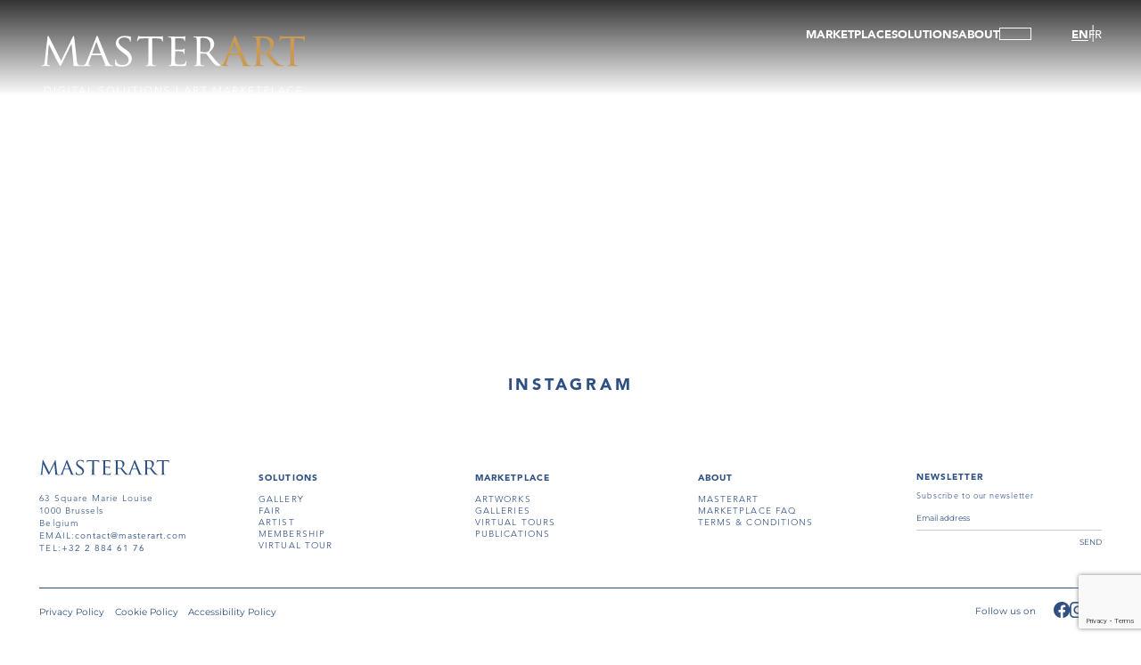

--- FILE ---
content_type: text/html; charset=utf-8
request_url: https://www.masterart.com/en/artworks/11363/korwar-spears-with-iron-blades
body_size: 11818
content:


<!DOCTYPE html>
<html lang="en-US">
<head>
    <meta charset="utf-8" />
    <meta name="viewport" content="width=device-width, initial-scale=1.0" />
    <base href="/" />
    <link href="/plugins/ascarousel/css/ascarousel.css?v=0xwXg5-3L-oB2MH6xT0lTEknWCo3xfo543n5zcmv-Wc" rel="stylesheet" />
    <link href="/css/app.css?v=C-eoOuuoulJUIqD4dtur0GR1fbSWpQ6pzGYU6920OFc" rel="stylesheet" />
    <link href="/ArtSolution.Client.styles.css?v=GQuyIUJ9rAtmNx8E-fg8HDGRtapNLZil8vMoZ1O5XVU" rel="stylesheet" />
    <!--Blazor:{"type":"webassembly","assembly":"Microsoft.AspNetCore.Components.Web","typeName":"Microsoft.AspNetCore.Components.Web.HeadOutlet","parameterDefinitions":"W10=","parameterValues":"W10=","prerenderId":"add76bbb593b4b0faf7542eac97112eb"}--><title>Korwar Spears with Iron Blades | MasterArt</title><meta property="og:title" content="Korwar Spears with Iron Blades | MasterArt" b-46bzmnga4w />
        <meta property="og:description" content="Title: Korwar Spears with Iron Blades, Gallery: Galerie Meyer-Oceanic Art, Medium: Hard wood, Origine: Melanesia, Date: 19th century, Dimensions: 249 cm (98 inches)" b-46bzmnga4w />
        <meta property="og:image" content="https://images.masterart.com//GalerieMeyerOceanicArtMedia/Artworks/Korwar Spears with Iron Blades_T636931076684935886.jpg?width=820&amp;height=800&amp;mode=pad&amp;scale=both&amp;qlt=90&amp;format=jpg" b-46bzmnga4w />
        <meta property="og:image:width" content="820" b-46bzmnga4w>
        <meta property="og:image:height" content="800" b-46bzmnga4w>
        <meta name="description" content="Title: Korwar Spears with Iron Blades, Gallery: Galerie Meyer-Oceanic Art, Medium: Hard wood, Origine: Melanesia, Date: 19th century, Dimensions: 249 cm (98 inches)" b-46bzmnga4w />
        <link href="/plugins/zoom/zoom.css?v=1.4" rel="stylesheet" b-46bzmnga4w><!--Blazor:{"prerenderId":"add76bbb593b4b0faf7542eac97112eb"}-->
</head>
<body>
    <div b-oaar4khmq6 id="app">
        
    <!--Blazor:{"type":"webassembly","assembly":"ArtSolution.Client","typeName":"ArtSolution.Client.App","parameterDefinitions":"W10=","parameterValues":"W10=","prerenderId":"bff2e4d622994e0f82be6d60c2f3c679"}-->
<div class="wrapper " b-zxc9jhl449><header b-ofritzfh65><div class="header-inner" b-ofritzfh65><div class="logo-area" b-0lz7e6tunp><a href="/en" b-0lz7e6tunp><img src="/images/ui/masterart-desktop-logo.svg?v=1.0" class="img-fluid" alt="MasterArt logo" b-0lz7e6tunp></a>
    <a href="/en" class="mobile-logo" b-0lz7e6tunp><img src="/images/ui/masterart-desktop-logo.svg" class="w-100" alt="MasterArt logo" b-0lz7e6tunp></a></div>
        <div class="burger-area" b-hk5av1m1uo><button title="" type="button" class="btn-item menu-btn" b-m5wggfqxn0><span b-hk5av1m1uo></span></button></div>

<div class="navigation-area" b-hk5av1m1uo><div class="menu-area" b-hk5av1m1uo><nav b-hk5av1m1uo><ul class="main-menu" b-hk5av1m1uo><li class="main-item has-sub" b-hk5av1m1uo><a href="javascript:;">MARKETPLACE</a>
                        <div class="sub-menu-content" b-hk5av1m1uo><ul class="sub-menu" b-hk5av1m1uo><li class="sub-item" b-hk5av1m1uo><a href="/en/marketplace/artworks">ARTWORKS</a></li>
                                <li class="sub-item" b-hk5av1m1uo><a href="/en/marketplace/galleries">GALLERIES</a></li>
                                <li class="sub-item" b-hk5av1m1uo><a href="/en/marketplace/virtual-tour">VIRTUAL TOURS</a></li>
                                <li class="sub-item" b-hk5av1m1uo><a href="/en/marketplace/publications">Publications</a></li>
                                <li class="sub-item" b-hk5av1m1uo><a href="/en/marketplace/events">Events</a></li></ul></div></li>
                <li class="main-item has-sub" b-hk5av1m1uo><a href="javascript:;">SOLUTIONS</a>
                    <div class="sub-menu-content" b-hk5av1m1uo><ul class="sub-menu" b-hk5av1m1uo><li class="sub-item" b-hk5av1m1uo><a href="/en/solution/gallery">GALLERY</a></li>
                            <li class="sub-item" b-hk5av1m1uo><a href="/en/solution/fair">FAIR</a></li>
                            <li class="sub-item" b-hk5av1m1uo><a href="/en/solution/artist">ARTIST</a></li>
                            <li class="sub-item" b-hk5av1m1uo><a href="/en/solution/gallery-membership">Membership</a></li>
                            <li class="sub-item" b-hk5av1m1uo><a href="/en/solution/virtual-tour">Virtual Tour</a></li></ul></div></li>
                <li class="main-item" b-hk5av1m1uo><a href="/en/about-us">ABOUT</a></li>
                <li class="main-item btn-popup" b-hk5av1m1uo><button title="" type="button" data-type="popup" class="btn-item btn-registration" b-m5wggfqxn0>REGISTER</button>
                            <span class="separator" b-hk5av1m1uo></span>
                            <button title="" type="button" data-type="popup" class="btn-item btn-login" b-m5wggfqxn0>LOGIN</button></li></ul></nav></div>
    <div class="languages-area" b-hk5av1m1uo><ul b-hk5av1m1uo><li b-hk5av1m1uo><a href="https://www.masterart.com/en/artworks/11363/korwar-spears-with-iron-blades" class="active">EN</a></li>
            <li b-hk5av1m1uo><a href="https://www.masterart.com:443/fr/artworks/11363/korwar-spears-with-iron-blades">FR</a></li></ul></div></div></div></header>
        

        
        
        
        <main b-zxc9jhl449><div class="banner-area-container" b-psvaallsyb><section class="banner-area full-height" data-page="artwork-details" b-psvaallsyb><div class="img-area" b-psvaallsyb><img src="https://images.masterart.com//GalerieMeyerOceanicArtMedia/Artworks/Korwar Spears with Iron Blades_T636931076684935886.jpg?width=2000&amp;height=2000&amp;mode=max&amp;scale=both&amp;qlt=90" alt="banner" class="w-100 blured" b-psvaallsyb /><img src="https://images.masterart.com//GalerieMeyerOceanicArtMedia/Artworks/Korwar Spears with Iron Blades_T636931076684935886.jpg?width=2000&amp;height=2000&amp;mode=max&amp;scale=both&amp;qlt=90" alt="banner" class="w-100" b-psvaallsyb /></div><div class="txt-area" b-psvaallsyb><h1 class="page-description" b-psvaallsyb>Korwar Spears with Iron Blades</h1></div><button title="" type="button" class="btn-item arr-slide-down" b-m5wggfqxn0><img src="/images/ui/arr-down.svg" alt="arr down" b-psvaallsyb></button></section></div>
            
    <div class="artwork-details-page" b-46bzmnga4w><div class="detail-top-area" b-46bzmnga4w><section class="breadcrumps-area-outer" b-idihxhb6ko><section class="breadcrumps-area" b-idihxhb6ko><div class="item" b-idihxhb6ko><a href="/" b-idihxhb6ko>Masterart</a></div><div class="item" b-idihxhb6ko><span b-idihxhb6ko>Marketplace</span></div><div class="item" b-idihxhb6ko><a href="/en/marketplace/artworks" b-idihxhb6ko>Artworks</a></div><div class="item" b-idihxhb6ko><span b-idihxhb6ko>Korwar Spears with Iron Blades</span></div></section></section>
            <section class="back-to-area" b-oa7oy82swq><a href="/en/marketplace/artworks" target="_self" class="btn-item btn-back-to" b-m5wggfqxn0>Back to all artworks</a></section></div>
        <section class="detail-area" b-46bzmnga4w><div class="img-area" b-46bzmnga4w><div class="favourite-icon add" b-46bzmnga4w><span b-46bzmnga4w><svg viewBox="0 0 22 20" xmlns="http://www.w3.org/2000/svg" b-46bzmnga4w><path d="M2.82154 11.0671L10.3535 18.1427C10.6408 18.4125 10.7845 18.5475 10.9579 18.5621C10.9859 18.5645 11.0141 18.5645 11.042 18.5621C11.2155 18.5475 11.3591 18.4125 11.6464 18.1427L19.1784 11.0671C21.2976 9.07639 21.555 5.8004 19.7726 3.50316L19.4375 3.0712C17.3053 0.323046 13.0254 0.783934 11.5272 3.92304C11.3156 4.36646 10.6844 4.36646 10.4728 3.92304C8.97455 0.783934 4.69468 0.323046 2.56249 3.0712L2.22735 3.50316C0.445007 5.8004 0.702353 9.07639 2.82154 11.0671Z" stroke="white" stroke-width="1.4" b-46bzmnga4w></path></svg></span></div><div class="carousel-container" b-q2yu6f9pox><div class="as-list-container" b-q2yu6f9pox><div class="list" b-q2yu6f9pox><div class="item" b-46bzmnga4w><button title="" type="button" class="btn-item w-100 zoom-main" b-m5wggfqxn0><img alt="Image" class="w-100" src="https://images.masterart.com//GalerieMeyerOceanicArtMedia/Artworks/Korwar Spears with Iron Blades_T636931076684935886.jpg?width=820&amp;height=800&amp;mode=max&amp;scale=both&amp;qlt=100&amp;format=jpg" b-46bzmnga4w /></button></div><div class="item" b-46bzmnga4w><button title="" type="button" class="btn-item w-100 zoom-main" b-m5wggfqxn0><img alt="Image" class="w-100" src="https://images.masterart.com//GalerieMeyerOceanicArtMedia/Artworks/Korwar Spears with Iron Blades_T636931076684935887.jpg?width=820&amp;height=800&amp;mode=max&amp;scale=both&amp;qlt=100&amp;format=jpg" b-46bzmnga4w /></button></div></div></div></div></div>
            <div class="txt-area txt-top" b-46bzmnga4w><p class="title" b-46bzmnga4w>Korwar Spears with Iron Blades</p><p class="dealer-name" b-46bzmnga4w><a href="/en/galleries/1866/galerie-meyer-oceanic-art" b-46bzmnga4w>Galerie Meyer-Oceanic Art</a></p><button title="" type="button" class="btn-item price" b-m5wggfqxn0>REQUEST PRICE</button>
                <div class="description-list" b-46bzmnga4w><p class="item" b-46bzmnga4w><span class="title" b-46bzmnga4w>Date</span>
                            <span class="value" b-46bzmnga4w>19th century</span></p><p class="item" b-46bzmnga4w><span class="title" b-46bzmnga4w>Period</span>
                            <span class="value" b-46bzmnga4w>1850-1900, 19th century</span></p><p class="item" b-46bzmnga4w><span class="title" b-46bzmnga4w>Origin</span>
                            <span class="value" b-46bzmnga4w>Melanesia, Indonesian New Guinea</span></p><p class="item" b-46bzmnga4w><span class="title" b-46bzmnga4w>Medium</span>
                            <span class="value" b-46bzmnga4w>Hard wood, Glossy patina, Locally work iron</span></p><p class="item" b-46bzmnga4w><span class="title" b-46bzmnga4w>Dimension</span>
                            <span class="value" b-46bzmnga4w>249 cm (98 inches)</span></p></div>
                <div class="btns-area" b-46bzmnga4w><button title="" type="button" class="btn-item " b-m5wggfqxn0>Contact Gallery</button>
                    <a class="addthis_button_compact btn-item a2a_dd" value="Share" b-46bzmnga4w></a></div></div>
            <div class="txt-area txt-bottom" b-46bzmnga4w><div class="tab-container" b-6svyg1axv6><div class="tab-header" b-6svyg1axv6><button title="" type="button" class="btn-item active" data-key="description" b-m5wggfqxn0>Description</button><button title="" type="button" class="btn-item " data-key="technical" b-m5wggfqxn0>Technical</button></div>
        <div class="tab-content-container" b-6svyg1axv6><div class="tab-content active" id="description" data-tab="description" b-8hgv9shjai><div class="desc-area" b-46bzmnga4w><div class="desc-inner" b-46bzmnga4w><span>A set of four fighting spears with indigenous forged iron blades. The shafts are carved with classical Korwar ornamental motifs - two spears have deeply incised Korwar ancestor faces just below the blade (A &amp; C). It is of interest to note that the blades of these spears are forged in the Indonesian fashion using the fold and hammer technique to create a multi-layered blade of a style known as pattern Damascus. Korwar Area, Vogelkop Peninsula, Indonesian New Guinea, Melanesia. Hard wood with a glossy patina of age and usage, and locally work iron (one shaft cut in middle and reassembled with bronze sleeve). 249 cm longest &amp; 230,5 cm shortest.&nbsp;</span><br><br>It is important to note that the cultures of the entire Island of New Guinea did not use metal in their historic development. They were and in some cases still are a Neolithic culture using stone or shell for their tools. Metal and its manufacture and use are imported technologies via Muslim blacksmiths traveling in from South East Asia in the late 17th and early 18th centuries. Thus these four spears with their locally made blades are of great rarity and very few are today in museum collections. See the image below made on the voyage of Dumont Durville showing a Korwar forge in use.<br><br>In 1901 army physician Gijsbrecht van der Sande returned from the Aceh War in one piece. He was knighted for his contribution to this war within the Dutch Colonies, being waged against Aceh pirates to secure shipping in the strait of Malacca. On his return to Europe, he studied to become proficient in photography and physical anthropology. He learnt the intricacies of skull measuring in Zurich, Switzerland from the well-known anthropological expert Rudolf Martin. This training is paid for by Treub &amp; Co in preparation for the expedition that they were funding. The seven-month-long expedition provided Van der Sande with all he hoped for: A combination of an academic, yet adventurous expedition. As was the case in Acheh, he also ended up with war injuries in New Guinea. But this time he had to remove arrow heads  rather than bullets. During this expedition Van der Sande was absolutely in his element and he was always in a good mood, something which the other members of the expedition really appreciated. Staying in a good mood was sorely tested at times. On some days in New Guinea, the jungle was flooded and the researchers had to climb onto floating logs or had to wade through the mud right up to their middle or higher. Van der Sande was not perturbed by this, not even when he went under twice on one day because he had slipped off a log. He remained chivalrous and helpful in difficult circumstances throughout the journey.<br><br>He did record his findings in a 400 page port folio full of photos and coloured lithographs. The entire collection of more than 900 artefacts was transported to Europe, where it was then described and classified.  Later on, at least one third was returned to the Dutch East Indies. These items were housed in the Museum of the Batavian Society, now the Museum Nasional Indonesia. The rest of the collection is permanently kept in the ‘Rijksmuseum voor Volkenkunde’ (National Ethnographic Museum) in Leiden, the Netherlands. In 1907 a special exhibition of the ethnographic collection from the North New Guinea Expedition was staged in the then Ethnographic Museum in Leiden. Van der Sande died unexpectedly in 1910 at the age of 47. <br>Biblio.: Duuren, David van : OCEANIA at the Tropenmuseum. Royal Tropical Institute KIT publishers, 2011.<br><br>"…Towards Geelvink Bay the lance again occurs more frequently, and thus the collection contains some lances (N° 740—743) of Wâri of heavy palm wood, and beautifully carved, like those mentioned by DE CLERCQ and SCHMELTZ [1893, 144, 145] of Korido, Abëré and Wosnik. They were much prized by the inhabitants; who would not part with the finest specimens. It was said that the iron head was the work of the Wâri people themselves. Barbs made in the wood of the lance, close to the iron head, prevent the attacked person from catching hold of the weapon ; otherwise the lance is octagonal or round, and generally ribbed lengthways. The figures on N° 741, have entirely the Geelvink Bay type. The lance of Inagoi (N°. 744, PI. XXVII, fig. 42) has a striking resemblance to the one of Ansus [1. c, 145, N°. 650, PI. XXVII, fig. 11]…" <br><br>Sande, G. van der: Nova Guinea-Uitkomsten der Nederlandsche Nieuw-Guinea-Expeditie in 1903, ondee leiding van Dr. Arthur J. Wichmann. LEIDEN, E. J. BRILL, 1907, p. 242.<br></div></div>
                                <div class="btn-area" b-46bzmnga4w><button title="" type="button" data-type="underlined" class="btn-item btn-desc-read-more d-none" data-more="Read more" data-less="Read less" b-m5wggfqxn0>Read more</button></div></div><div class="tab-content close" id="technical" data-tab="technical" b-8hgv9shjai><div class="desc-area" b-46bzmnga4w><p b-46bzmnga4w><strong b-46bzmnga4w>Date: </strong>19th century</p><p b-46bzmnga4w><strong b-46bzmnga4w>Period: </strong>1850-1900, 19th century</p><p b-46bzmnga4w><strong b-46bzmnga4w>Origin: </strong>Melanesia, Indonesian New Guinea</p><p b-46bzmnga4w><strong b-46bzmnga4w>Medium: </strong>Hard wood, Glossy patina, Locally work iron</p><p b-46bzmnga4w><strong b-46bzmnga4w>Dimension: </strong>249 cm (98 inches)</p><p b-46bzmnga4w><strong b-46bzmnga4w>Provenance: </strong>These spears were collected by army physician Dr. Gijsbertus Adrian Johan van der Sande (Arnhem, 1863-Soerabaja, 1910) during the 1903 Wichman expedition (also known as the North New Guinea Expedition) to the Geelvink and Humboldt bay area of Dutch New Guinea. Ex Collection Dr. van der Sande , Arnhem-Velp; by descent through the family.</p><p b-46bzmnga4w><strong b-46bzmnga4w>Literature: </strong>Other examples of Korwar spears with locally forged iron blades were collected in the last decades of the 19th century by the Dutch notably F.S.A. De Clerq in 1893 (Rijksmuseum voor Volkenkunde, Leiden N° 929-644); another acquired from H. von Rosenberg in 1870 (Rijksmuseum voor Volkenkunde, Leiden N° 121-31); and yet another acquired from J.H.W. Freytag in 1887 (Rijksmuseum voor Volkenkunde, Leiden N° 618-1). <br><br>Ref. : <br>De Clercq, F.S.A. en J.D.E. Schmeltz: Ethnographische beschrijving van de west- en noordkust van Nederlandsch Nieuw- Guinea (Leiden:P.W.M. Trap, 1893) p.144.<br><br>Kamma, F. &amp; Kooijman, S.: ROMAWA FORJA - CHILDREN OF THE FIRE. Mededelingen van het Rijksmuseum voor Volkenkunde N° 18. Leiden, E.J. Brill. 1973.</p></div>
                            <div class="btn-area" b-46bzmnga4w><button title="" type="button" data-type="underlined" class="btn-item btn-desc-read-more d-none" data-more="Read more" data-less="Read less" b-m5wggfqxn0>Read more</button></div></div></div></div></div></section>
        <section class="discover-section" b-46bzmnga4w><div class="txt-img-section has-buttons has-title" data-direction="ltr" b-gvtogxphhr><div class="section-title" b-gvtogxphhr>Discover the Gallery</div><div class="img-area" b-gvtogxphhr><img src="https://images.masterart.com//GalerieMeyerOceanicArtMedia/Dealer/Galerie Meyer-Oceanic Art.636712353878159569.jpg?width=820&amp;height=570&amp;mode=crop&amp;scale=both&amp;qlt=90&amp;format=jpg" alt="image" class="w-100" b-gvtogxphhr /></div><div class="txt-area" b-gvtogxphhr><p class="dealer-name" b-46bzmnga4w>Galerie Meyer-Oceanic Art</p><p class="caption" b-46bzmnga4w>Tribal Art dealer specializing in early Oceanic Art since 1980 and&#xA;archaic Eskimo Art since 2010</p></div><div class="btns-area" b-gvtogxphhr><button title="" type="button" data-type="underlined" class="btn-item " b-m5wggfqxn0>Contact</button><button title="" type="button" data-type="underlined" class="btn-item " b-m5wggfqxn0>Follow</button></div></div></section><section class="featured-section" b-46bzmnga4w><p class="section-title" b-46bzmnga4w>More artworks from the Gallery</p>
                <div class="carousel-container" b-q2yu6f9pox><div class="as-list-container" b-q2yu6f9pox><div class="list" b-q2yu6f9pox><div class="item" b-46bzmnga4w><div class="favourite-icon add" b-46bzmnga4w><span b-46bzmnga4w><svg viewBox="0 0 22 20" xmlns="http://www.w3.org/2000/svg" b-46bzmnga4w><path d="M2.82154 11.0671L10.3535 18.1427C10.6408 18.4125 10.7845 18.5475 10.9579 18.5621C10.9859 18.5645 11.0141 18.5645 11.042 18.5621C11.2155 18.5475 11.3591 18.4125 11.6464 18.1427L19.1784 11.0671C21.2976 9.07639 21.555 5.8004 19.7726 3.50316L19.4375 3.0712C17.3053 0.323046 13.0254 0.783934 11.5272 3.92304C11.3156 4.36646 10.6844 4.36646 10.4728 3.92304C8.97455 0.783934 4.69468 0.323046 2.56249 3.0712L2.22735 3.50316C0.445007 5.8004 0.702353 9.07639 2.82154 11.0671Z" stroke="white" stroke-width="1.4" b-46bzmnga4w></path></svg></span></div>
                            <a href="/en/artworks/13884/a-chuuk-truk-coral-food-pounder" class="layer" b-46bzmnga4w></a><div class="img-area" b-46bzmnga4w><img src="https://images.masterart.com//GalerieMeyerOceanicArtMedia/Artworks/A Chuuk (Truk) Coral Food Pounder_T638943218928021332.jpg?width=500&amp;height=500&amp;mode=pad&amp;scale=both&amp;qlt=90&amp;format=jpg" class="w-100" b-46bzmnga4w /></div><div class="txt-area" b-46bzmnga4w><p class="title" b-46bzmnga4w><a href="/en/artworks/13884/a-chuuk-truk-coral-food-pounder" b-46bzmnga4w>A Chuuk (Truk) Coral Food Pounder</a></p><p class="dealer-name desc" b-46bzmnga4w><a href="/en/artworks/13884/a-chuuk-truk-coral-food-pounder" b-46bzmnga4w>Galerie Meyer-Oceanic Art</a></p><p class="price" b-46bzmnga4w>REQUEST PRICE</p></div></div><div class="item" b-46bzmnga4w><div class="favourite-icon add" b-46bzmnga4w><span b-46bzmnga4w><svg viewBox="0 0 22 20" xmlns="http://www.w3.org/2000/svg" b-46bzmnga4w><path d="M2.82154 11.0671L10.3535 18.1427C10.6408 18.4125 10.7845 18.5475 10.9579 18.5621C10.9859 18.5645 11.0141 18.5645 11.042 18.5621C11.2155 18.5475 11.3591 18.4125 11.6464 18.1427L19.1784 11.0671C21.2976 9.07639 21.555 5.8004 19.7726 3.50316L19.4375 3.0712C17.3053 0.323046 13.0254 0.783934 11.5272 3.92304C11.3156 4.36646 10.6844 4.36646 10.4728 3.92304C8.97455 0.783934 4.69468 0.323046 2.56249 3.0712L2.22735 3.50316C0.445007 5.8004 0.702353 9.07639 2.82154 11.0671Z" stroke="white" stroke-width="1.4" b-46bzmnga4w></path></svg></span></div>
                            <a href="/en/artworks/26089/prestige-staff-solomon-islands" class="layer" b-46bzmnga4w></a><div class="img-area" b-46bzmnga4w><img src="https://images.masterart.com//GalerieMeyerOceanicArtMedia/Artworks/Prestige Staff Solomon Islands_T638926566106589964.jpg?width=500&amp;height=500&amp;mode=pad&amp;scale=both&amp;qlt=90&amp;format=jpg" class="w-100" b-46bzmnga4w /></div><div class="txt-area" b-46bzmnga4w><p class="title" b-46bzmnga4w><a href="/en/artworks/26089/prestige-staff-solomon-islands" b-46bzmnga4w>Prestige Staff Solomon Islands</a></p><p class="dealer-name desc" b-46bzmnga4w><a href="/en/artworks/26089/prestige-staff-solomon-islands" b-46bzmnga4w>Galerie Meyer-Oceanic Art</a></p><p class="price" b-46bzmnga4w>REQUEST PRICE</p></div></div><div class="item" b-46bzmnga4w><div class="favourite-icon add" b-46bzmnga4w><span b-46bzmnga4w><svg viewBox="0 0 22 20" xmlns="http://www.w3.org/2000/svg" b-46bzmnga4w><path d="M2.82154 11.0671L10.3535 18.1427C10.6408 18.4125 10.7845 18.5475 10.9579 18.5621C10.9859 18.5645 11.0141 18.5645 11.042 18.5621C11.2155 18.5475 11.3591 18.4125 11.6464 18.1427L19.1784 11.0671C21.2976 9.07639 21.555 5.8004 19.7726 3.50316L19.4375 3.0712C17.3053 0.323046 13.0254 0.783934 11.5272 3.92304C11.3156 4.36646 10.6844 4.36646 10.4728 3.92304C8.97455 0.783934 4.69468 0.323046 2.56249 3.0712L2.22735 3.50316C0.445007 5.8004 0.702353 9.07639 2.82154 11.0671Z" stroke="white" stroke-width="1.4" b-46bzmnga4w></path></svg></span></div>
                            <a href="/en/artworks/24373/harry-beran-collection-a-few-pieces" class="layer" b-46bzmnga4w></a><div class="img-area" b-46bzmnga4w><img src="https://images.masterart.com//GalerieMeyerOceanicArtMedia/Artworks/HARRY BERAN COLLECTION_T638777953894367371.jpg?width=500&amp;height=500&amp;mode=pad&amp;scale=both&amp;qlt=90&amp;format=jpg" class="w-100" b-46bzmnga4w /></div><div class="txt-area" b-46bzmnga4w><p class="title" b-46bzmnga4w><a href="/en/artworks/24373/harry-beran-collection-a-few-pieces" b-46bzmnga4w>HARRY BERAN COLLECTION - a few pieces are still available - see the catalogue</a></p><p class="dealer-name desc" b-46bzmnga4w><a href="/en/artworks/24373/harry-beran-collection-a-few-pieces" b-46bzmnga4w>Galerie Meyer-Oceanic Art</a></p><p class="price" b-46bzmnga4w>REQUEST PRICE</p></div></div><div class="item" b-46bzmnga4w><div class="favourite-icon add" b-46bzmnga4w><span b-46bzmnga4w><svg viewBox="0 0 22 20" xmlns="http://www.w3.org/2000/svg" b-46bzmnga4w><path d="M2.82154 11.0671L10.3535 18.1427C10.6408 18.4125 10.7845 18.5475 10.9579 18.5621C10.9859 18.5645 11.0141 18.5645 11.042 18.5621C11.2155 18.5475 11.3591 18.4125 11.6464 18.1427L19.1784 11.0671C21.2976 9.07639 21.555 5.8004 19.7726 3.50316L19.4375 3.0712C17.3053 0.323046 13.0254 0.783934 11.5272 3.92304C11.3156 4.36646 10.6844 4.36646 10.4728 3.92304C8.97455 0.783934 4.69468 0.323046 2.56249 3.0712L2.22735 3.50316C0.445007 5.8004 0.702353 9.07639 2.82154 11.0671Z" stroke="white" stroke-width="1.4" b-46bzmnga4w></path></svg></span></div>
                            <a href="/en/artworks/26402/patu-paraoa" class="layer" b-46bzmnga4w></a><div class="img-area" b-46bzmnga4w><img src="https://images.masterart.com//GalerieMeyerOceanicArtMedia/Artworks/NA_T638991493080635621.jpg?width=500&amp;height=500&amp;mode=pad&amp;scale=both&amp;qlt=90&amp;format=jpg" class="w-100" b-46bzmnga4w /></div><div class="txt-area" b-46bzmnga4w><p class="title" b-46bzmnga4w><a href="/en/artworks/26402/patu-paraoa" b-46bzmnga4w>Patu Paraoa</a></p><p class="dealer-name desc" b-46bzmnga4w><a href="/en/artworks/26402/patu-paraoa" b-46bzmnga4w>Galerie Meyer-Oceanic Art</a></p><p class="price" b-46bzmnga4w>REQUEST PRICE</p></div></div><div class="item" b-46bzmnga4w><div class="favourite-icon add" b-46bzmnga4w><span b-46bzmnga4w><svg viewBox="0 0 22 20" xmlns="http://www.w3.org/2000/svg" b-46bzmnga4w><path d="M2.82154 11.0671L10.3535 18.1427C10.6408 18.4125 10.7845 18.5475 10.9579 18.5621C10.9859 18.5645 11.0141 18.5645 11.042 18.5621C11.2155 18.5475 11.3591 18.4125 11.6464 18.1427L19.1784 11.0671C21.2976 9.07639 21.555 5.8004 19.7726 3.50316L19.4375 3.0712C17.3053 0.323046 13.0254 0.783934 11.5272 3.92304C11.3156 4.36646 10.6844 4.36646 10.4728 3.92304C8.97455 0.783934 4.69468 0.323046 2.56249 3.0712L2.22735 3.50316C0.445007 5.8004 0.702353 9.07639 2.82154 11.0671Z" stroke="white" stroke-width="1.4" b-46bzmnga4w></path></svg></span></div>
                            <a href="/en/artworks/15843/malekula-dance-wand" class="layer" b-46bzmnga4w></a><div class="img-area" b-46bzmnga4w><img src="https://images.masterart.com//GalerieMeyerOceanicArtMedia/Artworks/Malekula Dance Wand_T637203844186422865.jpg?width=500&amp;height=500&amp;mode=pad&amp;scale=both&amp;qlt=90&amp;format=jpg" class="w-100" b-46bzmnga4w /></div><div class="txt-area" b-46bzmnga4w><p class="title" b-46bzmnga4w><a href="/en/artworks/15843/malekula-dance-wand" b-46bzmnga4w>Malekula Dance Wand</a></p><p class="dealer-name desc" b-46bzmnga4w><a href="/en/artworks/15843/malekula-dance-wand" b-46bzmnga4w>Galerie Meyer-Oceanic Art</a></p><p class="price" b-46bzmnga4w>REQUEST PRICE</p></div></div><div class="item" b-46bzmnga4w><div class="favourite-icon add" b-46bzmnga4w><span b-46bzmnga4w><svg viewBox="0 0 22 20" xmlns="http://www.w3.org/2000/svg" b-46bzmnga4w><path d="M2.82154 11.0671L10.3535 18.1427C10.6408 18.4125 10.7845 18.5475 10.9579 18.5621C10.9859 18.5645 11.0141 18.5645 11.042 18.5621C11.2155 18.5475 11.3591 18.4125 11.6464 18.1427L19.1784 11.0671C21.2976 9.07639 21.555 5.8004 19.7726 3.50316L19.4375 3.0712C17.3053 0.323046 13.0254 0.783934 11.5272 3.92304C11.3156 4.36646 10.6844 4.36646 10.4728 3.92304C8.97455 0.783934 4.69468 0.323046 2.56249 3.0712L2.22735 3.50316C0.445007 5.8004 0.702353 9.07639 2.82154 11.0671Z" stroke="white" stroke-width="1.4" b-46bzmnga4w></path></svg></span></div>
                            <a href="/en/artworks/18609/aleut-hunter-effigy" class="layer" b-46bzmnga4w></a><div class="img-area" b-46bzmnga4w><img src="https://images.masterart.com//GalerieMeyerOceanicArtMedia/Artworks/Aleut Hunter Effigy_T637776080363168072.jpg?width=500&amp;height=500&amp;mode=pad&amp;scale=both&amp;qlt=90&amp;format=jpg" class="w-100" b-46bzmnga4w /></div><div class="txt-area" b-46bzmnga4w><p class="title" b-46bzmnga4w><a href="/en/artworks/18609/aleut-hunter-effigy" b-46bzmnga4w>Aleut Hunter Effigy</a></p><p class="dealer-name desc" b-46bzmnga4w><a href="/en/artworks/18609/aleut-hunter-effigy" b-46bzmnga4w>Galerie Meyer-Oceanic Art</a></p><p class="price" b-46bzmnga4w>REQUEST PRICE</p></div></div></div></div></div><div class="btn-area" b-46bzmnga4w><a href="/en/galleries/1866/galerie-meyer-oceanic-art#artworks" data-type="underlined" target="_self" class="btn-item " b-m5wggfqxn0>see all artworks</a></div></section></div>
            </main>
        <footer b-1arpf9krax><section class="instagram-section" b-ecgdj0nswx><p class="content-title" b-ecgdj0nswx>Instagram</p><div class="carousel-container" b-q2yu6f9pox><div class="as-list-container" b-q2yu6f9pox><div class="list" b-q2yu6f9pox><div class="item" b-ecgdj0nswx><div class="img-area" b-ecgdj0nswx><a href="https://www.instagram.com/p/DRhdfNACNL0/" target="_blank" b-ecgdj0nswx><img src="https://scontent-iad3-1.cdninstagram.com/v/t51.82787-15/586719437_18553652362019216_2190547496233335646_n.jpg?stp=dst-jpg_e35_tt6&amp;_nc_cat=107&amp;ccb=7-5&amp;_nc_sid=18de74&amp;efg=eyJlZmdfdGFnIjoiQ0FST1VTRUxfSVRFTS5iZXN0X2ltYWdlX3VybGdlbi5DMyJ9&amp;_nc_ohc=1HXPm3L9ylMQ7kNvwGz0e3L&amp;_nc_oc=Adn7QTPxoPJZ5DTE_iT-CkES5aP6cKh_ySpsp6pE_wU9AhTdjFeKC9o7CXLr1Bi7s40&amp;_nc_zt=23&amp;_nc_ht=scontent-iad3-1.cdninstagram.com&amp;edm=ANo9K5cEAAAA&amp;_nc_gid=W0gNJeQJb28dvhEHWllTgA&amp;oh=00_AflgIN8r4wgkipP7VN7l97G4KV5lSZsPeJerrGMlStuWNg&amp;oe=69407F8F" class="w-100" b-ecgdj0nswx /><span class='instaalbum' b-ecgdj0nswx></span></a></div></div><div class="item" b-ecgdj0nswx><div class="img-area" b-ecgdj0nswx><a href="https://www.instagram.com/p/DRUZqx8iBRr/" target="_blank" b-ecgdj0nswx><img src="https://scontent-iad3-1.cdninstagram.com/v/t51.82787-15/584392881_18552819622019216_1570694549024810086_n.jpg?stp=dst-jpg_e35_tt6&amp;_nc_cat=109&amp;ccb=7-5&amp;_nc_sid=18de74&amp;efg=eyJlZmdfdGFnIjoiQ0FST1VTRUxfSVRFTS5iZXN0X2ltYWdlX3VybGdlbi5DMyJ9&amp;_nc_ohc=wO0XKLhEjp8Q7kNvwF9mTT3&amp;_nc_oc=AdnssquBKw2JNLi3ccn5CSuE8eM7n7vaPJOhpSFCCZ5CZhow-XB8oG-turVFo8_jOSs&amp;_nc_zt=23&amp;_nc_ht=scontent-iad3-1.cdninstagram.com&amp;edm=ANo9K5cEAAAA&amp;_nc_gid=W0gNJeQJb28dvhEHWllTgA&amp;oh=00_AfkDwiI8OinlSvUhVVEkyHwAV_UxJcaGlcMYh_0vklXeMA&amp;oe=6940812D" class="w-100" b-ecgdj0nswx /><span class='instaalbum' b-ecgdj0nswx></span></a></div></div><div class="item" b-ecgdj0nswx><div class="img-area" b-ecgdj0nswx><a href="https://www.instagram.com/p/DRPePJ_CBQ_/" target="_blank" b-ecgdj0nswx><img src="https://scontent-iad3-1.cdninstagram.com/v/t51.82787-15/582451635_18552533830019216_2236911140903445515_n.jpg?stp=dst-jpg_e35_tt6&amp;_nc_cat=101&amp;ccb=7-5&amp;_nc_sid=18de74&amp;efg=eyJlZmdfdGFnIjoiQ0FST1VTRUxfSVRFTS5iZXN0X2ltYWdlX3VybGdlbi5DMyJ9&amp;_nc_ohc=D6KqOsP_LawQ7kNvwEpi4lI&amp;_nc_oc=AdkpbIYHusp_pJg_hKPLaTclpTsjMV2XQFPhWhxLW42A6v3tRQma-U3ocMpwuCE4DVA&amp;_nc_zt=23&amp;_nc_ht=scontent-iad3-1.cdninstagram.com&amp;edm=ANo9K5cEAAAA&amp;_nc_gid=W0gNJeQJb28dvhEHWllTgA&amp;oh=00_AfmjS8CdiV4bEJYMC-UwSWCAslr8lBUeCPv6g6bOmuEgmg&amp;oe=69409B83" class="w-100" b-ecgdj0nswx /><span class='instaalbum' b-ecgdj0nswx></span></a></div></div><div class="item" b-ecgdj0nswx><div class="img-area" b-ecgdj0nswx><a href="https://www.instagram.com/p/DRCdfkBiJGG/" target="_blank" b-ecgdj0nswx><img src="https://scontent-iad3-1.cdninstagram.com/v/t51.82787-15/582804439_18551750518019216_6826639392405477725_n.jpg?stp=dst-jpg_e35_tt6&amp;_nc_cat=107&amp;ccb=7-5&amp;_nc_sid=18de74&amp;efg=eyJlZmdfdGFnIjoiQ0FST1VTRUxfSVRFTS5iZXN0X2ltYWdlX3VybGdlbi5DMyJ9&amp;_nc_ohc=Z71JIVGf2dkQ7kNvwGwMTQW&amp;_nc_oc=Adlm7CrbKS9qRIys2HQzfBTKZK81HY3IIXfRGhXVaqDnRGkEO2qK4a_oaD1c9MdsdZI&amp;_nc_zt=23&amp;_nc_ht=scontent-iad3-1.cdninstagram.com&amp;edm=ANo9K5cEAAAA&amp;_nc_gid=W0gNJeQJb28dvhEHWllTgA&amp;oh=00_AfnPddFATtmd2cfTkZ5yM-KRYZJ4oeRzTGKz5J_wqFNA3g&amp;oe=69408F3D" class="w-100" b-ecgdj0nswx /><span class='instaalbum' b-ecgdj0nswx></span></a></div></div><div class="item" b-ecgdj0nswx><div class="img-area" b-ecgdj0nswx><a href="https://www.instagram.com/p/DQ9Sn8diC17/" target="_blank" b-ecgdj0nswx><img src="https://scontent-iad3-2.cdninstagram.com/v/t51.82787-15/580487963_18551274526019216_4856582047586534796_n.jpg?stp=dst-jpg_e35_tt6&amp;_nc_cat=103&amp;ccb=7-5&amp;_nc_sid=18de74&amp;efg=eyJlZmdfdGFnIjoiQ0FST1VTRUxfSVRFTS5iZXN0X2ltYWdlX3VybGdlbi5DMyJ9&amp;_nc_ohc=biKmuCcRCPEQ7kNvwFHngLu&amp;_nc_oc=Adlur4_jOQSDzBRvMcc55ZHS7vpJS8epWj3gs7AtseWq5x7wM-hM7pX3INpDT9ye-iw&amp;_nc_zt=23&amp;_nc_ht=scontent-iad3-2.cdninstagram.com&amp;edm=ANo9K5cEAAAA&amp;_nc_gid=W0gNJeQJb28dvhEHWllTgA&amp;oh=00_AfmMQ3ohhqqki3611N6KHakrv5uVo9BUSBrV5PyqjDlO5Q&amp;oe=69409C2E" class="w-100" b-ecgdj0nswx /><span class='instaalbum' b-ecgdj0nswx></span></a></div></div></div></div></div></section><section class="footer-content" b-1arpf9krax><div class="inner" b-1arpf9krax><div class="menu-area" b-1arpf9krax><div class="footer-address-area" b-1arpf9krax><a href="/" b-1arpf9krax><img src="./images/ui/footer-logo.svg" alt="logo" class="img-fluid" b-1arpf9krax></a>
                    <div class="company-address" b-1arpf9krax><p class="txt" b-1arpf9krax>63 Square Marie Louise<br />
1000 Brussels<br />
Belgium</p>
                        <p class="txt" b-1arpf9krax>
                            EMAIL: <a href="mailto:contact@masterart.com" b-1arpf9krax>contact@masterart.com</a></p>
                        <p class="txt" b-1arpf9krax>
                            TEL: <a href="tel:+32 2 884 61 76" b-1arpf9krax>+32 2 884 61 76</a></p></div></div>
                <div class="footer-menu-area" b-1arpf9krax><div class="list" b-1arpf9krax><div class="menu-item" b-1arpf9krax><button class="menu-parent" type="button" b-1arpf9krax>SOLUTIONS</button>
                            <div class="childs" b-1arpf9krax><a href="/en/solution/gallery" class="child-item" b-1arpf9krax>gallery</a>
                                <a href="/en/solution/fair" class="child-item" b-1arpf9krax>fair</a>
                                <a href="/en/solution/artist" class="child-item" b-1arpf9krax>artist</a>
                                <a href="/en/solution/gallery-membership" class="child-item" b-1arpf9krax>membership</a>
                                <a href="/en/solution/virtual-tour" class="child-item" b-1arpf9krax>virtual tour</a></div></div>
                        <div class="menu-item" b-1arpf9krax><button class="menu-parent" type="button" b-1arpf9krax>MARKETPLACE</button>
                            <div class="childs" b-1arpf9krax><a href="/en/marketplace/artworks" class="child-item" b-1arpf9krax>artworks</a>
                                <a href="/en/marketplace/galleries" class="child-item" b-1arpf9krax>galleries</a>
                                <a href="/en/marketplace/virtual-tour" class="child-item" b-1arpf9krax>virtual tours</a>
                                <a href="/en/marketplace/publications" class="child-item" b-1arpf9krax>publications</a></div></div>
                        <div class="menu-item" b-1arpf9krax><button class="menu-parent" type="button" b-1arpf9krax>About</button>
                            <div class="childs" b-1arpf9krax><a href="/en/about-us" class="child-item" b-1arpf9krax>masterart</a>
                                <a href="/en/faq" class="child-item" b-1arpf9krax>MARKETPLACE FAQ</a>
                                <a href="/en/terms-conditions" class="child-item" b-1arpf9krax>terms &amp; conditions</a></div></div></div></div>
                <div class="footer-newsletter-area" b-1arpf9krax><p class="section-title" b-1arpf9krax>NEWSLETTER</p>
                    <p class="section-caption" b-1arpf9krax>Subscribe to our newsletter</p>
                    <div class="input-area" b-1arpf9krax><form action="https://masterart.us15.list-manage.com/subscribe/post?u=29c61f343f4327c276ae47169&amp;amp;id=081ba84138" method="post" id="mc-embedded-subscribe-form" name="mc-embedded-subscribe-form" class="validate ma-subscribe-form" target="_blank" novalidate b-1arpf9krax><div class="mc-ma-form" id="mc_embed_signup_scroll" b-1arpf9krax><div style="position: absolute; left: -5000px;" aria-hidden="true" b-1arpf9krax><input type="text" name="b_29c61f343f4327c276ae47169_081ba84138" tabindex="-1" value b-1arpf9krax></div>
                                <input type="email" value name="EMAIL" class="required email" placeholder="Email address" id="mce-EMAIL" b-1arpf9krax />
                                <button type="submit" name="subscribe" id="mc-embedded-subscribe" class="btn-send button ma-mailchimp-submit" b-1arpf9krax>send</button>
                                <div id="mce-responses" class="clear" b-1arpf9krax><div class="response" id="mce-error-response" style="display:none" b-1arpf9krax></div>
                                    <div class="response" id="mce-success-response" style="display:none" b-1arpf9krax></div></div></div></form></div></div></div>
            <div class="bottom-area" b-1arpf9krax><div class="privacy-area" b-1arpf9krax><div class="item" b-1arpf9krax><button title="" type="button" class="btn-item " b-m5wggfqxn0>Privacy Policy</button></div>
                    <div class="item" b-1arpf9krax><button title="" type="button" class="btn-item " b-m5wggfqxn0>Cookie Policy</button></div>
                    <div class="item" b-1arpf9krax><button title="" type="button" class="btn-item " b-m5wggfqxn0>Accessibility Policy</button></div></div>
                <div class="social-area" b-1arpf9krax><p class="section-title" b-1arpf9krax>Follow us on</p>
                    <div class="socials" b-1arpf9krax><a href="https://www.facebook.com/MasterArtdotcom?fref=ts" target="_blank" class="btn-item " b-m5wggfqxn0><img src="/images/ui/Facebook-Negative.svg" b-1arpf9krax></a>
                        <a href="https://www.instagram.com/masterart_com/" target="_blank" class="btn-item " b-m5wggfqxn0><img src="/images/ui/Instagram-Negative.svg" b-1arpf9krax></a>
                        <a href="https://www.linkedin.com/company/masterart/" target="_blank" class="btn-item " b-m5wggfqxn0><img src="/images/ui/LinkedIn-Negative.svg" b-1arpf9krax></a></div></div></div></div></section></footer>
        
        
        
        
        <link href="/plugins/zoom/zoom.css?v=1.4" rel="stylesheet" b-7dpfi06yty>
</div>
        <!--Blazor:{"prerenderId":"bff2e4d622994e0f82be6d60c2f3c679"}-->

<script src="https://www.google.com/recaptcha/api.js?render=6LdYtPwZAAAAABGk_crv9FYkkeCwAuf3sD6LgK2H"></script>
<script src="js/recaptcha.js"></script>

    </div>

    <div b-oaar4khmq6 id="blazor-error-ui">
        An unhandled error has occurred.
        <a b-oaar4khmq6 href="" class="reload">Reload</a>
        <a b-oaar4khmq6 class="dismiss">🗙</a>
    </div>

    <script src="_framework/blazor.webassembly.js"></script>
    <script src="/plugins/ASCarousel/js/ASCarousel.js?v=zSWIc4nN3zkT2OWCpf4hJo6-YgItfpPK0f2P5y5FXlc"></script>
    <script src="/plugins/jquery/jquery-3.2.1.min.js"></script>
    <script src="/js/main.js?v=4vIURZiIsy4TmTsZsLYeeCSNiSHHgNfOOPr4-c8oV0k"></script>

    
</body>
</html>

--- FILE ---
content_type: text/html; charset=utf-8
request_url: https://www.google.com/recaptcha/api2/anchor?ar=1&k=6LdYtPwZAAAAABGk_crv9FYkkeCwAuf3sD6LgK2H&co=aHR0cHM6Ly93d3cubWFzdGVyYXJ0LmNvbTo0NDM.&hl=en&v=7gg7H51Q-naNfhmCP3_R47ho&size=invisible&anchor-ms=20000&execute-ms=15000&cb=tftkyfaswc5l
body_size: 47082
content:
<!DOCTYPE HTML><html dir="ltr" lang="en"><head><meta http-equiv="Content-Type" content="text/html; charset=UTF-8">
<meta http-equiv="X-UA-Compatible" content="IE=edge">
<title>reCAPTCHA</title>
<style type="text/css">
/* cyrillic-ext */
@font-face {
  font-family: 'Roboto';
  font-style: normal;
  font-weight: 400;
  font-stretch: 100%;
  src: url(//fonts.gstatic.com/s/roboto/v48/KFO7CnqEu92Fr1ME7kSn66aGLdTylUAMa3GUBHMdazTgWw.woff2) format('woff2');
  unicode-range: U+0460-052F, U+1C80-1C8A, U+20B4, U+2DE0-2DFF, U+A640-A69F, U+FE2E-FE2F;
}
/* cyrillic */
@font-face {
  font-family: 'Roboto';
  font-style: normal;
  font-weight: 400;
  font-stretch: 100%;
  src: url(//fonts.gstatic.com/s/roboto/v48/KFO7CnqEu92Fr1ME7kSn66aGLdTylUAMa3iUBHMdazTgWw.woff2) format('woff2');
  unicode-range: U+0301, U+0400-045F, U+0490-0491, U+04B0-04B1, U+2116;
}
/* greek-ext */
@font-face {
  font-family: 'Roboto';
  font-style: normal;
  font-weight: 400;
  font-stretch: 100%;
  src: url(//fonts.gstatic.com/s/roboto/v48/KFO7CnqEu92Fr1ME7kSn66aGLdTylUAMa3CUBHMdazTgWw.woff2) format('woff2');
  unicode-range: U+1F00-1FFF;
}
/* greek */
@font-face {
  font-family: 'Roboto';
  font-style: normal;
  font-weight: 400;
  font-stretch: 100%;
  src: url(//fonts.gstatic.com/s/roboto/v48/KFO7CnqEu92Fr1ME7kSn66aGLdTylUAMa3-UBHMdazTgWw.woff2) format('woff2');
  unicode-range: U+0370-0377, U+037A-037F, U+0384-038A, U+038C, U+038E-03A1, U+03A3-03FF;
}
/* math */
@font-face {
  font-family: 'Roboto';
  font-style: normal;
  font-weight: 400;
  font-stretch: 100%;
  src: url(//fonts.gstatic.com/s/roboto/v48/KFO7CnqEu92Fr1ME7kSn66aGLdTylUAMawCUBHMdazTgWw.woff2) format('woff2');
  unicode-range: U+0302-0303, U+0305, U+0307-0308, U+0310, U+0312, U+0315, U+031A, U+0326-0327, U+032C, U+032F-0330, U+0332-0333, U+0338, U+033A, U+0346, U+034D, U+0391-03A1, U+03A3-03A9, U+03B1-03C9, U+03D1, U+03D5-03D6, U+03F0-03F1, U+03F4-03F5, U+2016-2017, U+2034-2038, U+203C, U+2040, U+2043, U+2047, U+2050, U+2057, U+205F, U+2070-2071, U+2074-208E, U+2090-209C, U+20D0-20DC, U+20E1, U+20E5-20EF, U+2100-2112, U+2114-2115, U+2117-2121, U+2123-214F, U+2190, U+2192, U+2194-21AE, U+21B0-21E5, U+21F1-21F2, U+21F4-2211, U+2213-2214, U+2216-22FF, U+2308-230B, U+2310, U+2319, U+231C-2321, U+2336-237A, U+237C, U+2395, U+239B-23B7, U+23D0, U+23DC-23E1, U+2474-2475, U+25AF, U+25B3, U+25B7, U+25BD, U+25C1, U+25CA, U+25CC, U+25FB, U+266D-266F, U+27C0-27FF, U+2900-2AFF, U+2B0E-2B11, U+2B30-2B4C, U+2BFE, U+3030, U+FF5B, U+FF5D, U+1D400-1D7FF, U+1EE00-1EEFF;
}
/* symbols */
@font-face {
  font-family: 'Roboto';
  font-style: normal;
  font-weight: 400;
  font-stretch: 100%;
  src: url(//fonts.gstatic.com/s/roboto/v48/KFO7CnqEu92Fr1ME7kSn66aGLdTylUAMaxKUBHMdazTgWw.woff2) format('woff2');
  unicode-range: U+0001-000C, U+000E-001F, U+007F-009F, U+20DD-20E0, U+20E2-20E4, U+2150-218F, U+2190, U+2192, U+2194-2199, U+21AF, U+21E6-21F0, U+21F3, U+2218-2219, U+2299, U+22C4-22C6, U+2300-243F, U+2440-244A, U+2460-24FF, U+25A0-27BF, U+2800-28FF, U+2921-2922, U+2981, U+29BF, U+29EB, U+2B00-2BFF, U+4DC0-4DFF, U+FFF9-FFFB, U+10140-1018E, U+10190-1019C, U+101A0, U+101D0-101FD, U+102E0-102FB, U+10E60-10E7E, U+1D2C0-1D2D3, U+1D2E0-1D37F, U+1F000-1F0FF, U+1F100-1F1AD, U+1F1E6-1F1FF, U+1F30D-1F30F, U+1F315, U+1F31C, U+1F31E, U+1F320-1F32C, U+1F336, U+1F378, U+1F37D, U+1F382, U+1F393-1F39F, U+1F3A7-1F3A8, U+1F3AC-1F3AF, U+1F3C2, U+1F3C4-1F3C6, U+1F3CA-1F3CE, U+1F3D4-1F3E0, U+1F3ED, U+1F3F1-1F3F3, U+1F3F5-1F3F7, U+1F408, U+1F415, U+1F41F, U+1F426, U+1F43F, U+1F441-1F442, U+1F444, U+1F446-1F449, U+1F44C-1F44E, U+1F453, U+1F46A, U+1F47D, U+1F4A3, U+1F4B0, U+1F4B3, U+1F4B9, U+1F4BB, U+1F4BF, U+1F4C8-1F4CB, U+1F4D6, U+1F4DA, U+1F4DF, U+1F4E3-1F4E6, U+1F4EA-1F4ED, U+1F4F7, U+1F4F9-1F4FB, U+1F4FD-1F4FE, U+1F503, U+1F507-1F50B, U+1F50D, U+1F512-1F513, U+1F53E-1F54A, U+1F54F-1F5FA, U+1F610, U+1F650-1F67F, U+1F687, U+1F68D, U+1F691, U+1F694, U+1F698, U+1F6AD, U+1F6B2, U+1F6B9-1F6BA, U+1F6BC, U+1F6C6-1F6CF, U+1F6D3-1F6D7, U+1F6E0-1F6EA, U+1F6F0-1F6F3, U+1F6F7-1F6FC, U+1F700-1F7FF, U+1F800-1F80B, U+1F810-1F847, U+1F850-1F859, U+1F860-1F887, U+1F890-1F8AD, U+1F8B0-1F8BB, U+1F8C0-1F8C1, U+1F900-1F90B, U+1F93B, U+1F946, U+1F984, U+1F996, U+1F9E9, U+1FA00-1FA6F, U+1FA70-1FA7C, U+1FA80-1FA89, U+1FA8F-1FAC6, U+1FACE-1FADC, U+1FADF-1FAE9, U+1FAF0-1FAF8, U+1FB00-1FBFF;
}
/* vietnamese */
@font-face {
  font-family: 'Roboto';
  font-style: normal;
  font-weight: 400;
  font-stretch: 100%;
  src: url(//fonts.gstatic.com/s/roboto/v48/KFO7CnqEu92Fr1ME7kSn66aGLdTylUAMa3OUBHMdazTgWw.woff2) format('woff2');
  unicode-range: U+0102-0103, U+0110-0111, U+0128-0129, U+0168-0169, U+01A0-01A1, U+01AF-01B0, U+0300-0301, U+0303-0304, U+0308-0309, U+0323, U+0329, U+1EA0-1EF9, U+20AB;
}
/* latin-ext */
@font-face {
  font-family: 'Roboto';
  font-style: normal;
  font-weight: 400;
  font-stretch: 100%;
  src: url(//fonts.gstatic.com/s/roboto/v48/KFO7CnqEu92Fr1ME7kSn66aGLdTylUAMa3KUBHMdazTgWw.woff2) format('woff2');
  unicode-range: U+0100-02BA, U+02BD-02C5, U+02C7-02CC, U+02CE-02D7, U+02DD-02FF, U+0304, U+0308, U+0329, U+1D00-1DBF, U+1E00-1E9F, U+1EF2-1EFF, U+2020, U+20A0-20AB, U+20AD-20C0, U+2113, U+2C60-2C7F, U+A720-A7FF;
}
/* latin */
@font-face {
  font-family: 'Roboto';
  font-style: normal;
  font-weight: 400;
  font-stretch: 100%;
  src: url(//fonts.gstatic.com/s/roboto/v48/KFO7CnqEu92Fr1ME7kSn66aGLdTylUAMa3yUBHMdazQ.woff2) format('woff2');
  unicode-range: U+0000-00FF, U+0131, U+0152-0153, U+02BB-02BC, U+02C6, U+02DA, U+02DC, U+0304, U+0308, U+0329, U+2000-206F, U+20AC, U+2122, U+2191, U+2193, U+2212, U+2215, U+FEFF, U+FFFD;
}
/* cyrillic-ext */
@font-face {
  font-family: 'Roboto';
  font-style: normal;
  font-weight: 500;
  font-stretch: 100%;
  src: url(//fonts.gstatic.com/s/roboto/v48/KFO7CnqEu92Fr1ME7kSn66aGLdTylUAMa3GUBHMdazTgWw.woff2) format('woff2');
  unicode-range: U+0460-052F, U+1C80-1C8A, U+20B4, U+2DE0-2DFF, U+A640-A69F, U+FE2E-FE2F;
}
/* cyrillic */
@font-face {
  font-family: 'Roboto';
  font-style: normal;
  font-weight: 500;
  font-stretch: 100%;
  src: url(//fonts.gstatic.com/s/roboto/v48/KFO7CnqEu92Fr1ME7kSn66aGLdTylUAMa3iUBHMdazTgWw.woff2) format('woff2');
  unicode-range: U+0301, U+0400-045F, U+0490-0491, U+04B0-04B1, U+2116;
}
/* greek-ext */
@font-face {
  font-family: 'Roboto';
  font-style: normal;
  font-weight: 500;
  font-stretch: 100%;
  src: url(//fonts.gstatic.com/s/roboto/v48/KFO7CnqEu92Fr1ME7kSn66aGLdTylUAMa3CUBHMdazTgWw.woff2) format('woff2');
  unicode-range: U+1F00-1FFF;
}
/* greek */
@font-face {
  font-family: 'Roboto';
  font-style: normal;
  font-weight: 500;
  font-stretch: 100%;
  src: url(//fonts.gstatic.com/s/roboto/v48/KFO7CnqEu92Fr1ME7kSn66aGLdTylUAMa3-UBHMdazTgWw.woff2) format('woff2');
  unicode-range: U+0370-0377, U+037A-037F, U+0384-038A, U+038C, U+038E-03A1, U+03A3-03FF;
}
/* math */
@font-face {
  font-family: 'Roboto';
  font-style: normal;
  font-weight: 500;
  font-stretch: 100%;
  src: url(//fonts.gstatic.com/s/roboto/v48/KFO7CnqEu92Fr1ME7kSn66aGLdTylUAMawCUBHMdazTgWw.woff2) format('woff2');
  unicode-range: U+0302-0303, U+0305, U+0307-0308, U+0310, U+0312, U+0315, U+031A, U+0326-0327, U+032C, U+032F-0330, U+0332-0333, U+0338, U+033A, U+0346, U+034D, U+0391-03A1, U+03A3-03A9, U+03B1-03C9, U+03D1, U+03D5-03D6, U+03F0-03F1, U+03F4-03F5, U+2016-2017, U+2034-2038, U+203C, U+2040, U+2043, U+2047, U+2050, U+2057, U+205F, U+2070-2071, U+2074-208E, U+2090-209C, U+20D0-20DC, U+20E1, U+20E5-20EF, U+2100-2112, U+2114-2115, U+2117-2121, U+2123-214F, U+2190, U+2192, U+2194-21AE, U+21B0-21E5, U+21F1-21F2, U+21F4-2211, U+2213-2214, U+2216-22FF, U+2308-230B, U+2310, U+2319, U+231C-2321, U+2336-237A, U+237C, U+2395, U+239B-23B7, U+23D0, U+23DC-23E1, U+2474-2475, U+25AF, U+25B3, U+25B7, U+25BD, U+25C1, U+25CA, U+25CC, U+25FB, U+266D-266F, U+27C0-27FF, U+2900-2AFF, U+2B0E-2B11, U+2B30-2B4C, U+2BFE, U+3030, U+FF5B, U+FF5D, U+1D400-1D7FF, U+1EE00-1EEFF;
}
/* symbols */
@font-face {
  font-family: 'Roboto';
  font-style: normal;
  font-weight: 500;
  font-stretch: 100%;
  src: url(//fonts.gstatic.com/s/roboto/v48/KFO7CnqEu92Fr1ME7kSn66aGLdTylUAMaxKUBHMdazTgWw.woff2) format('woff2');
  unicode-range: U+0001-000C, U+000E-001F, U+007F-009F, U+20DD-20E0, U+20E2-20E4, U+2150-218F, U+2190, U+2192, U+2194-2199, U+21AF, U+21E6-21F0, U+21F3, U+2218-2219, U+2299, U+22C4-22C6, U+2300-243F, U+2440-244A, U+2460-24FF, U+25A0-27BF, U+2800-28FF, U+2921-2922, U+2981, U+29BF, U+29EB, U+2B00-2BFF, U+4DC0-4DFF, U+FFF9-FFFB, U+10140-1018E, U+10190-1019C, U+101A0, U+101D0-101FD, U+102E0-102FB, U+10E60-10E7E, U+1D2C0-1D2D3, U+1D2E0-1D37F, U+1F000-1F0FF, U+1F100-1F1AD, U+1F1E6-1F1FF, U+1F30D-1F30F, U+1F315, U+1F31C, U+1F31E, U+1F320-1F32C, U+1F336, U+1F378, U+1F37D, U+1F382, U+1F393-1F39F, U+1F3A7-1F3A8, U+1F3AC-1F3AF, U+1F3C2, U+1F3C4-1F3C6, U+1F3CA-1F3CE, U+1F3D4-1F3E0, U+1F3ED, U+1F3F1-1F3F3, U+1F3F5-1F3F7, U+1F408, U+1F415, U+1F41F, U+1F426, U+1F43F, U+1F441-1F442, U+1F444, U+1F446-1F449, U+1F44C-1F44E, U+1F453, U+1F46A, U+1F47D, U+1F4A3, U+1F4B0, U+1F4B3, U+1F4B9, U+1F4BB, U+1F4BF, U+1F4C8-1F4CB, U+1F4D6, U+1F4DA, U+1F4DF, U+1F4E3-1F4E6, U+1F4EA-1F4ED, U+1F4F7, U+1F4F9-1F4FB, U+1F4FD-1F4FE, U+1F503, U+1F507-1F50B, U+1F50D, U+1F512-1F513, U+1F53E-1F54A, U+1F54F-1F5FA, U+1F610, U+1F650-1F67F, U+1F687, U+1F68D, U+1F691, U+1F694, U+1F698, U+1F6AD, U+1F6B2, U+1F6B9-1F6BA, U+1F6BC, U+1F6C6-1F6CF, U+1F6D3-1F6D7, U+1F6E0-1F6EA, U+1F6F0-1F6F3, U+1F6F7-1F6FC, U+1F700-1F7FF, U+1F800-1F80B, U+1F810-1F847, U+1F850-1F859, U+1F860-1F887, U+1F890-1F8AD, U+1F8B0-1F8BB, U+1F8C0-1F8C1, U+1F900-1F90B, U+1F93B, U+1F946, U+1F984, U+1F996, U+1F9E9, U+1FA00-1FA6F, U+1FA70-1FA7C, U+1FA80-1FA89, U+1FA8F-1FAC6, U+1FACE-1FADC, U+1FADF-1FAE9, U+1FAF0-1FAF8, U+1FB00-1FBFF;
}
/* vietnamese */
@font-face {
  font-family: 'Roboto';
  font-style: normal;
  font-weight: 500;
  font-stretch: 100%;
  src: url(//fonts.gstatic.com/s/roboto/v48/KFO7CnqEu92Fr1ME7kSn66aGLdTylUAMa3OUBHMdazTgWw.woff2) format('woff2');
  unicode-range: U+0102-0103, U+0110-0111, U+0128-0129, U+0168-0169, U+01A0-01A1, U+01AF-01B0, U+0300-0301, U+0303-0304, U+0308-0309, U+0323, U+0329, U+1EA0-1EF9, U+20AB;
}
/* latin-ext */
@font-face {
  font-family: 'Roboto';
  font-style: normal;
  font-weight: 500;
  font-stretch: 100%;
  src: url(//fonts.gstatic.com/s/roboto/v48/KFO7CnqEu92Fr1ME7kSn66aGLdTylUAMa3KUBHMdazTgWw.woff2) format('woff2');
  unicode-range: U+0100-02BA, U+02BD-02C5, U+02C7-02CC, U+02CE-02D7, U+02DD-02FF, U+0304, U+0308, U+0329, U+1D00-1DBF, U+1E00-1E9F, U+1EF2-1EFF, U+2020, U+20A0-20AB, U+20AD-20C0, U+2113, U+2C60-2C7F, U+A720-A7FF;
}
/* latin */
@font-face {
  font-family: 'Roboto';
  font-style: normal;
  font-weight: 500;
  font-stretch: 100%;
  src: url(//fonts.gstatic.com/s/roboto/v48/KFO7CnqEu92Fr1ME7kSn66aGLdTylUAMa3yUBHMdazQ.woff2) format('woff2');
  unicode-range: U+0000-00FF, U+0131, U+0152-0153, U+02BB-02BC, U+02C6, U+02DA, U+02DC, U+0304, U+0308, U+0329, U+2000-206F, U+20AC, U+2122, U+2191, U+2193, U+2212, U+2215, U+FEFF, U+FFFD;
}
/* cyrillic-ext */
@font-face {
  font-family: 'Roboto';
  font-style: normal;
  font-weight: 900;
  font-stretch: 100%;
  src: url(//fonts.gstatic.com/s/roboto/v48/KFO7CnqEu92Fr1ME7kSn66aGLdTylUAMa3GUBHMdazTgWw.woff2) format('woff2');
  unicode-range: U+0460-052F, U+1C80-1C8A, U+20B4, U+2DE0-2DFF, U+A640-A69F, U+FE2E-FE2F;
}
/* cyrillic */
@font-face {
  font-family: 'Roboto';
  font-style: normal;
  font-weight: 900;
  font-stretch: 100%;
  src: url(//fonts.gstatic.com/s/roboto/v48/KFO7CnqEu92Fr1ME7kSn66aGLdTylUAMa3iUBHMdazTgWw.woff2) format('woff2');
  unicode-range: U+0301, U+0400-045F, U+0490-0491, U+04B0-04B1, U+2116;
}
/* greek-ext */
@font-face {
  font-family: 'Roboto';
  font-style: normal;
  font-weight: 900;
  font-stretch: 100%;
  src: url(//fonts.gstatic.com/s/roboto/v48/KFO7CnqEu92Fr1ME7kSn66aGLdTylUAMa3CUBHMdazTgWw.woff2) format('woff2');
  unicode-range: U+1F00-1FFF;
}
/* greek */
@font-face {
  font-family: 'Roboto';
  font-style: normal;
  font-weight: 900;
  font-stretch: 100%;
  src: url(//fonts.gstatic.com/s/roboto/v48/KFO7CnqEu92Fr1ME7kSn66aGLdTylUAMa3-UBHMdazTgWw.woff2) format('woff2');
  unicode-range: U+0370-0377, U+037A-037F, U+0384-038A, U+038C, U+038E-03A1, U+03A3-03FF;
}
/* math */
@font-face {
  font-family: 'Roboto';
  font-style: normal;
  font-weight: 900;
  font-stretch: 100%;
  src: url(//fonts.gstatic.com/s/roboto/v48/KFO7CnqEu92Fr1ME7kSn66aGLdTylUAMawCUBHMdazTgWw.woff2) format('woff2');
  unicode-range: U+0302-0303, U+0305, U+0307-0308, U+0310, U+0312, U+0315, U+031A, U+0326-0327, U+032C, U+032F-0330, U+0332-0333, U+0338, U+033A, U+0346, U+034D, U+0391-03A1, U+03A3-03A9, U+03B1-03C9, U+03D1, U+03D5-03D6, U+03F0-03F1, U+03F4-03F5, U+2016-2017, U+2034-2038, U+203C, U+2040, U+2043, U+2047, U+2050, U+2057, U+205F, U+2070-2071, U+2074-208E, U+2090-209C, U+20D0-20DC, U+20E1, U+20E5-20EF, U+2100-2112, U+2114-2115, U+2117-2121, U+2123-214F, U+2190, U+2192, U+2194-21AE, U+21B0-21E5, U+21F1-21F2, U+21F4-2211, U+2213-2214, U+2216-22FF, U+2308-230B, U+2310, U+2319, U+231C-2321, U+2336-237A, U+237C, U+2395, U+239B-23B7, U+23D0, U+23DC-23E1, U+2474-2475, U+25AF, U+25B3, U+25B7, U+25BD, U+25C1, U+25CA, U+25CC, U+25FB, U+266D-266F, U+27C0-27FF, U+2900-2AFF, U+2B0E-2B11, U+2B30-2B4C, U+2BFE, U+3030, U+FF5B, U+FF5D, U+1D400-1D7FF, U+1EE00-1EEFF;
}
/* symbols */
@font-face {
  font-family: 'Roboto';
  font-style: normal;
  font-weight: 900;
  font-stretch: 100%;
  src: url(//fonts.gstatic.com/s/roboto/v48/KFO7CnqEu92Fr1ME7kSn66aGLdTylUAMaxKUBHMdazTgWw.woff2) format('woff2');
  unicode-range: U+0001-000C, U+000E-001F, U+007F-009F, U+20DD-20E0, U+20E2-20E4, U+2150-218F, U+2190, U+2192, U+2194-2199, U+21AF, U+21E6-21F0, U+21F3, U+2218-2219, U+2299, U+22C4-22C6, U+2300-243F, U+2440-244A, U+2460-24FF, U+25A0-27BF, U+2800-28FF, U+2921-2922, U+2981, U+29BF, U+29EB, U+2B00-2BFF, U+4DC0-4DFF, U+FFF9-FFFB, U+10140-1018E, U+10190-1019C, U+101A0, U+101D0-101FD, U+102E0-102FB, U+10E60-10E7E, U+1D2C0-1D2D3, U+1D2E0-1D37F, U+1F000-1F0FF, U+1F100-1F1AD, U+1F1E6-1F1FF, U+1F30D-1F30F, U+1F315, U+1F31C, U+1F31E, U+1F320-1F32C, U+1F336, U+1F378, U+1F37D, U+1F382, U+1F393-1F39F, U+1F3A7-1F3A8, U+1F3AC-1F3AF, U+1F3C2, U+1F3C4-1F3C6, U+1F3CA-1F3CE, U+1F3D4-1F3E0, U+1F3ED, U+1F3F1-1F3F3, U+1F3F5-1F3F7, U+1F408, U+1F415, U+1F41F, U+1F426, U+1F43F, U+1F441-1F442, U+1F444, U+1F446-1F449, U+1F44C-1F44E, U+1F453, U+1F46A, U+1F47D, U+1F4A3, U+1F4B0, U+1F4B3, U+1F4B9, U+1F4BB, U+1F4BF, U+1F4C8-1F4CB, U+1F4D6, U+1F4DA, U+1F4DF, U+1F4E3-1F4E6, U+1F4EA-1F4ED, U+1F4F7, U+1F4F9-1F4FB, U+1F4FD-1F4FE, U+1F503, U+1F507-1F50B, U+1F50D, U+1F512-1F513, U+1F53E-1F54A, U+1F54F-1F5FA, U+1F610, U+1F650-1F67F, U+1F687, U+1F68D, U+1F691, U+1F694, U+1F698, U+1F6AD, U+1F6B2, U+1F6B9-1F6BA, U+1F6BC, U+1F6C6-1F6CF, U+1F6D3-1F6D7, U+1F6E0-1F6EA, U+1F6F0-1F6F3, U+1F6F7-1F6FC, U+1F700-1F7FF, U+1F800-1F80B, U+1F810-1F847, U+1F850-1F859, U+1F860-1F887, U+1F890-1F8AD, U+1F8B0-1F8BB, U+1F8C0-1F8C1, U+1F900-1F90B, U+1F93B, U+1F946, U+1F984, U+1F996, U+1F9E9, U+1FA00-1FA6F, U+1FA70-1FA7C, U+1FA80-1FA89, U+1FA8F-1FAC6, U+1FACE-1FADC, U+1FADF-1FAE9, U+1FAF0-1FAF8, U+1FB00-1FBFF;
}
/* vietnamese */
@font-face {
  font-family: 'Roboto';
  font-style: normal;
  font-weight: 900;
  font-stretch: 100%;
  src: url(//fonts.gstatic.com/s/roboto/v48/KFO7CnqEu92Fr1ME7kSn66aGLdTylUAMa3OUBHMdazTgWw.woff2) format('woff2');
  unicode-range: U+0102-0103, U+0110-0111, U+0128-0129, U+0168-0169, U+01A0-01A1, U+01AF-01B0, U+0300-0301, U+0303-0304, U+0308-0309, U+0323, U+0329, U+1EA0-1EF9, U+20AB;
}
/* latin-ext */
@font-face {
  font-family: 'Roboto';
  font-style: normal;
  font-weight: 900;
  font-stretch: 100%;
  src: url(//fonts.gstatic.com/s/roboto/v48/KFO7CnqEu92Fr1ME7kSn66aGLdTylUAMa3KUBHMdazTgWw.woff2) format('woff2');
  unicode-range: U+0100-02BA, U+02BD-02C5, U+02C7-02CC, U+02CE-02D7, U+02DD-02FF, U+0304, U+0308, U+0329, U+1D00-1DBF, U+1E00-1E9F, U+1EF2-1EFF, U+2020, U+20A0-20AB, U+20AD-20C0, U+2113, U+2C60-2C7F, U+A720-A7FF;
}
/* latin */
@font-face {
  font-family: 'Roboto';
  font-style: normal;
  font-weight: 900;
  font-stretch: 100%;
  src: url(//fonts.gstatic.com/s/roboto/v48/KFO7CnqEu92Fr1ME7kSn66aGLdTylUAMa3yUBHMdazQ.woff2) format('woff2');
  unicode-range: U+0000-00FF, U+0131, U+0152-0153, U+02BB-02BC, U+02C6, U+02DA, U+02DC, U+0304, U+0308, U+0329, U+2000-206F, U+20AC, U+2122, U+2191, U+2193, U+2212, U+2215, U+FEFF, U+FFFD;
}

</style>
<link rel="stylesheet" type="text/css" href="https://www.gstatic.com/recaptcha/releases/7gg7H51Q-naNfhmCP3_R47ho/styles__ltr.css">
<script nonce="X786_Q8hNPp-PUN6fD9RwA" type="text/javascript">window['__recaptcha_api'] = 'https://www.google.com/recaptcha/api2/';</script>
<script type="text/javascript" src="https://www.gstatic.com/recaptcha/releases/7gg7H51Q-naNfhmCP3_R47ho/recaptcha__en.js" nonce="X786_Q8hNPp-PUN6fD9RwA">
      
    </script></head>
<body><div id="rc-anchor-alert" class="rc-anchor-alert"></div>
<input type="hidden" id="recaptcha-token" value="[base64]">
<script type="text/javascript" nonce="X786_Q8hNPp-PUN6fD9RwA">
      recaptcha.anchor.Main.init("[\x22ainput\x22,[\x22bgdata\x22,\x22\x22,\[base64]/[base64]/e2RvbmU6ZmFsc2UsdmFsdWU6ZVtIKytdfTp7ZG9uZTp0cnVlfX19LGkxPWZ1bmN0aW9uKGUsSCl7SC5ILmxlbmd0aD4xMDQ/[base64]/[base64]/[base64]/[base64]/[base64]/[base64]/[base64]/[base64]/[base64]/RXAoZS5QLGUpOlFVKHRydWUsOCxlKX0sRT1mdW5jdGlvbihlLEgsRixoLEssUCl7aWYoSC5oLmxlbmd0aCl7SC5CSD0oSC5vJiYiOlRRUjpUUVI6IigpLEYpLEgubz10cnVlO3RyeXtLPUguSigpLEguWj1LLEguTz0wLEgudT0wLEgudj1LLFA9T3AoRixIKSxlPWU/[base64]/[base64]/[base64]/[base64]\x22,\[base64]\\u003d\\u003d\x22,\[base64]/[base64]/CicKhdB9dwr3DisKJMgcHFMOeIncewpBjw5phJcOFw73CjgwlwrgKMVPDpBfDj8OTw64xJ8OPcMODwpMVXTTDoMKBwrjDhcKPw67CtsKLYTLCkcKvBcKlw4MKZldyHRTCgsKvw6rDlsKLwpHDnyt/CH1JSwLCp8KLRcOkVMK4w7DDrcOIwrVBVsOmdcKWw7PDhMOVwoDCuyQNMcKqFAsUGsKLw6sWRsKdSMKPw7nCo8KgRw1NKGbDrMOvZcKWKUktW1zDisOuGVxHIGsnwpNyw4M5P8OOwop6w7XDsSldenzCusKcw7E/[base64]/DmcKAwovDp8KUwqJ2Vz3CtkhWwrkeM8Opwq/Cpn5xL3jCicKePcOwJi4vw57CvWHCo1dOwoF4w6DClcO7cyl5A3pNYsOkTsK4eMKjw6nCm8ONwq4xwq8PaFrCnsOIGwIGwrLDlcKyUiQQVcKgAEjCs24GwoY+LMORw5YdwqFnCnpxAygsw7QHFMKswq/DggkqUwfCtsKlSG7ClsOFwoplEy9FR3jDnGrChcK5w6XDscKmJMOPw4www7bCm8KtK8O4ccOvDVNjwqtVBMOZwpxEw6nCqgjCn8KrN8KpwpXCq3zCpWzChcK5TlFnwpksVQrCumzDqRzDtsKUUAFjwrHDiWHClsKAw5rDtcKZCRVRS8O7wr/CqRnDhcK3Alxew5sswqDDlATDqBx6PMORw5HCnsOXCFvDs8K3agzDgcOTZjfCoMOiaXTCtVkuKMKKGsOzwqnCusK0wqzCqnvDssKvwrh8WMOWwqJywpzCulzCsS/DkMKXQVjCiDLCvMOFGFLDgsOVw5/Cn2hXC8OneCHDpsK1HMOrZ8Krw48xwrdIwovCqcKjworDlMKcwq8ZwpfCp8OswpPDgmjDkmFEOi93bxF2w65Wf8Olwrpdw7fDv0w5O0DCk3whw5MiwrpKw4DDoDDCol87w6zCt34ewpPCghLDp11xwp9Gw4gpw4YoTGrCkcKQfMOIwrbCk8OBwo5Rwo0dRTo6fw41Yl/CpTUPfMKew6nCpgV/XwvDgBoWcMO6w4fDqsKDR8OywrFUw4YqwofCsTBjw5daBhJ3SjRXP8KBJ8OSwrdewrzDq8KqwpULD8KuwrleCsOxw44WISYbw6xgw7nCq8OeLMOdw63DoMOEw6PCmcOPdkcOGznDkhk+LsKOwoTDmD/ClHnDjhvDqMOPw7ogfCvDim7Cr8KwYcOFw58Vw7oPw7/CgMOGwoVubijCjBZmTS0bw5XDqsK6EcKLwqXCrDp0wrgIARzDkcO7WcOsMsKKZ8OXw5LCp2hzw47CocKywpZjwobCoAPDhsKOacOkw4R9wrPCmQTCvUpzaUDCmMKvw7p9VWfCmnbDjMK7XH/DqAI4ODHCtALCgcOBwpgbHS5jLMOJw4TCm016wrXChsObw7Qbwppmw4FXwoYsC8OawpfCqsOlwrAZNgw0ScOIeHzChsKrIsK1w6USwpQLw4V+GUgCwp7CtcOKw5nDgVMywp5ewp9kwqMEwonCsATCiBPDqMKEZlfCgsOSUHzCr8K0F1fDqsOAQGN6Z1BUwq/[base64]/DmjbCtUfDtcOEOBXDoTnCsMOKJMKywrrCgMObw5cOw7fDml7CgnIRY0Mnw5PDoTLDrcOpw7jCnsKGUsOww5EtFi1kwqAFQm5LCBV3EcOcKDvDg8K7UDgMwowbw73Dk8KzeMKYVBTCohlqwrwoAn7ClH41ZcO4woLDplLCuW9QW8OzXyh/wqXDnEo6w7UMQsKKwp7CicOLHsO9w4nDhA/DqUEDw5djwrHCl8Ouwp00QcOew7jDiMOUwpA+BMO2XMO5NQLCuGDClsObw5xXGsKJbsKnw44BE8Kqw6vCi2EWw6nDtQvDoQVFMQtjw40jfMKfw6HCvmXDlMKkw5TDrywEGsOzHcK/MFbDkSTCojQ3HynDsVtldMOxVQnDqMOgwrxOUnDCpmrDoQTCscOePsOfFMKlw4jDj8OYwo5vIWFxwonCm8OuBMObczwJw5Ixw6/Dtk4ow5rCnMK2w6TChcKtw7cAXQNLGcOjBMKrw4bClcOWAx7DsMOTw7MdXsOawrd2w7Y+w4jCk8OZMMOrPGJycMKQQjLCqsK2EEtQwqgswoZkTsOOT8KQOxpQwqUNw6LCicKVaS3DhcKSwofDpHIFL8OsSFU3AMO7PzzDlsOee8KxZcKwCk/[base64]/Di3UUwr9fbMKqD8OBw4M9VsKDUyfDgwl2wrkKwoNjVCd8UcK6dsKHwqFPY8OadcOkfAU4wqrDlELDhsKuwopCAnwHSjc7w6fDtsOYw4LChsKufjnDuGNNSMKMw4ApfcOcw7PCiy8pwr7CmsOcGgZ/wqMac8OUGcKCwr52ClTDj0xpR8OXXyrCq8KtOsKDeB/DvGvDt8OKfTRUw69jwqfDljHCgjHDkBDCpcOWw5PDtcK0FsKAw4BqBsKuw5dKwr01RsORH3LDiQwmw5nDu8Kjw63DrHzCulbCkiR6A8OtQcK4VFDCksOfw782w4A+cW3CiyjCmsO1wpPCrsK4w7vDqsKFwpzDnG/[base64]/DjMKlw4pPw40nw4nClgJ8S8O/w5XCqsKSw4DDtzDCgsKJEVU/w78dasKCw5d9BXnCu3HCs3IpwpvDozbDu1XCrcKAZMO4wodYw6jCo2bCu3/Dj8O9OAjDjMK/RMOcw6/DqnNhAFrCvcObRVbCuVBIw7/DoMKQeTrDmcObwqAvwqYbHsKXJMKPV17Ch27CpD8Iw71wSW/CisK7w7rCs8OPw7jCoMO3w4AHwqxLw4TCnsKPwoXDhcOfwoYuw73CtR/CnHRUw7TDt8Kxw5zDjcOrwqnDtMKYJU/CiMKbV0kSKMKiI8KIUhLDoMKlw4xYw5vCs8KXw4zDnz1BFcKWEcKSwpfCocKFOQrDujdAw63DtcKewonDhcKqwq8jw50awpTDscOMw6bDocKzG8KNYmTDlMKVKcKiTQHDu8KVClLCvsOLQ2bCsMKOYcOATMOqwpQIw55FwqQvwpHDmjXChsOtXMKyw7/DlCXDhyIUEgnDs3kTcH/Dhj/[base64]/DrXp4w5TChU3DhjFLwp0yw4DCpyHDjcOnw7UXWhU5LcKDwozCl8Omw7LClcOQwoPDpDw9MMOswrkhw7fDi8KcF2dEwr7Dl3YrSsK2w5zChcKbFMO7wo5ud8OfC8O0cWFgwpIdWMOxw4LDqg7CqsOUZz0NbSUzw5rCtSt/w7DDnx9qXcKWw6lQWcOWw6LDpk/DlMO5woXDsVcjChLDscKEBF7DknFaJD3DocOYwqbDqcOQwoXCkB3CnMKiKD/CoMK/[base64]/DisK/ZMOKwpLCk1bCv8KFd1jDrMO6wqdAZgPCu8KBK8O/B8K/[base64]/woXCkgwJwq1bw5fDuMKFw6ItcMOJwp7DmhLDjWDDh8KXAURmScOKw5/DrMKALk9Sw4DCq8KWwp0iE8Onw6/CuXhuw6/Dvyc/[base64]/Cqklcwo/Cr8KKIMOUwoIjwpRqwp5+wpMTwrXDjErClH/DpD3DhzTCkTt5JcODI8KBXnbDqT/[base64]/CjSTDocKwPzk9bVdxw5k3wqhTcMKdw5lnPmnCjsK6wpXCncKca8KEZsKEw6zDi8KHwpjDiDrDicOSw5TCisK/BWYWwp/CpsOvw77Dkwhkw5HDs8Krw5zCqAUPw6MQAMOzTjDChMK6w4cEb8K+IUTDgEp5KGBbYsKsw7hgLivDq2PCnCwxGA5/aWnCm8Oow4bClyzCu3wpNglBwox/[base64]/[base64]/wrvDrQMGJcOtwrp0w5JdJSpNw6xQODRJwpBBwqBkSwx1w43CvcOUwpJJwq5nVVjDiMKGZlbDnMOWD8KAwpXDlglSAsKawolSw58Xw4t1wrQkKUzDsyzDoMKdH8Orw4A6XcKswqLCrsOZwqMowrk/VTAOwr3DjsOXBzFlagjDg8OEwqA8w6wYRH5Dw5jCnsOcw47DuxnDi8K5w5UIcMOHZHtVFQ9CwpLDgG3CisOBcMOKwoBUwoJuw4Ybc0HCvRorLnUDZ3/[base64]/wqfDhmc/woJ7w6/[base64]/[base64]/[base64]/CpcOvwqDDjcKeKhbDqxg6XMK8KS/[base64]/Dkno/[base64]/w4dDKMO1IcOLwo44wrUZwrjCmsKUw7x9bsKww6LDrcKZNxnDtcKvZGwTw4J6fXHCqcO4VsOnwrDDq8O5wrjDuAV1w43CpcKPwo0fw6LDvGXDmcOsw4nDncK/wrEcRiPCplIrKcOjXcK2fsKhMMOvZcOYw51DLS7DucKpdMO5XDI3O8KRw6Idw7DCr8Ktwoofw5fDsMOtw7rDl0tXezZRaTBgKQvDs8Ogw7LCiMO0SgxUBRrCgMKTFWpOwr9/b0p9w5AveApQNMKnw6HCtw4uKMORaMOZdcK/w5BHw7TDoBp+w4nDhsOTY8KEMcK/PsOtwrwJQiLCv0nCg8K1eMO+I0HDuUk2NgFcwpQ0wq7DncOkw4BhasKNwq51w5bDgytVwqLDkhHDk8ObMThDwoBYAV9Bw7bCgUPDmcKOY8K3aDYlXMOuwqHCtSjCqMKoecKRwoHClFPDolYNaMKCHnbCr8KMw5cPwrDDgETDkBVYw7l/fAzDscKFJMOlw6DCmQlIXXYka8KeUMKMACnCtMO5McKDw6BrecKpw41JWsKtw50XXhjDi8OAw7nClcO4w4J5WypKwqfDug0/[base64]/wpkhwrtjaXjCnEvCrcKqChRtFwEmK3DCncKAwpc+w5vCr8KLwooDBCRzAEcQZcO0DMOew5hkVcKOwqM4wopXwqPDoQ/DphjCrsKhSUQIwprDsnRWwoDCg8KWw6wvwrJ9CsO1w790BMK7wr84w5DDpsKRXsOLw4zDjcKXacKkCMKDc8OWKnnCnhHChQlhw7rDpTVEDCLDvMOqP8K0w7tuwrEQfsOiwqDDrsKLOQLCqXdWw77DrzvDvn4vw650wqLClRUCVAFowpvDmxh/wrLDnMO5w7kqwpNGw73DhsKyM3UdIFXCmnFWBcKGfcOyMF/DicOEHwlaw4LCg8KMwqzCvSTDk8KPFgMiwot3wo7DvEXDncOjwpnCgsK2wrnDrMKbwr93d8K2PWclwrtKVVxFw5Y9wrzCiMO/w7RgTcKXKsO/CcKYFxTCukjDlBY8w4jCrsKwawcmA1LDiDQYA1HCicKKazHDsGPDuVbCpTAhw7p4fh/CmcOoYcKtw6LCs8Ovw7HDlE0tAMK3QxnDjcKww7TCnQ3ClR/[base64]/a1rDi2hKw548wpzCvMOvwp/DlmrDg8KnU8OKwqHCkUd8wrHCjynCuHAbD1HDgSkywqUmEsKqw7gEw6khwoUnw5cQw4hkKMK5w5oow5zDmQEdHnHCjcKXRcO/[base64]/Cq3lhw6wyW8KZwqTDssK8wofDgTAwdcKmfsK1w68qDyrDrcOjwoo+O8KTasOpGFfDqMK8w7FqNGVRXRXCrDjCosKEEAPDtn52w43CrBbDmxHDocKbJ2DDgznCisOqSWMcwoI7w70CZsOtSERUw63Ck2fCn8KIHQ/ChVjCmg5awrvDqW/ClsK5wqfCmT4FZMOqTcKlw5dTU8O2w58UUcK5wq3CkS9aPwgTCBLDtT9Dwqgofhg2eQN+w7EvwrHCrT1uOMOeRjPDowfCunzDh8KNbcK/w4sbeTABwqY/QE42YsO2CF5wwpbCth5NwogwQcOWKXBzH8O2wqbDqcOAwq7DqMOrRMOuwo4Yb8KTw73DuMONwqzCghsPY0fCsXkpw4LClX/DqhslwrpqKsOtwpnDrcOFw6HCp8O5J1jDggkRw6rCqsOhAcKvw5E5w6/ChW3DvSLDiV3CrAJ2VMO2YD3DqxV8w5rDrHYTwqBCw7ptbQHDrcKrU8KjXMOcc8OPaMOUX8OYenN3GMKlCMOLX1gTw63DnwPCoE/[base64]/Dn8OAScKCXwLDpF7DisK3FcOuAWUowrs2XsOIwrABL8OdKGQhwonCtcO1wqFRwo4EcEbDglMkwqjDrsKWwrfDtMKlwqhEEhPCvMKHbV41wp3DgsK6WTNSCcO2wpfCnDbDisOAHkwIwrfCmsKBEcOxCWDDk8OZwqXDtMKxw6nCoU55w71Qcj9/w6IaeWc1MX3DpsKvC2vCqVXCq1rDkcOjIFbCmMKGHhnCgH3Co1pbLMOhwoTCmUjDm38RHkrDrkjDucKswrg7CGYScMODeMK4wpTCtMOrKQ/CgDDChsOxc8O8wrfDkcOdXGTDknDDrSpewoTDusOZNMOxUTRLOUbCtMKhHMO+McKBSVXChMKPbMKVei7DuwPCt8OiEMKSwoNZwrTCvcO4w4TDrRAUEDPDkUcvwq/ClsKrdcO9wqzDhw3Dv8KuwoXDksKqL1TDksO7Ph9gw6c/JCHCn8Ojw6vDg8OtG2Uvw6wJw5/DoE9ww4ZtRETCl39vw4nDqgzDhwPDvcO1cBnDrcKCwr7Ci8KSwrF1UQtUw6k/TsKtZcOGKR3Dp8K1wqXCtsK4E8OLwr8+AMOJwo3Cg8KWw7NzI8KmdMK1ahHCjsOnwr4cwolxw4HDowTCicOew4/CjRXDmcKDw5rDucOPHsO4X2d9w7DCn0wLfsKVwrPDj8Ksw4LCl8KqCcKCw6TDnsKHKcOrwoDDr8K6wpjDvnEIWX8qw4PCnCzCkn4mw7sEMz1xwoItU8Oww6MCwrTDjsK7BcKoBHhCfFDCpMOQcjxmVsOuwoAxK8OOw6/[base64]/Cs8KLw5FJdUNOYMKswqzDn2TDk8KAHhHDvmMWwrrCpMOYwoQwwr7Cr8ORwofDvAvCklopTkfCqT8hN8KlecOxw4RHeMKgSMOBHWF+w4XCr8O+PhLCjMKQwrYEUW7DmsOTw4N+w5cQL8OUGsKJEQ3CqVBsL8Ofw6zDiwsiV8OqGMOnw6E7X8OlwrAjMEsiwoMbJX/[base64]/DnhjDl8OrwofDlMKAwqVBOh0wKGRVZlTCrQfDpcO8w43DtMKHQcKvw4NNNDXCmHIOUy/CnnAVF8OSE8OyEnbCqCfCqTTCkmTCmUPCo8OXD0Baw5vDlcObAknCqsKLY8OzwpJ8wrrDk8OEwpzCqsONw7XDksO7FsKNRXrDvsOGSngVw4TDuCXCkcO8OcK2wrB7wpHCq8OTwqUswoTCoFU9H8Osw50XDn8/cmsOF005RsO0w6sKdUPDhXvCqAcYG2PClsOWw4JMbFhBwpFXWB4iCgh+w6xww6AIwoocwrzCugvDgm/CnjvCnhfDlmRjFDw7eCLCuQ0gKsO2wpfDs0PChcKlQ8O2AMObwoLDhcKcKsK0w458wofDvAfCl8KYcRw2EzMRwrsvDCE3w4MIwpdMLsKlQsOrwoE7GkzCpxzDkVLCocOjw6pwejNnwqPDrsK9HsKgPsOTwqvCnMKabHtgJiDCnV/CicKhbMOrbMKMAGzCgsK9UMOYdsKfB8OIwr7CkQ/CpQM9eMO7w7TDkzPDjjJMwrbDrMO8wrHCqcK6LlLCmsKUwqEmwobCt8ONwobDrU/DiMOHwrnDqAXCjsKmw7nDoHrDn8KTaVfCgMKMwpTDpl3DvxfDkyR9w7Z3NsOfasOLwo/CrQTCgcOPw51NB8KQwrrCr8OWb2oxwojDulzCqsKOwoRmwqxdEcKFIsOmJsORegM5w5F/BsK6wqvCkirCsh10w5nCiMK/LcOUw4suWMK9VgoXwp9Rwqc/fsKvF8KzYsOkU3E4wrnCgMOqeGAqfXV6Rm4YSTbDiDkkBsOAFsObw73Ds8OeRBZ1UMOBICdkU8Kew6TDjgVZwpRbXA7CoBk0dCbDpsOHw4fDusO5LgvCm1F9PQLDm13DgMKGDFPChUk9wp/CtcOnwpHDsALCqlIiw4vDtcOxw74iw67CmMO+cMOAAsKjw5XCjsObMRYoSmTCgcORA8OJwrQMB8KMGVTCvMOZA8KnCTTDgVbCk8KYw7zDhWbCpsKyVMOewqXCojhJFj/[base64]/DgMKNw41Fw7oxwoR2wrtuw4jCjxZ1w6UydDJUw4XDssK8w5fDq8Knw5rDv8Ofw54/aV47acKlw4sRSGtOBDZ1BlvDsMKOw5EAFsKbw7k0LcK4clDCnzDDnsKswqfDn2MEw4fCmwJHBsK1w5jDh0EPMMOtWXHDmsK9w7LDmcK5GsOxWcO8wpvCsxLDgnhROinCt8K4I8KOw6rCv2LDisOkw69ew5HDqErCpn/CksOJXcOjw4wefMOEw73DjMO3w6gCwpvDt2rDqVxjV2BsK0RAeMODLVXCtQzDkMOJwo7DocOlw4otw47CjFRzwr9dwrvDoMKvaRYaFcKifMO9GMOdwqbDt8Otw6XClyDClg59HMOKJcKQbsK0HsOZw4DDglMywrTChmNiwrwbw64cwoHDssK/[base64]/CvUEwN3UqRcOUw60CX8KTLRPCusKXwr3Di8KoH8O6ZcOawqLDnwLCnsOaezpfw6nDoX/ChcKNGsKNMsOww4DDksKeLcK0w6/[base64]/Iwc8wp96T8OTwq/DlThsF8O5KgzDn8KXw7xhw5xmGsOjEDrDgTTCsDoiw4Mtw7nDn8Kyw67DhiMhKActcMOOC8OBGMOqw6rDky1lwonCvcObZB08fcOPYMOHwqnDvMO9AgLDqMKYw78hw54pYBDDq8KRa1vCoHZVw4/Ch8KqaMKKwpPCmWI+w7fDp8KjLsKeBsOHwph4CmTChhAySUFFwp7CqjkcOsKWw4/CiifCkMO8wqwuGgzCtn3CpsOIwpNpP1V3wpViXGrCvxnCq8OgUXkjwovDpw0gb0JaRkw6ZUzDqzxDw5wxw7ZmKMKZw5VUbcO1WsKvwqxfw4l4Qzs7w7nDjm1Iw7NbO8Oew4U6wo/[base64]/[base64]/CjmnCkWvCrsKPw6Iww6FmwqxpeBArw5fDjMK5w40ywoDDvMKkZ8OGwrdmAcOcw4QpPkPCu3l0w4ZEw5Aow4s7wpDCr8O0IETCjlHDmAzCpx/[base64]/CvsKMMVPDikYpBMOMEWxrw5XDvcOOWnzDr3o+DcOqwqJ1Ul9ufA3DkMK5w60GGsOiKnbCrBzDv8KPw6FywpQywrTDj1TDp2xuwrfCksKZwqNTAMKmV8OsWwLCtsKdInYywrgYAAhnbn/ChsK9w7d9alYFHsKFwrbCqH3DrcKaw4VRw45AwozDpMKWGgMbe8O1IhPCoCvDlMO9w6ZFB17CssKZQXzDqMK0w7sww6hqwpxjBW7DuMOGNMKJUsKzfmhfwrPDr1BxKBbCnUtvDcKhATZcworCiMKtEzTDlMK0CMOewpjCpcOHKMOYwog/wovCqMKmLsONworCv8KTXcOhMnHCj3vCvxwkc8KXwq7DuMO2w4Nyw5gCBcKcw5JrGD/DmwxiMcOXJsK1XQMaw5dwB8OcA8KTw5fCoMKYwpwqcS3Cl8OZwprCri/CuT3Dl8OiO8KCwoLDrzrClE3DgjfDhXwgw6gkVsOZw6/[base64]/wrIZFQEfLcKcOlQwAsK2wpEVwqvDuSLCjCnDvFfCkMO2wrnCmjnDgsKYwrvCjzvDv8OVwoPCnQE7wpJ3w4F+wpQkPGgjIsKkw5V1wqTDucOowpDDgcKOaWnChsK9dkwGBMKTKsOBcsKwwoRSDMKmw4hKHyTCpMKIwrzDiTdZwqvDvzXDjC/CozQPJEdFwpfCm2TCqsKFW8O9wrQDDcKlM8KMwrDCnUxocWszD8K+w70dw6dwwr5OwpzDrD/CucOKw4guw5bCkmgtw5BeUsO7NwPChMKdw4DCgyvDn8K4wqzCoRsmwrNNwp9OwqNLw6gvFsOyOhzDsGbCrMOgMF/[base64]/CjldWciVHwrMHXsKNwrduwqo+T1BrDcO8QwLCo8OvVX0swqvDkjjCtRbDoW/Cln4mTSYlw7RWwrfDpGLDuSLDqMOYw6BMw5fDlx0PODIVw53Cu1pSCidQBh7CsMO0w7spwp4Dwp0Ob8KBD8KBw6Amw5drT2LCqMOww6BGwqPCgS87w4R8VsKdw6jDpsKmZcKTN13Dn8Kpw5HDjCp4D1k9wo0TCMKSA8OGXB/CisKSw4zDtcO4CsOXJEAAPVRZwoHCmQgyw6fDqXHCslIHwoHCvsOuw5/DpS3Ci8KxHE4uP8Ozw77DpHlVwrjDtsO0wonDq8OcNjHCimt6Bw16WDTCn1zCp2HDu0gYwpRMw7/CpsKzGxorw5fCmMOMwqY6AnXDn8KEDcO1V8OcQsKKwrN1VVsFw4tiw5XDqnnCo8K/RsKCw6rDtMKxwozCjgVDOh5Bw6RZPsKVw5MvOz/DjRrCr8Oww4bDvsKlwoTCosK4OSXDgsK8wr/CilvCvsOaWHHCgcOiwrfDrErCjDYhwqECw67DhcKZWT5hcWLCnMO2w6PCgMO2ccO5VcK9BMKMfcKjOMOATiDCkhNaM8KJwpvDm8Obw7vClDo/MMKSwoHDtMOCaV8Cwq7DiMKkMnjCmXQLeDLCgigEUsOCORXDqRcKeGHCgsK9dC3CuAE5wrdyPMOBLMKaw7fDp8OMw5xtwqvDi2PCp8KxwpTDqiUjw5fDo8K1wrk2w61jP8ORwpVeL8OXFVJuwqHDhMKAw6wZwqdTwrDCqMOcT8OBHMOEIMKHOcOAw6kMZFPDrnTDpMK/wrQbYsK5I8KTKXPCuMOvwp4awqHCsSLConPCvMKTw7FXw44KH8KUwobDt8KECsKBPcKqwrfDk35dw7FTfUJ6wqgZw50XwqUWFTsyw6zDgxlNQMOXwoxTw7/CjB3DtRA0KVvDvRjCjcONwoZZwrPCsi7CrsOjwpfCh8O0bARIwr7DtcKlX8OYwprDoBLCnlHCosKdw4/DksK+NmTCsVzCmknCmMKbH8ORZ3VGZkIuwq/Cpi9vw6TDtsO0QcOJw4TDvm9Iw70TVcKIwrdRJAoTJDTChyfCq1tzU8Olw4V5SMKrw5kFcB3Cvncjw4/DosKuBsKJRsKZLcOOwq7ChMKgwrh3wp9PZcO2dlDCmWlBw5XDmBzDtiYJw4QFPMOzwrRiwp/DmMOSwqBZcR8Iwr3DtcOfY3TCksKGT8Kbw4ERw5wPC8OPGMO8KcKTw5gwW8OKCGjClSIPGWQhw5jCuG8DwqjDl8KGQcKzIsO9w7bDtsOcD1PDisK8GSImwoLCtMO0D8OefnXDo8OMACHCq8OCw55jwpAxwonDp8KQA0lRFsK7cFvCtDRkKcKiTRbCh8OZw78+aS/DnRrDr3bDuA3Dnh5zw4hGw4HDsCXCqxIZc8OUVggYw47Ds8KYMUvCiBLCpsO/w70Fwr4Sw7UZcj7Cmz7Dk8KMw4Nhw50CTmpiw6AZIcKlY8KsfsO0woxgw5/DnwEgw5XClcKNYxzDscKOw5Bzw6TCtsKzE8OGeFLCvXfDohPCrGPCmh7DuFIWwrpSwqHDnsOhw6YQwqQ6O8OlLDRew47CmcOww6TCoVpIw4dDw4XCqMO7w7N+al7CtMKuV8Ofw7ofw6bClsK+McKSNGh/[base64]/[base64]/w71uUsK9VljDl2YtbcOwCcKcw6jDnsKmeypJeMOra2FAw6/DrVIhZE5vT3ZLbW04W8KFVMKxw7EtK8OsUcOyEsOzXcOaM8OhZ8O8OMOVwrM6wrUfYMOMw6h7SBM6Enh6HcKFPjp3XQhMwoLDq8K8w5duw4U/wpJ0wqkkMDdeLGDDgsOCwrNjXmTCj8OlZcKYwr3DuMOIZcOjcgfDvhrCvwcpw7LCq8O/[base64]/VcKTwrgXw5DCvER1b8OvUcODbiNpw6LDj1JhwpBxLsKfXMO8O2fDtGoBNsOLwovCojXDuMONZcOZOkEvDCE/w6VldyHDrG5owoXDqzrCtW96LTTDjCrDjMOYw5gfw5vDtcKQCsOJXzthUcO1wrUcNkPDjcKKOcKNw5LCgQ9XbsO/w7IxZcKIw7gdUQxwwrdpw5HDoFRODMOqw7/DgMONK8K2w61FwoVywoJTw79+CX0Iwo3CiMO2VTLCoR0HTcKuH8OwL8KFw4UPD0HCncOLw5rCgMKBw6fCuyDCqTbDhxnDl2/CvUbCiMOdwpfDqVLCm2RrVsKVwq7CmhvCo1jDixgxw7YdwonDqMKIw6/DqjkpTMO/w7HDmsKEesObwoHDg8K8w4nChTlUw45FwqxUw7dEwrbCmjBqw4tuJF/CnsOiDzXDm27DrcOKOsOiw7pYw5g6YcOwwqfDtMOFCETCnDsoGyLDggB5wr09w53Dv3MhHVvCukg/GcK8THszw4JREDhRwrzDiMKOWkthw758wpsRw5dsOcK0ZcKdw7vCk8K3wqvCocO7wqFOwoHCuzBFwoXDvmfCm8KJPgnCpFbDtMKPAsOKJDM3w7sJw6x/[base64]/CgMKnbwfCozZyBcOPwqErclzCjsKGwpl9N0k1QsO1w7/DnTHDicOVwrcVWUHCuER0w4NYwroEIsODMVXDlA3Ds8OBwpAxw4NzCRLCqsOxXUrCosOuw6LCrMKxYQZOD8KowozDgn8QWmMTwq0OIEPDgn/CghRBfcOmw6cPw5vDvHXDjXzCkiTDsELDgnTDosOibcOPbX8cwpMnCRc6w4oVw4BSU8KxOxxyclg5WzI2wrDCn0jDux7Cg8O2w6c8woMIw5jDnsOXw60vF8OFw5rDlcKQM3rCgG7Cv8KEwr4owqg4w5sxV0nCqG0Kw5YRcB/Ci8O5AMOWX2bCr0JsPcOSwpIea30bHsOSw4nDnQcJwonDjcKow77DmsOrPzZYecOWwprDp8O9XSDCjsOAw5/CmijCvMOPwrzCu8KPwrF1LwjCkMKzc8OaThHCi8KJwoPCiBsgwrvCjVcvwqbClAcswqfCusKvwrJaw5E3wozDl8KmasOgwqHDtAU+w7A1wr90w43Dt8K4w7EIw61pVcOBNSzDhm7DvMO/w7Mow6Uewr06w785SixGIMKmHsKHwrsHFXPDq2vDt8OpSjkTBsKtX1gjw54Jw5nDicOkw6nCtcKPC8KDXsKJVFTDn8KydMOxw5zCrsKBDcO1wp3DhFPDh3/Cvl/Dpi4fHcKeIcOgdzfDl8KYLnAFw5jCpR/CkHpWw5/Do8KVw4ARwrPCrsOYIsKUP8OAM8OZwroOMBrCoX1pex/[base64]/DmmQSEmsxf2TDr3lVRjEseA0Wf8KUK2XDmcK0MsKrwpvDicK9OEMQTCLCisOcJsO4w6nDhBnCoETDu8OWwq/[base64]/CqyLCoz8Qw5jDjC4uwqTDhFBJwrLCkklHw7HCgT1ZwpoHw4Rbwp4bw4l/w5o8IcKiwoTDmlfCo8OcJ8KPRcK+woPClTFdai8Le8Kaw4zCjMOwKcKOw71Iw4ACDSx6worCkXgEw6LDlyhOw6nCl2dKw54ow57Dlw0/wrEIw6/Cm8KhS2vCkihUYsKpXcKrw57Ct8OAc1gKCMOOwr3CiC/CkMOJw4zDiMODJMKBSh9ATB8Bw4HCh3Znw4HDuMKTwoZjwoQlwqbCrH7CjsOMWcKtwrZ4bQ8rOMOow6kvw5nCq8Onwow0UcKuA8OHGXTDhsKxwq/CgSvCosOOIcOxesKDUH0NJxQdwoMNw5dAw5PCpjvCpwd1VcK2b2vCsVcpBsOQwrjCmxtcwpfCtkQ/XVbDgU7DkC0Sw6c8JsKbdzJdwpQ3BkkywrnCmxHDgsOywoZbNcOCCcOcEMKawrk8GMKMw53Dq8OlIcK2w6PCgcOTGlbDh8OYw6c/HUDChTLDpxk6H8O6R3Axw4DCml/CkMO6MHjCjVh/w7JOwqzCncKUwpDCusK1XzrCr3fCh8KFw7bCgMORTMOAw4A0wpPCv8KHAkgjQR4mFcKHwofCrEfDpWbClhUywqMiwojCrsOEMcKTVkvDjwgMYcK2w5fDt1JbGXxnw5XDiA1bwoQTbX/CpkHCsGcYfsK3w4PDmsOqw6IvJgfDm8OHwqTCusOZIMOqdsOZVcK3w6zDtHrDqWfCsMOZScOdOS3CvXRgJsOmw6g1DsKiw7Y0M8K0wpdywppaT8KswojDg8OeC30RwqfDrcKxBh/DoXfCnsORJ2rDjBNIA3wuw6/CuXLCgyLDqz9Qe03Dvm3CqWRGbXYDw6/[base64]/CrMOuwpQ5w77Cl8K6wp/DqAs2I8OSw7jCt8KJw5RtdcOGXG/CpsOsLS7Dt8ORasKkcwlwVlNZw4oYe35AVsOjO8OswqXCjMKgwoUNccKaXMKmFD9Ud8Kfw5HDtn7Dkl/CtW/Cj3RvAMKze8OJwoADw5IkwoAxPjjCkcKcXCHDuMKHUMKLw5JJw4ZDCcKFw5/CvsKNwr3DmhfCkMOdw6fCl8KNX1rCnGcxSMOtwpbDr8KxwoN9EgY9fT3CtD5TwrvCjls4w5TCtMO1w6fCv8OFwqjChBDDm8OQw4XDiVPCmE/CiMK8Lg1mwqFmSXnCqMO5w4DChlrDhHvCoMOiOxVuwqIRw5Q4QTlSQHo8Qxd2I8KUNMODJ8KwwozCig/CnsOZw75bajxzOEXCqnMgw7vClMOrw7TDplp9wpbCqil2w5LDmjl1w7MnU8Krwqp9EsKfw5kTTwk5w5zDlkFUATQEbcKxw5dAVwFyPcKdRynDnMKvVE7CrsKHFMOkJVzDtcKTw7t8RcKvw6pzw5nDrXF8wr/[base64]/DrAU0w4PCvErDgg/[base64]/MkrDh37Dk8OnTULCg8OTVMKZwrnDicKLw4DCmcKRwqJzw5Arwqpew4LCpVzClG3DjETDmMK/[base64]/GHvDpMOgOWZSXVcDIMKewqTCr1fCucOqw5/[base64]/CvxN8wo/[base64]/[base64]/DvMK8wqUCc8KOBy0GwpgLwoFQWSTDpnAtw5o2wpdCw5/Cgi7DuSp5worDgSUUVSjCoy8Tw7XCqFLDtEjDjcKBW2Qtw5HChRrDnB3CvMO3w7PCnMKIwqpUwplGRD/DrmE8w6PCocKtOcKFwq/CncKUwpQPAsOkM8Klwqxhw6AlV0cIQQ/CjcKYw63DuEPCrWDDqUbDvkYgUn0VbA3CmcK9dAYAw4bCo8OiwppTPsK5wpJTYBLCjn9yw7/ClMOHw5vDmHcaPiLCrFAmwq4jCMKfwpTCq3PCjcKNw6shw6BPw4Bqw5wbwoTDv8O/w7PCr8OMMMKDw4JOw4jCmx0AdMONLcKOw7zDocKSwqXDmMOPSMKcw6rDpQd1wrolwr9dfCnDn3fDtj0/XR0JwoxfF8K9EcK3w61UJsOXM8OZQi8IwrTChcKew4LCimPDrRTCkF5Uw7IUwrpuwrnCkwhZwprChD89BsKzwpFBwrnCjcOAw6McwowCI8KMeVbDnjNMYMKOcR8OwrHDvMOqf8KPbCM/[base64]/DhVHDvMKIw6k/Z31Ow5nCq8OUwpwRw6LDn0DDqCnDl0MUw7TDjcOEw4vDhsKyw5HCvH42w49sOcK2BzfCmjjDmBcgwqYge0gAVMOvwo9ZDggYaVnDs1/CvMO7ZMK5RlDDsSUNw7AZw7HCgRRlw6Q8X0jCm8K8wqVZw6vCgcObPmozwoTCscK0wrRAdcOww45UwoPDg8OOw6p7w4N6w4XDmcOab1zCkS3CncOvSX98wqcZAHDDusOoI8Kbw4kmw4tyw6DDjMOAw7REwrXChsO/w4vCkFFWfBPDh8K6wpHDs0ZCw59xwqXCsXx/wpPCmWTDo8Klw4wiw5fDksOAwpgNWsOUAMKmwpbDmMKpw7Y2b11pw7Rmw7vDtT3ChjxWRWU7aXrCssORCMOnwpl1UsOSe8OKEAFkfsKnCxs5w4Fpw6UQPsKsScODw7vCo3vCkFA3HsKCw67DgjcnJ8K/HMOTKVscw4HChsKEHF7CpMKMw6QDA2jDq8KRwqZAQ8O/QE/Dr2dvwqpQwrHDkcO+e8O1wrfDoMKPwqbCpTZSw4DClcKqNSXDhcOBw79aNMKBNB0EBMKwWsOow57Dm3QhfMOiP8Otw4/CvCHCnMOOXsOPIUfCv8O6OcOLw7Y/TAYbaMKYG8Ogw4HCvcOpwp1jccKnWcOyw6VXw4rCmsKZOG7Dshd8wqZCEX9pw4HCi3zCjcKQPH5WwrddDBLDu8KtwqrCr8Ozw7fCgMKJwp/Cri4awqTDkGvCpMKqw5Q6SS3Dj8OPwqvCncKiwppjwrjDsA4GanrDmjPChUkGRiXDu3U7wqHDuBckR8K8GXNLesKZwpzDicOBwrLDtEEsHcKNC8K3DcOVw5wyHMKNAcK3w7rDuEXCsMKPwrxZwobDtwkeD1nCpMOSwoRYG2k8w6lew7MmbMKUw5TCgkc/w78eADrDtcK/[base64]/OcKkw4PDlsOKw6NgYCzDg10PJ1w3w6ctw5hhwonCs1fDnUM/EErDo8KaUhPCoiDDrsK8MhDCl8KAw4HCo8KoPGV3JHBQZMKSw6omXR/[base64]/aFLDr8K6w57DgTEGwq81HcKrwrZBAGjDmsKIFRtlwo7CugVFwrjDkgvCpBPDrEHCqTdCw7zDvsKewqLDqcKDwoMuHsOdTMO+EsKHTkLDs8KiJRt2w5TDqmR4w7keIToEMUwVw5nCpcOHwqPDssKYwqVVw4c7cz09wqBpcR/Cv8OQw5PCksKIw6PCrw/DrEd1woPCk8OWFsKXYCDDsXLDqWHCpcKzVSFSb2vCmQbDtcO0wqU2agRVwqXDpjI+M3vDq3LChlInf2XCgsKaQMKxaEpIwpdYNsKEw6A5enZtYsO5w7zDuMKjTlENw7/[base64]/CkkXDpsO9w4UZWmTCvQ5yw4jCvnLCosKpTsK9ecO2YRjCu8ObWknDuA0+DcKVDsOLwqYbw615HBdPwo9vw7kZTcOIMcO6w5V0TcKuwpnDvcKwMwFAwrQ\\u003d\x22],null,[\x22conf\x22,null,\x226LdYtPwZAAAAABGk_crv9FYkkeCwAuf3sD6LgK2H\x22,0,null,null,null,1,[21,125,63,73,95,87,41,43,42,83,102,105,109,121],[-1442069,859],0,null,null,null,null,0,null,0,null,700,1,null,0,\[base64]/tzcYADoGZWF6dTZkEg4Iiv2INxgAOgVNZklJNBoZCAMSFR0U8JfjNw7/vqUGGcSdCRmc4owCGQ\\u003d\\u003d\x22,0,0,null,null,1,null,0,0],\x22https://www.masterart.com:443\x22,null,[3,1,1],null,null,null,1,3600,[\x22https://www.google.com/intl/en/policies/privacy/\x22,\x22https://www.google.com/intl/en/policies/terms/\x22],\x22oKLflRKJoGiHkDJzJbpXRstac+74YreZWPFoyz6aN/c\\u003d\x22,1,0,null,1,1765463148148,0,0,[72,167,253,245,255],null,[51,124],\x22RC-ZxNsdbUNfpRQIg\x22,null,null,null,null,null,\x220dAFcWeA5cOPeYyI7X6Ge7KVyVWtgjm4Cu7T7rKjFUwkU0okTLhU95MhHDxCZlRlWBBe8PSSjsQxDS70qhQ1B6XFn4yfPax_jmkg\x22,1765545948424]");
    </script></body></html>

--- FILE ---
content_type: text/css
request_url: https://www.masterart.com/css/app.css?v=C-eoOuuoulJUIqD4dtur0GR1fbSWpQ6pzGYU6920OFc
body_size: 5327
content:
/* #region Fonts */
/*@font-face {
    font-family: "Montserrat-Thin";
    src: url("../fonts/Montserrat-Thin.woff2") format("woff2"), url("../fonts/Montserrat-Thin.woff") format("woff"), url("../fonts/Montserrat-Thin.ttf") format("opentype");
}
*/
@font-face {
    font-family: "Montserrat";
    src: url("../fonts/Montserrat.woff2") format("woff2"), url("../fonts/Montserrat.woff") format("woff"), url("../fonts/Montserrat.ttf") format("opentype");
}

@font-face {
    font-family: "Avenir 35 Light";
    src: url("../fonts/Avenir 35 Light.woff2") format("woff2"), url("../fonts/Avenir 35 Light.woff") format("woff");
}

@font-face {
    font-family: "Avenir 35 Light Italic";
    src: url("../fonts/Avenir 35 Light Oblique.woff2") format("woff2"), url("../fonts/Avenir 35 Light Oblique.woff") format("woff");
}

@font-face {
    font-family: "Avenir 45 Book";
    src: url("../fonts/Avenir 45 Book.woff2") format("woff2"), url("../fonts/Avenir 45 Book.woff") format("woff");
}

@font-face {
    font-family: "Avenir 45 Book Italic";
    src: url("../fonts/Avenir 45 Book Oblique.woff2") format("woff2"), url("../fonts/Avenir 45 Book Oblique.woff") format("woff");
}

@font-face {
    font-family: "Avenir 55 Roman";
    src: url("../fonts/Avenir 55 Roman.woff2") format("woff2"), url("../fonts/Avenir 55 Roman.woff") format("woff");
}

@font-face {
    font-family: "Avenir 55 Roman Italic";
    src: url("../fonts/Avenir 55 Oblique.woff2") format("woff2"), url("../fonts/Avenir 55 Oblique.woff") format("woff");
}

@font-face {
    font-family: "Avenir 65 Medium";
    src: url("../fonts/Avenir 65 Medium.woff2") format("woff2"), url("../fonts/Avenir 65 Medium.woff") format("woff");
}

@font-face {
    font-family: "Avenir 65 Medium Italic";
    src: url("../fonts/Avenir 65 Medium Oblique.woff2") format("woff2"), url("../fonts/Avenir 65 Medium Oblique.woff") format("woff");
}

/*@font-face {
    font-family: "Montserrat-Bold";
    src: url("../fonts/Montserrat-Bold.woff2") format("woff2"), url("../fonts/Montserrat-Bold.woff") format("woff"), url("../fonts/Montserrat-Bold.ttf") format("opentype");
}*/

@font-face {
    font-family: "Avenir 85 Heavy";
    src: url("../fonts/Avenir 85 Heavy.woff2") format("woff2"), url("../fonts/Avenir 85 Heavy.woff") format("woff");
}

@font-face {
    font-family: "Avenir 85 Heavy Italic";
    src: url("../fonts/Avenir 85 Heavy Oblique.woff2") format("woff2"), url("../fonts/Avenir 85 Heavy Oblique.woff") format("woff");
}

@font-face {
    font-family: "Avenir 95 Black";
    src: url("../fonts/Avenir 95 Black.woff2") format("woff2"), url("../fonts/Avenir 95 Black.woff") format("woff");
}

@font-face {
    font-family: "Avenir 95 Black Italic";
    src: url("../fonts/Avenir 95 Black Oblique.woff2") format("woff2"), url("../fonts/Avenir 95 Black Oblique.woff") format("woff");
}

/* #endregion */

/* #region Variables */
:root {
    color-scheme: light only;
    --white: #ffffff;
    --black: #000000;
    --light: #9EC5FF;
    --light-gray: #EEEEEE;
    --lighter-gray: #D2D2D2;
    --light-grey: #949494;
    --light-gray: #DADADA;
    --skyblue: #BED0EB;
    --red: #c50000;
    --general-color: #2F5084;
    --blue-title: #6082B6;
    --light-blue: #B4D1FF;
    --lighter-blue: #CCD2E3;
    --light-blue-border: #B8CDD5;
    --dark-blue: #002838;
    --light-indigo: #719bab;
    --dark-indigo: #181E28;
    --dark-blue-semi-transparent: rgba(126, 134, 158, 0.25);
    --blue: #2F5084;
    --skyblue: #A9C7F6;
    --transparent: rgba(255, 255, 255, 0);
    --gray: #ccc;
    --grey: #666;
    --darker-gray: #999;
    --dark-gray: #383838;
    --dark-title: #bbb;
    /*--ff-100: "Montserrat-Thin";*/
    --ff-montserrat: "Montserrat";
    --ff-300: "Avenir 35 Light";
    --ff-300-italic: "Avenir 35 Light Italic";
    --ff-400: "Avenir 45 Book";
    --ff-400-italic: "Avenir 45 Book Italic";
    --ff-500: "Avenir 55 Roman";
    --ff-500-italic: "Avenir 55 Roman Italic";
    --ff-600: "Avenir 65 Medium";
    --ff-600-italic: "Avenir 65 Medium Italic";
    /*--ff-700: "Montserrat-Bold";*/
    --ff-800: "Avenir 85 Heavy";
    --ff-800-italic: "Avenir 85 Heavy Italic";
    --ff-900: "Avenir 95 Black";
    --ff-900-italic: "Avenir 95 Black Italic";
}

/* #endregion */

/* #region General */
* {
    margin: 0;
    padding: 0;
    box-sizing: border-box;
    outline: none;
    font-family: var(--ff-400);
    color: var(--black);
}

body {
    font-size: 1.15741vw;
}

.wrapper {
    min-height: 100vh;
    display: flex;
    flex-direction: column;
}

main {
    flex: 1;
}
/*.grecaptcha-badge{
    display: none!important;
}*/
.page-not-found h1 {
    font-family: var(--ff-700);
    text-align: center;
    padding: 5em 1em .5em;
    font-size: 2em;
    line-height: 1.5em;
    letter-spacing: .21em;
    text-transform: uppercase;
    background: var(--general-color);
    color: var(--white);
}

.validation-message {
    color: var(--red);
    font-size: .6em;
}

body.no-overflow {
    overflow: hidden;
}

body::-webkit-scrollbar {
    background: var(--dark-gray);
    width: .5em;
}

body::-webkit-scrollbar-button {
    display: none;
}

body::-webkit-scrollbar-thumb {
    background: var(--general-color);
    border-radius: .25em;
}

a,
a:hover {
    text-decoration: none;
    color: inherit;
}

button {
    background: var(--transparent);
    border: 0;
    cursor: pointer;
}

li {
    list-style: none;
}

.d-none {
    display: none !important;
}

.w-100 {
    width: 100% !important;
}

.img-fluid {
    max-width: 100% !important;
    height: auto !important;
}

.bg-dark {
    background: var(--general-color);
}

    .bg-dark .content-title {
        color: var(--white);
    }

#blazor-error-ui {
    background: lightyellow;
    bottom: 0;
    box-shadow: 0 -.05em .1em rgba(0, 0, 0, 0.2);
    display: none;
    left: 0;
    padding: 0.6rem 1.25rem 0.7rem 1.25rem;
    position: fixed;
    width: 100%;
    z-index: 1000;
}

    #blazor-error-ui .dismiss {
        cursor: pointer;
        position: absolute;
        right: 0.75rem;
        top: 0.5rem;
    }

.blazor-error-boundary {
    background: url([data-uri]) no-repeat 1rem/1.8rem, #b32121;
    padding: 1rem 1rem 1rem 3.7rem;
    color: white;
}

    .blazor-error-boundary::after {
        content: "An error has occurred."
    }

.placeholder-animation {
    position: relative;
    padding-top: 75% !important;
    border-radius: .5em;
    overflow: hidden;
}

.txt-area .placeholder-animation {
    padding-top: 1.4em !important;
}

.placeholder-animation.title {
    width: 50%;
}

.placeholder-animation.desc {
    width: 75%;
}

.placeholder-animation::after {
    content: "";
    position: absolute;
    width: 200%;
    height: 100%;
    top: 0;
    left: 0;
    background: linear-gradient(90deg, #f5f5f5, rgba(47, 80, 132, .5), #f5f5f5);
    transform: translateX(-50%);
    animation: placeholder 3s infinite ease-in-out;
}

.page-loading {
    font-size: 1em;
    display: flex;
    justify-content: center;
    align-items: center;
    width: 100%;
    height: 100svh;
    position: fixed;
    inset: 0;
    z-index: 9999;
    background: #fff;
}

    .page-loading:after, .page-loading:before {
        --radius: 250;
        -webkit-animation: loading 2s infinite linear;
        animation: loading 2s infinite linear;
        background: var(--light-blue);
        border-radius: 100%;
        content: '';
        height: 1em;
        width: 1em;
        position: absolute;
    }

    .page-loading:before {
        --radius: -250;
        background: var(--general-color);
    }

.favourite-icon {
    cursor: pointer;
    position: absolute;
    top: .5em;
    right: .5em;
    z-index: 2;
    transform: scale(0);
    transition: transform .2s ease-in-out;
}

    .favourite-icon:not(.delete) span {
        width: 1.9em;
        height: 1.9em;
        border: .1em solid var(--white);
        border-radius: 50%;
        background: var(--dark-blue);
        display: grid;
        place-items: center;
    }

        .favourite-icon:not(.delete) span svg {
            width: 1.1em;
            height: 1em;
            fill: var(--dark-blue-semi-transparent);
            transition: .2s ease-in-out;
        }

    .favourite-icon.favourite span svg,
    .favourite-icon:hover span svg {
        fill: var(--white);
    }

.addthis_button_compact *, .atclear {
    display: none !important;
}

.addthis_button_compact::after {
    content: attr(value);
}

/* #endregion */
/* #region Form */
.form-section {
    padding: 3em 18.95em 0;
}

    .form-section .section-title {
        font-family: var(--ff-900);
        font-size: 1.2em;
        line-height: 1.1em;
        text-align: center;
        letter-spacing: .19em;
        color: var(--general-color);
        margin-bottom: 2.4em;
        text-transform: uppercase;
    }

    .form-section .description {
        text-align: center;
        margin-bottom: 3em;
        font-family: var(--ff-600);
        font-size: 1em;
        line-height: 1.4em;
        color: var(--dark-gray);
    }

        .form-section .description span {
            font-family: var(--ff-300);
            display: block;
            margin-top: 1em;
        }

    .form-section form .input-fields {
        display: flex;
        flex-wrap: wrap;
        justify-content: space-between;
        gap: 0 1em;
    }

    .form-section form .btn-area {
        text-align: center;
        margin-top: 1.7em;
    }

.input-field {
    margin-bottom: 1.3em;
}

    .input-field .input-label {
        position: relative;
        display: block;
        border-bottom: .05em solid var(--gray);
        line-height: 1.2em;
    }

        .input-field .input-label .input-item {
            font-size: 1em;
            color: var(--general-color);
            padding: 0 1em .9em 0;
            border: 0;
            width: 100%;
            letter-spacing: 0.1px;
        }

            .input-field .input-label .input-item::placeholder {
                font-family: var(--ff-300);
                font-size: inherit;
                line-height: inherit;
                color: var(--black);
                transition: .2s;
                text-transform: capitalize;
            }

            .input-field .input-label .input-item::-webkit-outer-spin-button, .input-field .input-label .input-item::-webkit-inner-spin-button {
                -webkit-appearance: none;
                margin: 0;
            }

        .input-field .input-label::after {
            content: '';
            position: absolute;
            bottom: -.05em;
            left: 0;
            width: 0%;
            height: .05em;
            background: var(--general-color);
            transition: width .2s;
        }

        .input-field .input-label:hover::after, .input-field .input-label:focus-within::after, .input-field .input-label:visited::after {
            width: 100%;
        }

        .input-field .input-label:hover .input-item::placeholder, .input-field .input-label:focus-within .input-item::placeholder, .input-field .input-label:visited .input-item::placeholder {
            font-size: .5em;
        }

input:-webkit-autofill,
input:-webkit-autofill:hover,
input:-webkit-autofill:focus,
input:-webkit-autofill:active {
    -webkit-box-shadow: 0 0 0 1.5em var(--general-color) inset !important;
    -webkit-text-fill-color: var(--white) !important;
}
/* #endregion*/

.only-mobile {
    display: none;
}
/* #region Responsive */
@media only screen and (min-width: 1729px) {

    .a2a_mini {
        width: 17.361vw !important;
    }
    .a2a_full {
        width: 37.037vw !important;
        transform: translateX(-50%) !important;
        margin-left: 0 !important;
        height: 18.5185vw!important;
    }

    #a2apage_mini_services > a {
        font-size: 0.9259vw !important;
        width: 7.6388vw !important;
        line-height: 1.3888vw;
        padding: 0.34722vw 0.46296vw;
    }

    a.a2a_i .a2a_svg,
    a.a2a_more .a2a_svg {
        background-size: 1.37vw !important;
        height: 1.37vw !important;
        line-height: 1.37vw !important;
        width: 1.37vw !important;
    }

    a.a2a_i .a2a_svg {
        margin: 0 0.34722vw 0 0 !important;
    }
    a.a2a_i span, a.a2a_more span {
        font-size: 0.9259vw !important;
        margin: 0 0.34722vw 0 0 !important;
        height: 1.3888vw !important;
        line-height: 1.3888vw !important;
    }
    .a2a_wide a {
        margin-top: 0.173611vw !important;
    }
    a.a2a_more {
        line-height: 1.3888vw !important;
        margin: 0.34722vw 0 0 !important;
        padding: 0.34722vw !important;
    }
}
@media only screen and (max-width: 767px) {
    .only-desktop {
        display: none;
    }
    .only-mobile{
        display: block;
    }
    body {
        font-size: 20px;
    }

    .form-section {
        padding: 2em 1em 0;
    }

        .form-section .section-title {
            font-size: 1em;
            letter-spacing: .2em;
            margin-bottom: 1em;
        }

        .form-section .description {
            font-size: 1em;
            line-height: 1.2em;
            margin-bottom: 1.5em;
        }

        .form-section form .input-fields {
            gap: 0;
        }

        .form-section form .btn-area {
            margin-top: 1em;
        }

    .input-field {
        margin-bottom: 0;
    }

        .input-field .input-label {
            margin-bottom: .8em;
        }

            .input-field .input-label .input-item {
                font-size: 1em;
                padding-bottom: 1em;
            }
}

@media only screen and (max-width: 374px) {

    .form-section .section-title,
    .form-section .description,
    .input-field .input-label .input-item {
        font-size: .8em;
    }
}
/* #endregion */

/* #region Animation*/

.animate-top {
    opacity: 0;
    -webkit-transition: opacity 4s cubic-bezier(.165,.84,.44,1), visibility 4s cubic-bezier(.165,.84,.44,1), -webkit-transform 1.5s cubic-bezier(.165,.84,.44,1);
    transition: opacity 4s cubic-bezier(.165,.84,.44,1), visibility 4s cubic-bezier(.165,.84,.44,1), transform 1.5s cubic-bezier(.165,.84,.44,1), -webkit-transform 1.5s cubic-bezier(.165,.84,.44,1);
    -webkit-transform: translateY(2em);
    -ms-transform: translateY(2em);
    transform: translateY(2em);
}

    .animate-top.active {
        transform: translateY(0px);
        opacity: 1;
    }

@-webkit-keyframes loading {
    0% {
        -webkit-transform: scale(1) rotate(0deg) translateY(calc(var(--radius) * 1%));
        transform: scale(1) rotate(0deg) translateY(calc(var(--radius) * 1%));
    }

    50% {
        -webkit-transform: scale(0.5) rotate(1440deg) translateY(0);
        transform: scale(0.5) rotate(1440deg) translateY(0);
    }

    100% {
        -webkit-transform: scale(1) rotate(2920deg) translateY(calc(var(--radius) * 1%));
        transform: scale(1) rotate(2920deg) translateY(calc(var(--radius) * 1%));
    }
}

@keyframes loading {
    0% {
        -webkit-transform: scale(1) rotate(0deg) translateY(calc(var(--radius) * 1%));
        transform: scale(1) rotate(0deg) translateY(calc(var(--radius) * 1%));
    }

    50% {
        -webkit-transform: scale(0.5) rotate(1440deg) translateY(0);
        transform: scale(0.5) rotate(1440deg) translateY(0);
    }

    100% {
        -webkit-transform: scale(1) rotate(2920deg) translateY(calc(var(--radius) * 1%));
        transform: scale(1) rotate(2920deg) translateY(calc(var(--radius) * 1%));
    }
}

@keyframes placeholder {
    0% {
        transform: translateX(-50%);
    }

    50% {
        transform: translateX(0%);
    }

    100% {
        transform: translateX(-50%);
    }
}

@-webkit-keyframes placeholder {
    0% {
        -webkit-transform: translateX(-50%);
        transform: translateX(-50%);
    }

    50% {
        -webkit-transform: translateX(0%);
        transform: translateX(0%);
    }

    100% {
        -webkit-transform: translateX(-50%);
        transform: translateX(-50%);
    }
}
/* #endregion */


--- FILE ---
content_type: application/javascript
request_url: https://www.masterart.com/plugins/zoom/zoom_fullscreen.js?v=4.1
body_size: 5021
content:
let smoothZoomLoaded = false;
let startSmoothZoomLoaded = false;
//(function (window) {
var plugins = {
    smoothZoom: {
        js: "/plugins/jquery/jquery.smoothZoom.min.js",
        config: {
            responsive: true,
            responsive_maintain_ratio: true,
            width: "100%",
            height: "100%",
            background_COLOR: "#000",
            zoom_MAX: 120,
            zoom_SINGLE_STEP: false,
            zoom_OUT_TO_FIT: true,
            zoom_BUTTONS_SHOW: false,
            pan_BUTTONS_SHOW: false,
            animation_SMOOTHNESS: 5,
            animation_SPEED_ZOOM: 5,
            animation_SPEED_PAN: 5,
            touch_DRAG: true,
            mouse_DRAG: true,
            mouse_WHEEL: true,
            mouse_WHEEL_CURSOR_POS: false,
            image_url: "",
            zoom_MIN: 0,
            on_ZOOM_PAN_COMPLETE: 0,
        },
    },
    balloon: { css: "https://cdnjs.cloudflare.com/ajax/libs/balloon-css/0.2.4/balloon.min.css" },
};
var zoomItem = ".zoom_item",
    zoomZThumbs = ".z-thumbnails",
    zoomThumbnails = ".zoom_thumbnails",
    zoomContainerWrap = ".zoom-container-wrap",
    zoomContainer = zoomContainerWrap + " .zoom-container",
    bnZoomIn = zoomContainerWrap + " .z-in",
    bnZoomOut = zoomContainerWrap + " .z-out",
    bnZoomClose = zoomContainerWrap + " .z-close",
    bnZoomPrev = zoomContainerWrap + " .z-prev",
    bnZoomNext = zoomContainerWrap + " .z-next",
    zoomConfig = plugins.smoothZoom.config,
    sZoomCustomSettings = { min_zoom: 20, touch_icon_status: 0 };
var settings = { currentObj: 0, objects: [], objectsonlymain: [] };
window.settings = settings;
window.load_image = load_image;
window.exitFullscreen = exitFullscreen;
window.getBaseURL = getBaseURL;
addLink(plugins.balloon.css);
function initZoom() {
    $('#fs-frame').remove();
    settings = { currentObj: 0, objects: [], objectsonlymain: [] };
    var mainobj = ".zoom-main img",
        miniatures = ".zoom-miniatures img",
        $triggersIMG = $(mainobj + "," + miniatures),
        $triggersIMGonlymain = $(mainobj),
        $triggers = $(".bn-fullscreen");
    $triggersIMG.each(function (i, el) {
        settings.objects.push($(el).attr("src").split("?")[0]);
    });
    $triggersIMGonlymain.each(function (i, el) {
        settings.objectsonlymain.push($(el).attr("src").split("?")[0]);
    });
    if (typeof zoomImgCollectCallback === "function") {
        zoomImgCollectCallback();
    }
    (function () {
        var destin = "body > form",
            thumbnails = getZoomThumbnails(settings.objects),
            html = getZoomHTML("fs-frame", thumbnails);
        if ($(destin).length === 0) {
            destin = "body";
        }
        $(destin).append(html);
    })();
    (function () {
        var thisIndex;
        $triggers.click(function (ev) {
            thisIndex = getIndex($(this).data("src-path"), settings.objectsonlymain);
            settings = openFullScreenAPI(settings);
            $(settings.el).fadeIn();
            console.log(settings.objectsonlymain);
            console.log(settings.objectsonlymain[thisIndex]);
            load_image(settings.objectsonlymain[thisIndex], zoomConfig);
            settings.currentObj = thisIndex;
            $(zoomItem).removeClass("active").eq(thisIndex).addClass("active");
            $(zoomZThumbs).addClass("show-up");
            setTimeout(function () {
                $(zoomZThumbs).removeClass("show-up");
            }, 4000);
            return false;
        });
    })();
    (function () {
        var thisIndex;
        $triggersIMGonlymain.click(function (ev) {
            thisIndex = getIndex($(this).attr("src"), settings.objects);
            settings = openFullScreenAPI(settings);
            $(settings.el).fadeIn();
            load_image(settings.objects[thisIndex], zoomConfig);
            settings.currentObj = thisIndex;
            $(zoomItem).removeClass("active").eq(thisIndex).addClass("active");
            $(zoomZThumbs).addClass("show-up");
            setTimeout(function () {
                $(zoomZThumbs).removeClass("show-up");
            }, 4000);
            return false;
        });
    })();
    if (!startSmoothZoomLoaded) {
        startSmoothZoomLoaded = true;
        loadScript('/plugins/zoom/jquery.smoothZoom.min.js?v=3.0', function () {
            smoothZoomLoaded = true;
            $("li a", $(zoomThumbnails)).each(function (i, e) {
                $(this).bind("click", { src: $(this).attr("href") }, function (e) {
                    console.log("LOADIMAGE: " + e.data.src);
                    load_image(e.data.src, zoomConfig);
                    settings.currentObj = i;
                    $(zoomItem).removeClass("active").eq(i).addClass("active");
                    return false;
                });
            });
            $(bnZoomIn).mousedown(function (ev) {
                zoom_in(this);
            });
            $(bnZoomOut).mousedown(function (ev) {
                zoom_out(this);
            });
            $(bnZoomClose).click(function (ev) {
                close_zoom();
            });
            $(bnZoomPrev).mousedown(function (ev) {
                go_prev(settings);
            });
            $(bnZoomNext).mousedown(function (ev) {
                go_next(settings);
            });
            $(document).keyup(function (e) {
                switch (e.keyCode) {
                    case 27:
                        close_zoom();
                        break;
                    case 37:
                        go_prev(settings);
                        break;
                    case 39:
                        go_next(settings);
                        break;
                }
            });
        });
    }
    else if (smoothZoomLoaded){
        $("li a", $(zoomThumbnails)).each(function (i, e) {
            $(this).bind("click", { src: $(this).attr("href") }, function (e) {
                console.log("LOADIMAGE: " + e.data.src);
                load_image(e.data.src, zoomConfig);
                settings.currentObj = i;
                $(zoomItem).removeClass("active").eq(i).addClass("active");
                return false;
            });
        });
        $(bnZoomIn).mousedown(function (ev) {
            zoom_in(this);
        });
        $(bnZoomOut).mousedown(function (ev) {
            zoom_out(this);
        });
        $(bnZoomClose).click(function (ev) {
            close_zoom();
        });
        $(bnZoomPrev).mousedown(function (ev) {
            go_prev(settings);
        });
        $(bnZoomNext).mousedown(function (ev) {
            go_next(settings);
        });
        $(document).keyup(function (e) {
            switch (e.keyCode) {
                case 27:
                    close_zoom();
                    break;
                case 37:
                    go_prev(settings);
                    break;
                case 39:
                    go_next(settings);
                    break;
            }
        });
    }
}
function getIndex(value, array) {
    var index = -1;
    for (var i = 0; i < array.length; i++) {
        if (value.indexOf(array[i]) > -1) {
            index = i;
            break;
        }
    }
    return index;
}
function getThumbnailsWidth(target) {
    var w = 0;
    $("img", $(target)).each(function (i, el) {
        w = w + $(el).width();
    });
    return w;
}
function getZoomThumbnails(list) {
    var html = '<ul class="zoom_thumbnails">',
        baseurl = getBaseURL(),
        thumbParams = "height=60&a.sharpen=4&format=jpeg&quality=60";
    $.each(list, function (i, e) {
        html += '<li class="zoom_item"><a href="' + list[i] + '"><img src="' + list[i] + "?" + thumbParams + '" /></a></li>';
    });
    html += "</ul>";
    return html;
}
function getZoomHTML(frameID, thumbnailsHTML) {
    if (settings.objects.length > 1) {
        return (
            '<div id="' +
            frameID +
            '" class="zoom-container-wrap" style="display:none">' +
            '<div class="logo-gallery"></div>' +
            '<div class="zoom-container"></div>' +
            '<div class="z-thumbnails">' +
            thumbnailsHTML +
            "</div>" +
            '<div class="controls">' +
            '<span class="z-control z-in" data-balloon-pos="down" data-balloon="Zoom In"><svg width="20px" height="20px" viewBox="0 -0.5 21 21" version="1.1" xmlns="http://www.w3.org/2000/svg" xmlns:xlink="http://www.w3.org/1999/xlink"><g id="Page-1" stroke="none" stroke-width="1" fill="none" fill-rule="evenodd"><g id="Dribbble-Light-Preview" class="btn-icon btn-icon-plus" transform="translate(-379.000000, -240.000000)" fill="none"><g id="icons" transform="translate(56.000000, 160.000000)"><polygon id="plus-[#1512]" points="344 89 344 91 334.55 91 334.55 100 332.45 100 332.45 91 323 91 323 89 332.45 89 332.45 80 334.55 80 334.55 89"></polygon></g></g></g></svg></span>' +
            '<span class="z-control z-out" data-balloon-pos="down" data-balloon="Zoom Out"><svg width="20px" height="20px" viewBox="0 0 24 24" fill="none" xmlns="http://www.w3.org/2000/svg"><path class="btn-icon btn-icon-minus" d="M2 12C2 11.4477 2.44772 11 3 11H21C21.5523 11 22 11.4477 22 12C22 12.5523 21.5523 13 21 13H3C2.44772 13 2 12.5523 2 12Z" fill="none"/></svg></span>' +
            '<span class="z-control z-download" data-balloon-pos="down" data-balloon="Download Picture"></span>' +
            '<span class="z-control z-close" data-balloon-pos="down" data-balloon="Exit Fullscreen"><svg width="20px" height="20px" viewBox="0 -0.5 21 21" version="1.1" xmlns="http://www.w3.org/2000/svg" xmlns:xlink="http://www.w3.org/1999/xlink"><g id="Page-1" stroke="none" stroke-width="1" fill="none" fill-rule="evenodd"><g id="Dribbble-Light-Preview" transform="translate(-419.000000, -240.000000)" fill="none" class="btn-icon btn-icon-close"><g id="icons" transform="translate(56.000000, 160.000000)"><polygon id="close-[#1511]" points="375.0183 90 384 98.554 382.48065 100 373.5 91.446 364.5183 100 363 98.554 371.98065 90 363 81.446 364.5183 80 373.5 88.554 382.48065 80 384 81.446"></polygon></g></g></g></svg></span>' +
            "</div>" +
            '<div class="touch-icon"></div>' +
            '<span class="z-navigation z-prev" data-balloon-pos="right" data-balloon="Previous"><svg class="btn-icon btn-icon-prev" fill="none" height="20px" width="20px" version="1.1" id="XMLID_54_" xmlns="http://www.w3.org/2000/svg" xmlns:xlink="http://www.w3.org/1999/xlink" viewBox="0 0 24 24" xml:space="preserve"><g id="previous"><g><polygon points="17.2,23.7 5.4,12 17.2,0.3 18.5,1.7 8.4,12 18.5,22.3"/></g></g></svg></span>' +
            '<span class="z-navigation z-next" data-balloon-pos="left" data-balloon="Next"><svg class="btn-icon btn-icon-next" fill="none" height="20px" width="20px" version="1.1" id="XMLID_287_" xmlns="http://www.w3.org/2000/svg" xmlns:xlink="http://www.w3.org/1999/xlink" viewBox="0 0 24 24" xml:space="preserve"><g id="next"><g><polygon points="6.8,23.7 5.4,22.3 15.7,12 5.4,1.7 6.8,0.3 18.5,12"/></g></g></svg></span>' +
            "</div>"
        );
    } else {
        return (
            '<div id="' +
            frameID +
            '" class="zoom-container-wrap" style="display:none">' +
            '<div class="logo-gallery"></div>' +
            '<div class="zoom-container"></div>' +
            '<div class="z-thumbnails">' +
            thumbnailsHTML +
            "</div>" +
            '<div class="controls">' +
            '<span class="z-control z-in" data-balloon-pos="down" data-balloon="Zoom In"><svg width="20px" height="20px" viewBox="0 -0.5 21 21" version="1.1" xmlns="http://www.w3.org/2000/svg" xmlns:xlink="http://www.w3.org/1999/xlink"><g id="Page-1" stroke="none" stroke-width="1" fill="none" fill-rule="evenodd"><g id="Dribbble-Light-Preview" class="btn-icon btn-icon-plus" transform="translate(-379.000000, -240.000000)" fill="none"><g id="icons" transform="translate(56.000000, 160.000000)"><polygon id="plus-[#1512]" points="344 89 344 91 334.55 91 334.55 100 332.45 100 332.45 91 323 91 323 89 332.45 89 332.45 80 334.55 80 334.55 89"></polygon></g></g></g></svg></span>' +
            '<span class="z-control z-out" data-balloon-pos="down" data-balloon="Zoom Out"><svg width="20px" height="20px" viewBox="0 0 24 24" fill="none" xmlns="http://www.w3.org/2000/svg"><path class="btn-icon btn-icon-minus" d="M2 12C2 11.4477 2.44772 11 3 11H21C21.5523 11 22 11.4477 22 12C22 12.5523 21.5523 13 21 13H3C2.44772 13 2 12.5523 2 12Z" fill="none"/></svg></span>' +
            '<span class="z-control z-download" data-balloon-pos="down" data-balloon="Download Picture"></span>' +
            '<span class="z-control z-close" data-balloon-pos="down" data-balloon="Exit Fullscreen"><svg width="20px" height="20px" viewBox="0 -0.5 21 21" version="1.1" xmlns="http://www.w3.org/2000/svg" xmlns:xlink="http://www.w3.org/1999/xlink"><g id="Page-1" stroke="none" stroke-width="1" fill="none" fill-rule="evenodd"><g id="Dribbble-Light-Preview" transform="translate(-419.000000, -240.000000)" fill="none" class="btn-icon btn-icon-close"><g id="icons" transform="translate(56.000000, 160.000000)"><polygon id="close-[#1511]" points="375.0183 90 384 98.554 382.48065 100 373.5 91.446 364.5183 100 363 98.554 371.98065 90 363 81.446 364.5183 80 373.5 88.554 382.48065 80 384 81.446"></polygon></g></g></g></svg></span>' +
            "</div>" +
            '<div class="touch-icon"></div>' +
            "</div>"
        );
    }
}
function getBaseURL() {
    var location = "",
        protocol = "";
    if (document.location.protocol === "file:" || document.location.href.indexOf("localhost") > "-1") {
        location = "www.masterart.com";
        protocol = "http:";
    } else {
        location = document.location.hostname;
        protocol = document.location.protocol;
    }
    return protocol + "//" + location;
}
function addLink(src, target) {
    var linkCss = document.createElement("link"),
        targetEl = typeof target == "undefined" ? document.head : document.getElementById(target);
    linkCss.setAttribute("href", src);
    linkCss.setAttribute("type", "text/css");
    linkCss.setAttribute("rel", "stylesheet");
    targetEl.appendChild(linkCss);
}
function zoom_in(element) {
    $(zoomContainerWrap + " span").removeClass("disabled");
    $(element).addClass("disabled");
    $(zoomContainer).smoothZoom("zoomIn");
}
function zoom_out(element) {
    $(zoomContainerWrap + " span").removeClass("disabled");
    $(element).addClass("disabled");
    $(zoomContainer).smoothZoom("zoomOut");
}
function close_zoom() {
    $(zoomContainerWrap).fadeOut(400, function () {
        destroysmoothZoom();
    });
    exitFullscreen();
}
function go_prev(s) {
    var prev_img_index = s.currentObj === 0 ? s.objects.length - 1 : s.currentObj - 1,
        prev_img_url = s.objects[prev_img_index];
    load_image(prev_img_url, zoomConfig);
    s.currentObj = prev_img_index;
    $(zoomItem).removeClass("active").eq(s.currentObj).addClass("active");
}
function go_next(s) {
    var next_img_index = s.currentObj === s.objects.length - 1 ? 0 : settings.currentObj + 1,
        next_img_url = s.objects[next_img_index];
    load_image(next_img_url, zoomConfig);
    s.currentObj = next_img_index;
    $(zoomItem).removeClass("active").eq(s.currentObj).addClass("active");
}
function load_image(url, config) {
    sZoomCustomSettings.touch_icon_status = 0;
    $(".touch-icon").show();
    (config.image_url = url + "?w=3000&h=3000&mode=max"),
        (config.zoom_MIN = get_min_zoom()),
        $(zoomContainer).smoothZoom("destroy").css({ "background-image": "none", "background-size": "30px 30px" }).smoothZoom(config);
}
function destroysmoothZoom() {
    return $(zoomContainer).smoothZoom("destroy");
}
function hide_touch_icon() {
    sZoomCustomSettings.touch_icon_status++;
    if (sZoomCustomSettings.touch_icon_status == 2) {
        $(".touch-icon").fadeOut();
    }
}
function get_min_zoom() {
    if ($(window).width() < 400) return 10;
    return sZoomCustomSettings.min_zoom;
}
function openFullScreenAPI(fsConfig) {
    fsConfig = !fsConfig ? {} : fsConfig;
    var frameID = "fs-frame",
        frameObj = "";
    frameObj = document.getElementById(frameID);
    if (typeof frameObj === "object" && frameObj !== null) {
        enterFullscreen(frameObj, fsConfig.objects.obj1);
    } else {
        alert("error somewhere, the iframe or html objet is undefined or NULL");
        return false;
    }
    fsListeners(frameID);
    (fsConfig.id = frameID), (fsConfig.el = frameObj);
    return fsConfig;
}
function enterFullscreen(element, objZoomURL) {
    if (element.requestFullscreen) {
        element.requestFullscreen();
    } else if (element.webkitRequestFullscreen) {
        element.webkitRequestFullscreen(Element.ALLOW_KEYBOARD_INPUT);
    } else if (element.mozRequestFullScreen) {
        element.mozRequestFullScreen();
    } else if (element.msRequestFullscreen) {
        element.msRequestFullscreen();
    } else {
        document.body.className = document.body.className + " no-fs";
        contentHeightManager();
        console.log("Fullscreen API is not supported");
    }
}
function exitFullscreen() {
    if (document.exitFullscreen) {
        document.exitFullscreen();
    } else if (document.webkitExitFullscreen) {
        document.webkitExitFullscreen();
    } else if (document.mozCancelFullScreen) {
        document.mozCancelFullScreen();
    } else if (document.msExitFullscreen) {
        document.msExitFullscreen();
    } else {
        $("body").removeClass("no-fs");
        $("html").css("height", "auto");
        $("body").css("height", "auto");
        $(window).off();
    }
}
function fsListeners(frameID) {
    $(document).on("webkitfullscreenchange mozfullscreenchange fullscreenchange", function () {
        var fsStatus = document.fullscreen || document.mozFullScreen || document.webkitIsFullScreen;
        if (fsStatus == false || typeof fsStatus == "undefined") {
            if ($("#" + frameID).length > 0) {
                $("#" + frameID).hide();
            }
        }
    });
}
function fsApiFallback(objZoomURL) {
    if (objZoomURL.length != 0) {
        var w = screen.width - 10;
        var hpercent = (screen.height * 91) / 100;
        var h = hpercent;
        window.open("FullScreenZoom.aspx?photos_zoom=" + objZoomURL, "_blank", "toolbar=no,scrollbars=no,resizable=no,width=" + w + ",height=" + h + ",top=0,left=0, menubar=no, status=yes");
    }
}
function contentHeightManager() {
    $("html,body").height(window.innerHeight);
    $(window).scroll(function () {
        $("html,body").height(window.innerHeight);
    });
    $(window).resize(function () {
        $("html,body").height(window.innerHeight);
    });
}
//})(window);


--- FILE ---
content_type: application/javascript
request_url: https://www.masterart.com/js/recaptcha.js
body_size: 147
content:
console.log('captcha.js loaded');

window.getRecaptchaToken = async function (action) {
    // grecaptcha.ready ensures the API is loaded
    return new Promise((resolve, reject) => {
        grecaptcha.ready(function () {
            grecaptcha.execute('6LdYtPwZAAAAABGk_crv9FYkkeCwAuf3sD6LgK2H', { action: action }).then(function (token) {
                resolve(token);
            }).catch(function (err) {
                reject(err);
            });
        });
    });
};

--- FILE ---
content_type: application/javascript
request_url: https://www.masterart.com/plugins/zoom/jquery.smoothZoom.min.js?v=3.0
body_size: 17425
content:
/*Smooth Zoom Pan - jQuery Image Viewer | (c) http://codecanyon.net/user/VF | v1.6.9 | 27 FEB 2013 */
(function (g, h, k) { var e = { width: "", height: "", initial_ZOOM: "", initial_POSITION: "", animation_SMOOTHNESS: 5.5, animation_SPEED_ZOOM: 5.5, animation_SPEED_PAN: 5.5, zoom_MAX: 800, zoom_MIN: "", zoom_SINGLE_STEP: false, zoom_OUT_TO_FIT: true, zoom_BUTTONS_SHOW: true, pan_BUTTONS_SHOW: true, pan_LIMIT_BOUNDARY: true, pan_REVERSE: false, reset_ALIGN_TO: "center center", reset_TO_ZOOM_MIN: true, button_SIZE: 18, button_SIZE_TOUCH_DEVICE: 30, button_COLOR: "#FFFFFF", button_BG_COLOR: "#000000", button_BG_TRANSPARENCY: 55, button_AUTO_HIDE: false, button_AUTO_HIDE_DELAY: 1, button_ALIGN: "bottom right", button_MARGIN: 10, button_ROUND_CORNERS: true, touch_DRAG: true, mouse_DRAG: true, mouse_WHEEL: true, mouse_WHEEL_CURSOR_POS: true, mouse_DOUBLE_CLICK: true, background_COLOR: "#FFFFFF", border_SIZE: 1, border_COLOR: "#000000", border_TRANSPARENCY: 10, image_url: "", image_original_width: "", image_original_height: "", container: "", on_IMAGE_LOAD: "", on_ZOOM_PAN_UPDATE: "", on_ZOOM_PAN_COMPLETE: "", on_LANDMARK_STATE_CHANGE: "", use_3D_Transform: true, responsive: false, responsive_maintain_ratio: true, max_WIDTH: "", max_HEIGHT: "" }; function j(o, q) { var n = this; this.$elem = o; var s = g.extend({}, e, q); this.sW = s.width; this.sH = s.height; this.init_zoom = s.initial_ZOOM / 100; this.init_pos = s.initial_POSITION.replace(/,/g, " ").replace(/\s{2,}/g, " ").split(" "); this.zoom_max = s.zoom_MAX / 100; this.zoom_min = s.zoom_MIN / 100; this.zoom_single = b(s.zoom_SINGLE_STEP); this.zoom_fit = b(s.zoom_OUT_TO_FIT); this.zoom_speed = 1 + (((s.animation_SPEED === 0 || s.animation_SPEED ? s.animation_SPEED : s.animation_SPEED_ZOOM) + 1) / 20); this.zoom_show = b(s.zoom_BUTTONS_SHOW); this.pan_speed_o = (s.animation_SPEED === 0 || s.animation_SPEED ? s.animation_SPEED : s.animation_SPEED_PAN); this.pan_show = b(s.pan_BUTTONS_SHOW); this.pan_limit = b(s.pan_LIMIT_BOUNDARY); this.pan_rev = b(s.pan_REVERSE); this.reset_align = s.reset_ALIGN_TO.toLowerCase().split(" "); this.reset_to_zmin = b(s.reset_TO_ZOOM_MIN); if (a) { this.bu_size = parseInt(s.button_SIZE_TOUCH_DEVICE / 2) * 2 } else { this.bu_size = parseInt(s.button_SIZE / 2) * 2 } this.bu_color = s.button_COLOR; this.bu_bg = s.button_BG_COLOR; this.bu_bg_alpha = s.button_BG_TRANSPARENCY / 100; this.bu_icon = s.button_ICON_IMAGE; this.bu_auto = b(s.button_AUTO_HIDE); this.bu_delay = s.button_AUTO_HIDE_DELAY * 1000; this.bu_align = s.button_ALIGN.toLowerCase().split(" "); this.bu_margin = s.button_MARGIN; this.bu_round = b(s.button_ROUND_CORNERS); this.touch_drag = b(s.touch_DRAG); this.mouse_drag = b(s.mouse_DRAG); this.mouse_wheel = b(s.mouse_WHEEL); this.mouse_wheel_cur = b(s.mouse_WHEEL_CURSOR_POS); this.mouse_dbl_click = b(s.mouse_DOUBLE_CLICK); this.ani_smooth = Math.max(1, (s.animation_SMOOTHNESS + 1) / 1.45); this.bg_color = s.background_COLOR; this.bord_size = s.border_SIZE; this.bord_color = s.border_COLOR; this.bord_alpha = s.border_TRANSPARENCY / 100; this.container = s.container; this.image_url = s.image_url; this.image_width = s.image_original_width; this.image_height = s.image_original_height; this.responsive = b(s.responsive); this.maintain_ratio = b(s.responsive_maintain_ratio); this.w_max = s.max_WIDTH; this.h_max = s.max_HEIGHT; this.onLOAD = s.on_IMAGE_LOAD; this.onUPDATE = s.on_ZOOM_PAN_UPDATE; this.onZOOM_PAN = s.on_ZOOM_PAN_COMPLETE; this.onLANDMARK = s.on_LANDMARK_STATE_CHANGE; this._x; this._y; this._w; this._h; this._sc = 0; this.rA = 1; this.rF = 1; this.rR = 1; this.iW = 0; this.iH = 0; this.tX = 0; this.tY = 0; this.oX = 0; this.oY = 0; this.fX = 0; this.fY = 0; this.dX = 0; this.dY = 0; this.cX = 0; this.cY = 0; this.transOffX = 0; this.transOffY = 0; this.focusOffX = 0; this.focusOffY = 0; this.offX = 0; this.offY = 0; this._playing = false; this._dragging = false; this._onfocus = false; this._moveCursor = false; this._wheel = false; this._recent = "zoomOut"; this._pinching = false; this._landmark = false; this._rA; this._centx; this._centy; this._onButton = false; this._onHitArea = false; this.cFlag = { _zi: false, _zo: false, _ml: false, _mr: false, _mu: false, _md: false, _rs: false, _nd: false }; this.$holder; this.$hitArea; this.$controls; this.$loc_cont; this.map_coordinates = []; this.locations = []; this.buttons = []; this.border = []; this.buttons_total = 7; this.cButtId = 0; this.pan_speed; this.auto_timer; this.ani_timer; this.ani_end; this.focusSpeed = this.reduction = 0.5; this.orig_style; this.mapAreas; this.icons; this.show_at_zoom; this.assetsLoaded = false; this.zStep = 0; this.sRed = 300; this.use3D = s.use_3D_Transform && c; if (a) { this.event_down = "touchstart.sz"; this.event_up = "touchend.sz"; this.event_move = "touchmove.sz" } else { this.event_down = "mousedown.sz"; this.event_up = "mouseup.sz"; this.event_move = "mousemove.sz" } if (this.image_url == "") { this.$image = o; this.id = this.$image.attr("id") } else { var m = new Image(); if (this.image_width) { m.width = this.image_width } if (this.image_height) { m.height = this.image_height } m.src = this.image_url; this.$image = g(m).appendTo(o) } this.setContainer(); var p; if (!this.bu_icon) { var r = /url\(["']?([^'")]+)['"]?\)/; p = g('<div class="smooth_zoom_icons"></div>'); this.$holder.append(p); this.bu_icon = p.css("background-image").replace(r, "$1"); if (this.bu_icon == "none") { this.bu_icon = "" } p.remove() } if (this.$image.css("-moz-transform") && f) { p = g('<div style="-moz-transform: translate(1px, 1px)"></div>'); this.$holder.append(p); this.fixMoz = p.position().left === 1 ? false : true; p.remove() } else { this.fixMoz = false } this.$image.hide(); this.imgList = [{ loaded: false, src: this.bu_icon || "" }, { loaded: false, src: this.image_url == "" ? this.$image.attr("src") : this.image_url }]; g.each(this.imgList, function (u) { var t = new Image(); g(t).bind("load", { id: u, self: n }, n.loadComplete).bind("error", { id: u, self: n }, n.loadComplete); t.src = n.imgList[u].src }) } j.prototype = { loadComplete: function (p) { var n = p.data.self, m = true; n.imgList[p.data.id].loaded = true; for (var o = 0; o < n.imgList.length; o++) { if (!n.imgList[o].loaded) { m = false } } if (m) { n.assetsLoaded = true; if (n.onLOAD !== "") { n.onLOAD() } n.init() } }, init: function () { var o = this, H = o.$image, D = o.sW, J = o.sH, F = o.container, m, q, y = o.pan_show, R = o.zoom_show, Q = o.$controls, C = o.buttons, v = o.cFlag, N = o.bu_align, t = o.bu_margin, Y = o.$holder; o.orig_style = o.getStyle(); H.attr("galleryimg", "no"); if (!navigator.userAgent.toLowerCase().match(/(iphone|ipod|ipad)/)) { H.removeAttr("width"); H.removeAttr("height") } var n = H, M = []; for (var T = 0; T < 5; T++) { if (n && n[0].tagName !== "BODY" && n[0].tagName !== "HTML") { if (n.css("display") == "none") { n.css("display", "block"); M.push(n) } n = n.parent() } else { break } } o.iW = H.width(); o.iH = H.height(); for (var T = 0; T < M.length; T++) { M[T].css("display", "none") } o.rF = o.rR = o.checkRatio(D, J, o.iW, o.iH, o.zoom_fit); if (o.zoom_min == 0 || o.init_zoom != 0) { if (o.init_zoom != "") { o.rA = o._sc = o.init_zoom } else { o.rA = o._sc = o.rF } if (o.zoom_min != 0) { o.rF = o.zoom_min; if (o.reset_to_zmin) { o.rR = o.zoom_min } } } else { if (o.rF < o.zoom_min) { o.rF = o.zoom_min; if (o.reset_to_zmin) { o.rR = o.zoom_min } o.rA = o._sc = o.zoom_min } else { o.rA = o._sc = o.rR } } o._w = o._sc * o.iW; o._h = o._sc * o.iH; if (o.init_pos == "") { o._x = o.tX = (D - o._w) / 2; o._y = o.tY = (J - o._h) / 2 } else { o._x = o.tX = (D / 2) - parseInt(o.init_pos[0]) * o._sc; o._y = o.tY = (J / 2) - parseInt(o.init_pos[1]) * o._sc; o.oX = (o.tX - ((D - o._w) / 2)) / (o._w / D); o.oY = (o.tY - ((J - o._h) / 2)) / (o._h / J) } if ((!o.pan_limit || o._moveCursor || o.init_zoom != o.rF) && o.mouse_drag) { H.css("cursor", "move"); o.$hitArea.css("cursor", "move") } if (f) { o.$image.css(l, "0 0") } if (o.use3D) { H.css({ "-webkit-backface-visibility": "hidden", "-webkit-perspective": 1000 }) } H.css({ position: "absolute", "z-index": 2, left: "0px", top: "0px", "-webkit-box-shadow": "1px 1px rgba(0,0,0,0)" }).hide().fadeIn(500, function () { Y.css("background-image", "none") }); var o = o, L = o.bu_size, s = 50, V = 2, r = 3, p = Math.ceil(o.bu_size / 4), E = L < 16 ? 50 : 0, z = L - V; if (y) { if (R) { m = parseInt(L + (L * 0.85) + (z * 3) + (r * 2) + (p * 2)) } else { m = parseInt((z * 3) + (r * 2) + (p * 2)) } q = parseInt((z * 3) + (r * 2) + (p * 2)) } else { if (R) { m = parseInt(L + p * 2); q = parseInt(L * 2 + p * 3); m = parseInt(m / 2) * 2; q = parseInt(q / 2) * 2 } else { m = 0; q = 0 } } var x = (s - L) / 2, B = m - ((L - (y ? V : 0)) * 2) - p - r, A = (q / 2) - ((L - (y ? V : 0)) / 2); var K, X, W, I; if (N[0] == "top") { X = "top"; I = t } else { if (N[0] == "center") { X = "top"; I = parseInt((J - q) / 2) } else { X = "bottom"; I = t } } if (N[1] == "right") { K = "right"; W = t } else { if (N[1] == "center") { K = "right"; W = parseInt((D - m) / 2) } else { K = "left"; W = t } } Q = g('<div style="position: absolute; ' + K + ":" + W + "px; " + X + ": " + I + "px; width: " + m + "px; height: " + q + 'px; z-index: 20;" class="noSel;">					<div class="noSel controlsBg" style="position: relative; width: 100%; height: 100%; z-index: 1;">					</div>				</div>'); Y.append(Q); var u = Q.find(".controlsBg"); if (o.bu_round) { if (i) { u.css(i, (E > 0 ? 4 : 5) + "px").css("background-color", o.bu_bg) } else { o.roundBG(u, "cBg", m, q, E > 0 ? 4 : 5, 375, o.bu_bg, o.bu_icon, 1, E ? 50 : 0) } } else { u.css("background-color", o.bu_bg) } u.css("opacity", o.bu_bg_alpha); C[0] = { _var: "_zi", l: p, t: y ? (q - (L * 2) - (r * 2) + 2) / 2 : p, w: L, h: L, bx: -x, by: -x - E }; C[1] = { _var: "_zo", l: p, t: y ? ((q - (L * 2) - (r * 2) + 2) / 2) + L + (r * 2) - 2 : q - L - p, w: L, h: L, bx: -s - x, by: -x - E }; C[2] = { _var: o.pan_rev ? "_ml" : "_mr", l: B - z - r, t: A, w: z, h: z, bx: -(V / 2) - s * 2 - x, by: -(V / 2) - x - E }; C[3] = { _var: o.pan_rev ? "_mr" : "_ml", l: B + z + r, t: A, w: z, h: z, bx: -(V / 2) - s * 3 - x, by: -(V / 2) - x - E }; C[4] = { _var: o.pan_rev ? "_md" : "_mu", l: B, t: A + z + r, w: z, h: z, bx: -(V / 2) - s * 4 - x, by: -(V / 2) - x - E }; C[5] = { _var: o.pan_rev ? "_mu" : "_md", l: B, t: A - z - r, w: z, h: z, bx: -(V / 2) - s * 5 - x, by: -(V / 2) - x - E }; C[6] = { _var: "_rs", l: B, t: A, w: z, h: z, bx: -(V / 2) - s * 6 - x, by: -(V / 2) - x - E }; for (var T = 0; T < 7; T++) { C[T].$ob = g('<div style="position: absolute; display: ' + (T < 2 ? R ? "block" : "none" : y ? "block" : "none") + "; left: " + (C[T].l - 1) + "px; top: " + (C[T].t - 1) + "px; width: " + (C[T].w + 2) + "px; height: " + (C[T].h + 2) + "px; z-index:" + (T + 1) + ';" class="noSel">						</div>').css("opacity", 0.7).bind((a ? "" : "mouseover.sz mouseout.sz ") + o.event_down, { id: T }, function (Z) { o._onfocus = false; $this = g(this); if (Z.type == "mouseover") { if ($this.css("opacity") > 0.5) { $this.css("opacity", 1) } } else { if (Z.type == "mouseout") { if ($this.css("opacity") > 0.5) { $this.css("opacity", 0.7) } } else { if (Z.type == "mousedown" || Z.type == "touchstart") { o.cButtId = Z.data.id; o._onButton = true; o._wheel = false; if ($this.css("opacity") > 0.5) { $this.css("opacity", 1); Y.find("#" + C[o.cButtId]._var + "norm").hide(); Y.find("#" + C[o.cButtId]._var + "over").show(); if (o.cButtId <= 1 && o.zoom_single) { if (!v[C[o.cButtId]._var]) { o.sRed = 300; v[C[o.cButtId]._var] = true } } else { if (o.cButtId < 6) { v[C[o.cButtId]._var] = true } else { v._rs = true; o.rA = o.rR; if (o.reset_align[0] == "top") { o.fY = (o.sH / 2) * (o.rA / 2) } else { if (o.reset_align[0] == "bottom") { o.fY = -(o.sH / 2) * (o.rA / 2) } else { o.fY = 0 } } if (o.reset_align[1] == "left") { o.fX = (o.sW / 2) * (o.rA / 2) } else { if (o.reset_align[1] == "right") { o.fX = -(o.sW / 2) * (o.rA / 2) } else { o.fX = 0 } } } } o.focusOffX = o.focusOffY = 0; o.changeOffset(true, true); if (!o._playing) { o.Animate() } } Z.preventDefault(); Z.stopPropagation() } } } }); var O = g('<div id="' + C[T]._var + 'norm" style="position: absolute; left: 1px; top: 1px; width: ' + C[T].w + "px; height: " + C[T].h + "px; " + (i || !o.bu_round ? "background:" + o.bu_color : "") + '">					</div>'); var U = g('<div id="' + C[T]._var + 'over" style="position: absolute; left: 0px; top: 0px; width: ' + (C[T].w + 2) + "px; height: " + (C[T].h + 2) + "px; display: none; " + (i || !o.bu_round ? "background:" + o.bu_color : "") + '">					</div>'); var G = g('<div id="' + C[T]._var + '_icon" style="position: absolute; left: 1px; top: 1px; width: ' + C[T].w + "px; height: " + C[T].h + "px; background: transparent url(" + o.bu_icon + ") " + C[T].bx + "px " + C[T].by + 'px no-repeat;" >					</div>'); C[T].$ob.append(O, U, G); Q.append(C[T].$ob); if (o.bu_round) { if (i) { O.css(i, "2px"); U.css(i, "2px") } else { o.roundBG(O, C[T]._var + "norm", C[T].w, C[T].h, 2, 425, o.bu_color, o.bu_icon, T + 1, E ? 50 : 0); o.roundBG(U, C[T]._var + "over", C[T].w + 2, C[T].h + 2, 2, 425, o.bu_color, o.bu_icon, T + 1, E ? 50 : 0) } } } g(k).bind(o.event_up + o.id, { self: o }, o.mouseUp); if ((o.mouse_drag && !a) || (o.touch_drag && a)) { o.$holder.bind(o.event_down, { self: o }, o.mouseDown); if (a) { g(k).bind(o.event_move + o.id, { self: o }, o.mouseDrag) } } if (o.mouse_dbl_click) { var S, P, w = 1; o.$holder.bind("dblclick.sz", function (Z) { o.focusOffX = Z.pageX - Y.offset().left - (o.sW / 2); o.focusOffY = Z.pageY - Y.offset().top - (o.sH / 2); o.changeOffset(true, true); o._wheel = false; if (o.rA < o.zoom_max && w == -1 && S != o.focusOffX && P != o.focusOffY) { w = 1 } S = o.focusOffX; P = o.focusOffY; if (o.rA >= o.zoom_max && w == 1) { w = -1 } if (o.rA <= o.rF && w == -1) { w = 1 } if (w > 0) { o.rA *= 2; o.rA = o.rA > o.zoom_max ? o.zoom_max : o.rA; v._zi = true; clearTimeout(o.ani_timer); o._playing = true; o.Animate(); v._zi = false } else { o.rA /= 2; o.rA = o.rA < o.rF ? o.rF : o.rA; v._zo = true; clearTimeout(o.ani_timer); o._playing = true; o.Animate(); v._zo = false } Z.preventDefault(); Z.stopPropagation() }) } if (o.mouse_wheel) { Y.bind("mousewheel.sz", { self: this }, o.mouseWheel) } if (o.bu_auto) { Y.bind("mouseleave.sz", { self: this }, o.autoHide) } Q.bind(o.event_down, function (Z) { Z.preventDefault(); Z.stopPropagation() }); if (o.mouse_dbl_click) { Q.bind("dblclick.sz", function (Z) { Z.preventDefault(); Z.stopPropagation() }) } g(".noSel").each(function () { this.onselectstart = function () { return false } }); o.$holder = Y; o.$controls = Q; o.sW = D; o.sH = J; o.cBW = m; o.cBH = q; o.Animate() }, setContainer: function () { var m = this, p = m.$image, s = m.bord_size, o = m.border, r = m.$holder; if (m.container == "" && m.image_url == "") { r = m.$image.wrap('<div class="noSel smooth_zoom_preloader">					</div>').parent() } else { if (m.image_url == "") { r = g("#" + m.container) } else { r = m.$elem } r.addClass("noSel smooth_zoom_preloader"); m.locations = []; m.$loc_cont = r.find(".landmarks"); if (m.$loc_cont[0]) { var q = m.$loc_cont.children(".item"); m.loc_clone = m.$loc_cont.clone(); m.show_at_zoom = parseInt(m.$loc_cont.data("show-at-zoom"), 10) / 100; m.allow_scale = b(m.$loc_cont.data("allow-scale")); m.allow_drag = b(m.$loc_cont.data("allow-drag")); q.each(function () { m.setLocation(g(this)) }) } } r.css({ position: "relative", overflow: "hidden", "text-align": "left", "-moz-user-select": "none", "-khtml-user-select": "none", "-webkit-user-select": "none", "user-select": "none", "-webkit-touch-callout": "none", "-webkit-tap-highlight-color": "rgba(255, 255, 255, 0)", "background-color": m.bg_color, "background-position": "center center", "background-repeat": "no-repeat" }); m.$hitArea = g('<div style="position: absolute; z-index: 1; top: 0px; left: 0px; width: 100%; height: 100%;" ></div>').appendTo(r); m.getContainerSize(m.sW, m.sH, r, m.w_max, m.h_max); if (m.responsive) { g(h).bind("orientationchange.sz" + m.id + " resize.sz" + m.id, { self: m }, m.resize) } var t = m.sW; var n = m.sH; r.css({ width: t, height: n }); if (s > 0) { o[0] = g('<div style="position: absolute;	width: ' + s + "px; height: " + n + "px;	top: 0px; left: 0px; z-index: 3; background-color: " + m.bord_color + ';"></div>').css("opacity", m.bord_alpha); o[1] = g('<div style="position: absolute;	width: ' + s + "px; height: " + n + "px;	top: 0px; left: " + (t - s) + "px; z-index: 4; background-color: " + m.bord_color + ';"></div>').css("opacity", m.bord_alpha); o[2] = g('<div style="position: absolute;	width: ' + (t - (s * 2)) + "px; height: " + s + "px; top: 0px; left: " + s + "px; z-index: 5; background-color: " + m.bord_color + '; line-height: 1px;"></div>').css("opacity", m.bord_alpha); o[3] = g('<div style="position: absolute;	width: ' + (t - (s * 2)) + "px; height: " + s + "px; top: " + (n - s) + "px; left: " + s + "px; z-index: 6; background-color: " + m.bord_color + '; line-height: 1px;"></div>').css("opacity", m.bord_alpha); r.append(o[0], o[1], o[2], o[3]) } if (p.attr("usemap") != undefined) { m.mapAreas = g("map[name='" + (p.attr("usemap").split("#").join("")) + "']").children("area"); m.mapAreas.each(function (u) { var v = g(this); v.css("cursor", "pointer"); if (m.mouse_drag) { v.bind(m.event_down, { self: m }, m.mouseDown) } if (m.mouse_wheel) { v.bind("mousewheel.sz", { self: m }, m.mouseWheel) } m.map_coordinates.push(v.attr("coords").split(",")) }) } m.$holder = r; m.sW = t; m.sH = n }, getContainerSize: function (q, n, o, m, p) { if (q === "" || q === 0) { if (this.image_url == "") { q = Math.max(o.parent().width(), 100) } else { q = Math.max(o.width(), 100) } } else { if (!isNaN(q) || String(q).indexOf("px") > -1) { q = this.oW = parseInt(q); if (this.responsive) { q = Math.min(o.parent().width(), q) } } else { if (String(q).indexOf("%") > -1) { q = o.parent().width() * (q.split("%")[0] / 100) } else { q = 100 } } } if (m !== 0 && m !== "") { q = Math.min(q, m) } if (n === "" || n === 0) { if (this.image_url == "") { n = Math.max(o.parent().height(), 100) } else { n = Math.max(o.height(), 100) } } else { if (!isNaN(n) || String(n).indexOf("px") > -1) { n = this.oH = parseInt(n) } else { if (String(n).indexOf("%") > -1) { n = o.parent().height() * (n.split("%")[0] / 100) } else { n = 100 } } } if (p !== 0 && p !== "") { n = Math.min(n, p) } if (this.oW && q !== this.oW) { if (this.oH && this.maintain_ratio) { n = q / (this.oW / this.oH) } } this.sW = q; this.sH = n }, setLocation: function (m) { var x = this, n = m, r, t, v, u; if (l) { n.css(l, "0 0") } n.css({ display: "block", "z-index": 2 }); if (x.use3D) { n.css({ "-webkit-backface-visibility": "hidden", "-webkit-perspective": 1000 }) } r = n.outerWidth() / 2; t = n.outerHeight() / 2; v = n.data("position").split(","); u = n.data("allow-scale"); if (u == undefined) { u = x.allow_scale } else { u = b(u) } if (n.hasClass("mark")) { var o = n.find("img").css("vertical-align", "bottom").width(); g(n.children()[0]).css({ position: "absolute", left: (-n.width() / 2), bottom: parseInt(n.css("padding-bottom")) * 2 }); var q = n.find(".text"); x.locations.push({ ob: n, x: parseInt(v[0]), y: parseInt(v[1]), w2: r, h2: t, w2pad: r + (q[0] ? parseInt(q.css("padding-left")) : 0), vis: false, lab: false, lpx: "0", lpy: "0", showAt: isNaN(n.data("show-at-zoom")) ? x.show_at_zoom : parseInt(n.data("show-at-zoom"), 10) / 100, scale: u }) } else { if (n.hasClass("lable")) { var p = n.data("bg-color"), s = n.data("bg-opacity"), y = g(n.eq(0).children()[0]).css({ position: "absolute", "z-index": 2, left: -r, top: -t }); x.locations.push({ ob: n, x: parseInt(v[0]), y: parseInt(v[1]), w2: r, h2: t, w2pad: r, vis: false, lab: true, lpx: "0", lpy: "0", showAt: isNaN(n.data("show-at-zoom")) ? x.show_at_zoom : parseInt(n.data("show-at-zoom"), 10) / 100, scale: u }); if (p !== "") { if (!p) { p = "#000000"; s = 0.7 } var w = g('<div style="position: absolute; left: ' + (-r) + "px; top: " + (-t) + "px; width: " + ((r - parseInt(y.css("padding-left"))) * 2) + "px; height:" + ((t - parseInt(y.css("padding-top"))) * 2) + "px; background-color: " + p + ';"></div>').appendTo(n); if (s) { w.css("opacity", s) } } } } n.hide(); if (f) { n.css("opacity", 0) } if (!x.allow_drag) { n.bind(x.event_down, function (z) { z.stopPropagation() }) } }, getStyle: function () { var m = this.$image; return { prop_origin: [l, l !== false && l !== undefined ? m.css(l) : null], prop_transform: [f, f !== false && f !== undefined ? m.css(f) : null], position: ["position", m.css("position")], "z-index": ["z-index", m.css("z-index")], cursor: ["cursor", m.css("cursor")], left: ["left", m.css("left")], top: ["top", m.css("top")], width: ["width", m.css("width")], height: ["height", m.css("height")] } }, checkRatio: function (r, o, m, q, p) { var n; if (m == r && q == o) { n = 1 } else { if (m < r && q < o) { n = r / m; if (p) { if (n * q > o) { n = o / q } } else { if (n * q < o) { n = o / q } if (r / m !== o / q && this.mouse_drag) { this._moveCursor = true; this.$image.css("cursor", "move"); this.$hitArea.css("cursor", "move") } } } else { n = r / m; if (p) { if (n * q > o) { n = o / q } if (n < this.init_zoom && this.mouse_drag) { this._moveCursor = true; this.$image.css("cursor", "move"); this.$hitArea.css("cursor", "move") } } else { if (n * q < o) { n = o / q } if (r / m !== o / q && this.mouse_drag) { this._moveCursor = true; this.$image.css("cursor", "move"); this.$hitArea.css("cursor", "move") } } } } return n }, getDistance: function (n, p, m, o) { return Math.sqrt(Math.abs(((m - n) * (m - n)) + ((o - p) * (o - p)))) }, mouseDown: function (n) { var m = n.data.self; m._onfocus = m._dragging = false; if (m.cFlag._nd) { if (m.fixMoz) { m.correctTransValue() } m.samePointRelease = false; if (n.type == "mousedown") { m.stX = n.pageX; m.stY = n.pageY; m.offX = n.pageX - m.$holder.offset().left - m.$image.position().left; m.offY = n.pageY - m.$holder.offset().top - m.$image.position().top; g(k).bind(m.event_move + m.id, { self: m }, m.mouseDrag) } else { var o = n.originalEvent; if (o.targetTouches.length > 1) { m._pinching = true; m._rA = m.rA; m.dStart = m.getDistance(o.touches[0].pageX, o.touches[0].pageY, o.touches[1].pageX, o.touches[1].pageY) } else { m.offX = o.touches[0].pageX - m.$holder.offset().left - m.$image.position().left; m.offY = o.touches[0].pageY - m.$holder.offset().top - m.$image.position().top; m.setDraggedPos(o.touches[0].pageX - m.$holder.offset().left - m.offX, o.touches[0].pageY - m.$holder.offset().top - m.offY, m._sc); m._recent = "drag"; m._dragging = true } } m._onHitArea = true } if (n.type == "mousedown") { n.preventDefault() } }, mouseDrag: function (o) { var m = o.data.self; if (o.type == "mousemove") { m.setDraggedPos(o.pageX - m.$holder.offset().left - m.offX, o.pageY - m.$holder.offset().top - m.offY, m._sc); m._recent = "drag"; m._dragging = true; if (!m._playing) { m.Animate() } return false } else { if (m._dragging || m._pinching) { o.preventDefault() } if (m._onHitArea) { var n = o.originalEvent.touches; if (m._pinching || n.length > 1) { if (!m._pinching) { m._pinching = true; m._rA = m.rA; if (n.length > 1) { m.dStart = m.getDistance(n[0].pageX, n[0].pageY, n[1].pageX, n[1].pageY) } } if (n.length > 1) { m._centx = (n[0].pageX + n[1].pageX) / 2; m._centy = (n[0].pageY + n[1].pageY) / 2; m.focusOffX = m._centx - m.$holder.offset().left - (m.sW / 2); m.focusOffY = m._centy - m.$holder.offset().top - (m.sH / 2); m.changeOffset(true, true); m._wheel = true; m._dragging = false; if (m.zoom_single) { m.sRed = 300 } else { m.dEnd = m.getDistance(n[0].pageX, n[0].pageY, n[1].pageX, n[1].pageY); m.rA = m._rA * (m.dEnd / m.dStart); m.rA = m.rA > m.zoom_max ? m.zoom_max : m.rA; m.rA = m.rA < m.rF ? m.rF : m.rA } if (m._sc < m.rA) { m.cFlag._zo = false; m.cFlag._zi = true } else { m.cFlag._zi = false; m.cFlag._zo = true } if (!m._playing) { m.Animate() } } } else { if (m._dragging && n.length < 2) { m.setDraggedPos(n[0].pageX - m.$holder.offset().left - m.offX, n[0].pageY - m.$holder.offset().top - m.offY, m._sc); m._recent = "drag"; if (!m._playing) { m.Animate() } } } } } }, mouseUp: function (n) { var m = n.data.self; if (m._onButton) { m.$holder.find("#" + m.buttons[m.cButtId]._var + "norm").show(); m.$holder.find("#" + m.buttons[m.cButtId]._var + "over").hide(); if (m.cButtId !== 6) { m.cFlag[m.buttons[m.cButtId]._var] = false } if (n.type == "touchend" && m.buttons[m.cButtId].$ob.css("opacity") > 0.5) { m.buttons[m.cButtId].$ob.css("opacity", 0.7) } m._onButton = false; n.stopPropagation(); return false } else { if (m._onHitArea) { if (m.mouse_drag || m.touch_drag) { if (n.type == "mouseup") { g(k).unbind(m.event_move + m.id); if (m.stX == n.pageX && m.stY == n.pageY) { m.samePointRelease = true } m._recent = "drag"; m._dragging = false; if (!m._playing) { m.Animate() } m._onHitArea = false } else { n.preventDefault(); m._dragging = false; if (m._pinching) { m._pinching = false; m._wheel = false; m.cFlag._nd = true; m.cFlag._zi = false; m.cFlag._zo = false } else { m._recent = "drag"; if (!m._playing) { m.Animate() } } m._onHitArea = false } } } } }, mouseWheel: function (n, o) { var m = n.data.self; m._onfocus = m._dragging = false; if (m.mouse_wheel_cur) { m.focusOffX = n.pageX - m.$holder.offset().left - (m.sW / 2); m.focusOffY = n.pageY - m.$holder.offset().top - (m.sH / 2); m.changeOffset(true, true) } m._dragging = false; if (o > 0) { if (m.rA != m.zoom_max) { if (m.zoom_single) { if (!m._wheel) { m.sRed = 300 } } else { m.rA *= o < 1 ? 1 + (0.3 * o) : 1.3; m.rA = m.rA > m.zoom_max ? m.zoom_max : m.rA } m._wheel = true; m.cFlag._zi = true; clearTimeout(m.ani_timer); m._playing = true; m.Animate(); m.cFlag._zi = false } } else { if (m.rA != m.rF) { if (m.zoom_single) { if (!m._wheel) { m.sRed = 300 } } else { m.rA /= o > -1 ? 1 + (0.3 * -o) : 1.3; m.rA = m.rA < m.rF ? m.rF : m.rA } m._wheel = true; m.cFlag._zo = true; clearTimeout(m.ani_timer); m._playing = true; m.Animate(); m.cFlag._zo = false } } return false }, autoHide: function (n) { var m = n.data.self; clearTimeout(m.auto_timer); m.auto_timer = setTimeout(function () { m.$controls.fadeOut(600) }, m.bu_delay); m.$holder.bind("mouseenter.sz", function (o) { clearTimeout(m.auto_timer); m.$controls.fadeIn(300) }) }, correctTransValue: function () { var m = this.$image.css("-moz-transform").toString().replace(")", "").split(","); this.transOffX = parseInt(m[4]); this.transOffY = parseInt(m[5]) }, setDraggedPos: function (o, p, n) { var m = this; if (o !== "") { m.dX = o + m.transOffX; if (m.pan_limit) { m.dX = m.dX + (n * m.iW) < m.sW ? m.sW - (n * m.iW) : m.dX; m.dX = m.dX > 0 ? 0 : m.dX; if ((n * m.iW) < m.sW) { m.dX = (m.sW - (n * m.iW)) / 2 } } else { m.dX = m.dX + (n * m.iW) < m.sW / 2 ? (m.sW / 2) - (n * m.iW) : m.dX; m.dX = m.dX > m.sW / 2 ? m.sW / 2 : m.dX } } if (p !== "") { m.dY = p + m.transOffY; if (m.pan_limit) { m.dY = m.dY + (n * m.iH) < m.sH ? m.sH - (n * m.iH) : m.dY; m.dY = m.dY > 0 ? 0 : m.dY; if ((n * m.iH) < m.sH) { m.dY = (m.sH - (n * m.iH)) / 2 } } else { m.dY = m.dY + (n * m.iH) < m.sH / 2 ? (m.sH / 2) - (n * m.iH) : m.dY; m.dY = m.dY > m.sH / 2 ? m.sH / 2 : m.dY } } }, Animate: function () { var m = this; var n = 0.5; m.cFlag._nd = true; m.ani_end = false; if (m.cFlag._zi) { if (!m._wheel && !m.zoom_single) { m.rA *= m.zoom_speed } if (m.rA > m.zoom_max) { m.rA = m.zoom_max } m.cFlag._nd = false; m.cFlag._rs = false; m._recent = "zoomIn"; m._onfocus = m._dragging = false } if (m.cFlag._zo) { if (!m._wheel && !m.zoom_single) { m.rA /= m.zoom_speed } if (m.zoom_min != 0) { if (m.rA < m.zoom_min) { m.rA = m.zoom_min } } else { if (m.rA < m.rF) { m.rA = m.rF } } m.cFlag._nd = false; m.cFlag._rs = false; m._recent = "zoomOut"; m._onfocus = m._dragging = false } if (m.zoom_single && !m.cFlag._rs) { if (m._recent == "zoomIn") { m.sRed += (10 - m.sRed) / 6; m.rA += (m.zoom_max - m.rA) / (((1 / (m.pan_speed_o + 1)) * m.sRed) + 1) } else { if (m._recent == "zoomOut") { m.sRed += (3 - m.sRed) / 3; m.rA += (m.rF - m.rA) / (((1 / m.pan_speed_o + 1) * m.sRed) + 1) } } } m.pan_speed = (Math.max(1, 1 + ((m.sW + m.sH) / 500)) + (m.pan_speed_o * m.pan_speed_o / 4)) / Math.max(1, m.rA / 2); if (m.cFlag._ml) { m.oX -= m.pan_speed; m.cFlag._nd = false; m.cFlag._rs = false; m._recent = "left"; m._onfocus = m._dragging = false } if (m.cFlag._mr) { m.oX += m.pan_speed; m.cFlag._nd = false; m.cFlag._rs = false; m._recent = "right"; m._onfocus = m._dragging = false } if (m.cFlag._mu) { m.oY -= m.pan_speed; m.cFlag._nd = false; m.cFlag._rs = false; m._recent = "up"; m._onfocus = m._dragging = false } if (m.cFlag._md) { m.oY += m.pan_speed; m.cFlag._nd = false; m.cFlag._rs = false; m._recent = "down"; m._onfocus = m._dragging = false } if (m.cFlag._rs) { m.oX += (m.fX - m.oX) / 8; m.oY += (m.fY - m.oY) / 8; m.cFlag._nd = false; m._recent = "reset"; m._onfocus = m._dragging = false } if (m.zoom_single && (m._recent !== "reset")) { if (m._onfocus) { m._sc += (m.rA - m._sc) / m.reduction } else { m._sc = m.rA } } else { m._sc += (m.rA - m._sc) / (m.ani_smooth / (m._onfocus ? m.reduction : 1)) } m._w = m._sc * m.iW; m._h = m._sc * m.iH; if (m._dragging) { m.tX = m.dX; m.tY = m.dY; m.changeOffset(true, true) } if (m._recent == "zoomIn") { if (m._w > (m.rA * m.iW) - n && !m.zoom_single) { if (m.cFlag._nd) { m.ani_end = true } m._sc = m.rA } else { if (m._w > (m.zoom_max * m.iW) - n && m.zoom_single) { if (m.cFlag._nd) { m.ani_end = true } m._sc = m.rA = m.zoom_max } } if (m.ani_end) { m._w = m._sc * m.iW; m._h = m._sc * m.iH } } else { if (m._recent == "zoomOut") { if (m._w < (m.rA * m.iW) + n && !m.zoom_single) { if (m.cFlag._nd) { m.ani_end = true } m._sc = m.rA } else { if (m._w < (m.rF * m.iW) + n && m.zoom_single) { if (m.cFlag._nd) { m.ani_end = true } m._sc = m.rA = m.rF } } if (m.ani_end) { m._w = m._sc * m.iW; m._h = m._sc * m.iH } } } m.limitX = (((m._w - m.sW) / (m._w / m.sW)) / 2); m.limitY = (((m._h - m.sH) / (m._h / m.sH)) / 2); if (!m._dragging) { if (m.pan_limit) { if (m.oX < -m.limitX - m.focusOffX) { m.oX = -m.limitX - m.focusOffX } if (m.oX > m.limitX - m.focusOffX) { m.oX = m.limitX - m.focusOffX } if (m._w < m.sW) { m.tX = (m.sW - m._w) / 2; m.changeOffset(true, false) } if (m.oY < -m.limitY - m.focusOffY) { m.oY = -m.limitY - m.focusOffY } if (m.oY > m.limitY - m.focusOffY) { m.oY = m.limitY - m.focusOffY } if (m._h < m.sH) { m.tY = (m.sH - m._h) / 2; m.changeOffset(false, true) } } else { if (m.oX < -m.limitX - (m.focusOffX / m._w * m.sW) - ((m.sW / 2) / (m._w / m.sW))) { m.oX = -m.limitX - (m.focusOffX / m._w * m.sW) - ((m.sW / 2) / (m._w / m.sW)) } if (m.oX > m.limitX - (m.focusOffX / m._w * m.sW) + ((m.sW / 2) / (m._w / m.sW))) { m.oX = m.limitX - (m.focusOffX / m._w * m.sW) + ((m.sW / 2) / (m._w / m.sW)) } if (m.oY < -m.limitY - (m.focusOffY / m._h * m.sH) - (m.sH / (m._h / m.sH * 2))) { m.oY = -m.limitY - (m.focusOffY / m._h * m.sH) - (m.sH / (m._h / m.sH * 2)) } if (m.oY > m.limitY - (m.focusOffY / m._h * m.sH) + (m.sH / (m._h / m.sH * 2))) { m.oY = m.limitY - (m.focusOffY / m._h * m.sH) + (m.sH / (m._h / m.sH * 2)) } } } if (!m._dragging && m._recent != "drag") { m.tX = ((m.sW - m._w) / 2) + m.focusOffX + (m.oX * (m._w / m.sW)); m.tY = ((m.sH - m._h) / 2) + m.focusOffY + (m.oY * (m._h / m.sH)); if (m.ani_smooth === 1) { m.cFlag._nd = true; m.ani_end = true } } if (m._recent == "zoomIn" || m._recent == "zoomOut" || m.cFlag._rs) { m._x = m.tX; m._y = m.tY } else { m._x += (m.tX - m._x) / (m.ani_smooth / (m._onfocus ? m.reduction : 1)); m._y += (m.tY - m._y) / (m.ani_smooth / (m._onfocus ? m.reduction : 1)) } if (m._recent == "left") { if (m._x < m.tX + n || m.ani_smooth === 1) { m.cFlag._nd ? m.ani_end = true : ""; m._recent = ""; m._x = m.tX } } else { if (m._recent == "right") { if (m._x > m.tX - n || m.ani_smooth === 1) { m.cFlag._nd ? m.ani_end = true : ""; m._recent = ""; m._x = m.tX } } else { if (m._recent == "up") { if (m._y < m.tY + n || m.ani_smooth === 1) { m.cFlag._nd ? m.ani_end = true : ""; m._recent = ""; m._y = m.tY } } else { if (m._recent == "down") { if (m._y > m.tY - n || m.ani_smooth === 1) { m.cFlag._nd ? m.ani_end = true : ""; m._recent = ""; m._y = m.tY } } else { if (m._recent == "drag") { if (m._x + n >= m.tX && m._x - n <= m.tX && m._y + n >= m.tY && m._y - n <= m.tY || m.ani_smooth === 1) { if (m._onfocus) { m._dragging = false } m.cFlag._nd ? m.ani_end = true : ""; m._recent = ""; m._x = m.tX; m._y = m.tY } } } } } } if (m.cFlag._rs && m._w + n >= (m.rA * m.iW) && m._w - n <= (m.rA * m.iW) && m.oX <= m.fX + n && m.oX >= m.fX - n && m.oY <= m.fY + n && m.oY >= m.fY - n) { m.ani_end = true; m._recent = ""; m.cFlag._rs = false; m.cFlag._nd = true; m._x = m.tX; m._y = m.tY; m._sc = m.rA; m._w = m._sc * m.iW; m._h = m._sc * m.iH } if (m.rA == m.rF && m.iW * m.rA <= m.sW && m.iH * m.rA <= m.sH) { if (m.buttons[1].$ob.css("opacity") > 0.5) { if (m.rA >= m.rF && (m.init_zoom == "" || m.rA < m.init_zoom) && (m.zoom_min == "" || m.rA < m.zoom_min)) { if (m.pan_limit && m._moveCursor && !m._moveCursor) { m.$image.css("cursor", "default"); m.$hitArea.css("cursor", "default") } for (var o = 1; o < (m.pan_limit && !m._moveCursor ? m.buttons_total : 2); o++) { m.buttons[o].$ob.css({ opacity: 0.4 }); m._wheel = false; m.$holder.find("#" + m.buttons[o]._var + "norm").show(); m.$holder.find("#" + m.buttons[o]._var + "over").hide() } } } } else { if (m.buttons[1].$ob.css("opacity") < 0.5) { if (m._moveCursor && m.mouse_drag) { m.$image.css("cursor", "move"); m.$hitArea.css("cursor", "move") } for (var o = 1; o < m.buttons_total; o++) { m.buttons[o].$ob.css("opacity", 0.7) } } } if (m.rA == m.zoom_max) { if (m.buttons[0].$ob.css("opacity") > 0.5) { m.buttons[0].$ob.css("opacity", 0.4); m._wheel = false; m.$holder.find("#" + m.buttons[0]._var + "norm").show(); m.$holder.find("#" + m.buttons[0]._var + "over").hide() } } else { if (m.buttons[0].$ob.css("opacity") < 0.5) { m.buttons[0].$ob.css("opacity", 0.7) } } if (f) { m.$image.css(f, "translate(" + m._x.toFixed(14) + "px," + m._y.toFixed(14) + "px) scale(" + m._sc + ")") } else { m.$image.css({ left: m._x, top: m._y, width: m._w, height: m._h }) } if (m.$loc_cont) { m.updateLocations(m._x, m._y, m._sc, m.locations) } if (!f && m.map_coordinates.length > 0) { m.updateMap() } if (m.ani_end && !m._dragging && m._recent != "drag") { m._playing = false; m._recent = ""; m.cX = (-m._x + (m.sW / 2)) / m.rA; m.cY = (-m._y + (m.sH / 2)) / m.rA; if (m.onUPDATE) { m.onUPDATE(m.getZoomData(), false) } if (m.onZOOM_PAN) { m.onZOOM_PAN(m.getZoomData()) } clearTimeout(m.ani_timer) } else { m._playing = true; if (m.onUPDATE) { m.onUPDATE(m.getZoomData(), true) } m.ani_timer = setTimeout(function () { m.Animate() }, 28) } }, updateLocations: function (v, u, s, t) { if (this.onLANDMARK !== "") { if (s >= this.show_at_zoom) { if (!this._landmark) { this._landmark = true; this.onLANDMARK(true) } } else { if (this._landmark) { this._landmark = false; this.onLANDMARK(false) } } } for (var n = 0; n < t.length; n++) { var o, m, r = (t[n].x * s) + v, q = (t[n].y * s) + u; if (s >= t[n].showAt) { if (t[n].scale && f) { o = t[n].w2pad * this._sc; m = t[n].h2 * this._sc } else { o = t[n].w2pad; m = t[n].h2 } if (r > -o && r < this.sW + o && ((q > -m && q < this.sH + m && t[n].lab) || (q > 0 && q < this.sH + (m * 2) && !t[n].lab))) { if (!t[n].vis) { t[n].vis = true; if (f) { t[n].ob.stop().css("display", "block").animate({ opacity: 1 }, 300) } else { t[n].ob.show() } } } else { if (t[n].vis) { t[n].vis = false; if (f) { t[n].ob.stop().animate({ opacity: 0 }, 200, function () { g(this).hide() }) } else { t[n].ob.hide() } } } } else { if (t[n].vis) { t[n].vis = false; if (f) { t[n].ob.stop().animate({ opacity: 0 }, 200, function () { g(this).hide() }) } else { t[n].ob.hide() } } } if (r !== t[n].lpx || q !== t[n].lpy && t[n].vis) { if (f) { t[n].ob.css(f, "translate(" + r.toFixed(14) + "px," + q.toFixed(14) + "px)" + (t[n].scale ? " scale(" + this._sc + ")" : "")) } else { t[n].ob.css({ left: r, top: q }) } } t[n].lpx = r; t[n].lpy = q } }, roundBG: function (n, v, t, q, x, m, s, p, r, o) { var u = 50 / 2; n.append(g('<div class="bgi' + v + '" style="background-position:' + (-(m - x)) + "px " + (-(u - x) - o) + 'px"></div>				<div class="bgh' + v + '"></div>				<div class="bgi' + v + '" style="background-position:' + (-m) + "px " + (-(u - x) - o) + "px; left:" + (t - x) + 'px"></div>				<div class="bgi' + v + '" style="background-position:' + (-(m - x)) + "px " + (-u - o) + "px; top:" + (q - x) + 'px"></div>				<div class="bgh' + v + '" style = "top:' + (q - x) + "px; left:" + x + 'px"></div>				<div class="bgi' + v + '" style="background-position:' + (-m) + "px " + (-u - o) + "px; top:" + (q - x) + "px; left:" + (t - x) + 'px"></div>				<div class="bgc' + v + '"></div>')); g(".bgi" + v).css({ position: "absolute", width: x, height: x, "background-image": "url(" + p + ")", "background-repeat": "no-repeat", "-ms-filter": "progid:DXImageTransform.Microsoft.gradient(startColorstr=#00FFFFFF,endColorstr=#00FFFFFF)", filter: "progid:DXImageTransform.Microsoft.gradient(startColorstr=#00FFFFFF,endColorstr=#00FFFFFF)", zoom: 1 }); g(".bgh" + v).css({ position: "absolute", width: t - x * 2, height: x, "background-color": s, left: x }); g(".bgc" + v).css({ position: "absolute", width: t, height: q - x * 2, "background-color": s, top: x, left: 0 }) }, changeOffset: function (m, n) { if (m) { this.oX = (this.tX - ((this.sW - this._w) / 2) - this.focusOffX) / (this._w / this.sW) } if (n) { this.oY = (this.tY - ((this.sH - this._h) / 2) - this.focusOffY) / (this._h / this.sH) } }, updateMap: function () { var m = this, n = 0; m.mapAreas.each(function () { var o = []; for (var p = 0; p < m.map_coordinates[n].length; p++) { o[p] = m.map_coordinates[n][p] * m._sc } o = o.join(","); g(this).attr("coords", o); n++ }) }, haltAnimation: function () { clearTimeout(this.ani_timer); this._playing = false; this._recent = "" }, destroy: function () { var m = this; if (m.assetsLoaded) { m.haltAnimation(); for (prop in m.orig_style) { if (m.orig_style[prop][0] !== false && m.orig_style[prop][0] !== undefined) { if (m.orig_style[prop][0] === "width" || m.orig_style[prop][0] === "height") { if (parseInt(m.orig_style[prop][1]) !== 0) { m.$image.css(m.orig_style[prop][0], m.orig_style[prop][1]) } } else { m.$image.css(m.orig_style[prop][0], m.orig_style[prop][1]) } } } clearTimeout(m.auto_timer); g(k).unbind(".sz" + m.id); g(h).unbind(".sz" + m.id); m.$holder.unbind(".sz"); m.$controls = undefined } else { m.$image.show() } if (m.container == "") { if (m.image_url == "") { m.$image.insertBefore(m.$holder); if (m.$holder !== undefined) { m.$holder.remove() } } else { m.$elem.empty(); if (m.$loc_cont[0]) { m.$elem.append(m.loc_clone) } } } else { m.$image.insertBefore(m.$holder); m.$holder.empty(); m.$image.wrap(m.$holder); if (m.$loc_cont[0]) { m.$holder.append(m.loc_clone) } } m.$elem.removeData("smoothZoom"); m.$holder = undefined; m.Buttons = undefined; m.op = undefined; m.$image = undefined }, focusTo: function (n) { var m = this; if (m.assetsLoaded) { if (n.zoom === undefined || n.zoom === "" || n.zoom == 0) { n.zoom = m.rA } else { n.zoom /= 100 } m._onfocus = true; if (n.zoom > m.rA && m.rA != m.zoom_max) { m.rA = n.zoom; m.rA = m.rA > m.zoom_max ? m.zoom_max : m.rA } else { if (n.zoom < m.rA && m.rA != m.rF) { m.rA = n.zoom; m.rA = m.rA < m.rF ? m.rF : m.rA } } m.transOffX = m.transOffY = 0; m.setDraggedPos(n.x === undefined || n.x === "" ? "" : (-n.x * m.rA) + (m.sW / 2), n.y === undefined || n.y === "" ? "" : (-n.y * m.rA) + (m.sH / 2), m.rA); m.reduction = n.speed ? n.speed / 10 : m.focusSpeed; m._recent = "drag"; m._dragging = true; if (!m._playing) { m.Animate() } } }, zoomIn: function (m) { this.buttons[0].$ob.trigger(this.event_down, { id: 0 }) }, zoomOut: function (m) { this.buttons[1].$ob.trigger(this.event_down, { id: 1 }) }, moveRight: function (m) { this.buttons[2].$ob.trigger(this.event_down, { id: 2 }) }, moveLeft: function (m) { this.buttons[3].$ob.trigger(this.event_down, { id: 3 }) }, moveUp: function (m) { this.buttons[4].$ob.trigger(this.event_down, { id: 4 }) }, moveDown: function (m) { this.buttons[5].$ob.trigger(this.event_down, { id: 5 }) }, Reset: function (m) { this.buttons[6].$ob.trigger(this.event_down, { id: 6 }) }, getZoomData: function (m) { return { normX: (-this._x / this.rA).toFixed(14), normY: (-this._y / this.rA).toFixed(14), normWidth: this.iW, normHeight: this.iH, scaledX: -this._x.toFixed(14), scaledY: -this._y.toFixed(14), scaledWidth: this._w, scaledHeight: this._h, centerX: (-this._x.toFixed(14) + (this.sW / 2)) / this.rA, centerY: (-this._y.toFixed(14) + (this.sH / 2)) / this.rA, ratio: this.rA } }, addLandmark: function (p) { if (this.$loc_cont) { var o = p.length; for (var n = 0; n < o; n++) { var m = g(p[n]); this.$loc_cont.append(m); this.setLocation(m) } if (o > 0) { this.updateLocations(this._x, this._y, this._sc, this.locations) } } }, attachLandmark: function (o) { if (this.$loc_cont) { var n = o.length; for (var m = 0; m < n; m++) { this.setLocation(o[m] instanceof jQuery ? o[m] : g("#" + o[m])) } if (n > 0) { this.updateLocations(this._x, this._y, this._sc, this.locations) } } }, removeLandmark: function (p) { if (this.$loc_cont) { if (p) { var o = p.length; for (var n = 0; n < o; n++) { for (var m = 0; m < this.locations.length; m++) { if ((p[n] instanceof jQuery && this.locations[m].ob[0] == p[n][0]) || (!(p[n] instanceof jQuery) && this.locations[m].ob.attr("id") == p[n])) { this.locations[m].ob.remove(); this.locations.splice(m, 1); m-- } } } } else { if (this.locations.length > 0) { this.locations[this.locations.length - 1].ob.remove(); this.locations.pop() } } if (o > 0) { this.updateLocations(this._x, this._y, this._sc, this.locations) } } }, refreshAllLandmarks: function () { var m = this; var p = m.$loc_cont.children(".item"); m.show_at_zoom = parseInt(m.$loc_cont.data("show-at-zoom"), 10) / 100; m.allow_scale = b(m.$loc_cont.data("allow-scale")); m.allow_drag = b(m.$loc_cont.data("allow-drag")); for (var n = 0; n < m.locations.length; n++) { var o = false; p.each(function () { if (m.locations[n].ob[0] == g(this)[0]) { o = true } }); if (!o) { m.locations.splice(n, 1); n-- } } p.each(function () { var r = false; for (var q = 0; q < m.locations.length; q++) { if (m.locations[q].ob[0] == g(this)[0]) { r = true; break } } if (!r) { m.setLocation(g(this)) } }); this.updateLocations(this._x, this._y, this._sc, this.locations) }, resize: function (o) { var m; if (o.data) { o.preventDefault(); m = o.data.self; var n = m.$holder.parent().width(); var p = m.$holder.parent().height(); if (m.oW) { n = Math.min(n, m.oW) } m.sW = n; if (m.oH) { if (m.oW && m.maintain_ratio) { m.sH = n / (m.oW / m.oH) } } else { m.sH = p } } else { m = this; if (o.width) { m.sW = o.width } if (o.height) { m.sH = o.height } if (o.max_WIDTH) { m.w_max = o.max_WIDTH } if (o.max_HEIGHT) { m.h_max = o.max_HEIGHT } } if (m.w_max !== 0 && m.w_max !== "") { m.sW = Math.min(m.sW, m.w_max) } if (m.h_max !== 0 && m.h_max !== "") { m.sH = Math.min(m.sH, m.h_max) } m.$holder.css({ width: m.sW, height: m.sH }); if (m.bord_size > 0) { m.border[0].height(m.sH); m.border[1].css({ height: m.sH, left: m.sW - m.bord_size }); m.border[2].width(m.sW - (m.bord_size * 2)); m.border[3].css({ width: m.sW - (m.bord_size * 2), top: m.sH - m.bord_size }) } if (m.bu_align[1] == "center") { m.$controls.css("left", parseInt((m.sW - m.cBW) / 2)) } if (m.bu_align[0] == "center") { m.$controls.css("top", parseInt((m.sH - m.cBH) / 2)) } m.rF = m.rR = m.checkRatio(m.sW, m.sH, m.iW, m.iH, m.zoom_fit); if (m.zoom_min == 0) { if (m.rA < m.rF) { m.rA = m.rF } } m.focusTo({ x: m.cX, y: m.cY, zoom: "", speed: 10 }) } }; g.fn.smoothZoom = function (r) { var p = this; var n = p.length; for (var q = 0; q < n; q++) { var o = g(p[q]); var m = o.data("smoothZoom"); if (!m) { if (typeof r === "object" || !r) { o.data("smoothZoom", new j(o, r)) } } else { if (r == "getZoomData") { return m[r].apply(m, Array.prototype.slice.call(arguments, 1)) } else { if (m[r]) { m[r].apply(m, Array.prototype.slice.call(arguments, 1)) } } } } if (r !== "getZoomData") { return this } }; function b(m) { if (m === true) { return true } else { if (m) { m = m.toLowerCase(); if (m == "yes" || m == "true") { return true } } } return false } var d = function (an, am, al) { function I(m) { af.cssText = m } function H(n, m) { return I(ac.join(n + ";") + (m || "")) } function Y(n, m) { return typeof n === m } function W(n, m) { return !!~("" + n).indexOf(m) } function U(n, m) { for (var o in n) { if (af[n[o]] !== al) { return m == "pfx" ? n[o] : !0 } } return !1 } function S(n, m, q) { for (var p in n) { var o = m[n[p]]; if (o !== al) { return q === !1 ? n[p] : Y(o, "function") ? o.bind(q || m) : o } } return !1 } function Q(n, m, q) { var p = n.charAt(0).toUpperCase() + n.substr(1), o = (n + " " + aa.join(p + " ") + p).split(" "); return Y(m, "string") || Y(m, "undefined") ? U(o, m) : (o = (n + " " + Z.join(p + " ") + p).split(" "), S(o, m, q)) } var ak = "2.5.3", aj = {}, ai = am.documentElement, ah = "modernizr", ag = am.createElement(ah), af = ag.style, ae, ad = {}.toString, ac = " -webkit- -moz- -o- -ms- ".split(" "), ab = "Webkit Moz O ms", aa = ab.split(" "), Z = ab.toLowerCase().split(" "), X = {}, V = {}, T = {}, R = [], P = R.slice, O, M = function (w, v, u, t) { var s, r, q, p = am.createElement("div"), o = am.body, n = o ? o : am.createElement("body"); if (parseInt(u, 10)) { while (u--) { q = am.createElement("div"), q.id = t ? t[u] : ah + (u + 1), p.appendChild(q) } } return s = ["&#173;", "<style>", w, "</style>"].join(""), p.id = ah, (o ? p : n).innerHTML += s, n.appendChild(p), o || (n.style.background = "", ai.appendChild(n)), r = v(p, w), o ? p.parentNode.removeChild(p) : n.parentNode.removeChild(n), !!r }, K = {}.hasOwnProperty, J; !Y(K, "undefined") && !Y(K.call, "undefined") ? J = function (n, m) { return K.call(n, m) } : J = function (n, m) { return m in n && Y(n.constructor.prototype[m], "undefined") }, Function.prototype.bind || (Function.prototype.bind = function (m) { var p = this; if (typeof p != "function") { throw new TypeError } var o = P.call(arguments, 1), n = function () { if (this instanceof n) { var q = function () { }; q.prototype = p.prototype; var s = new q, r = p.apply(s, o.concat(P.call(arguments))); return Object(r) === r ? r : s } return p.apply(m, o.concat(P.call(arguments))) }; return n }); var N = function (p, o) { var n = p.join(""), m = o.length; M(n, function (v, u) { var t = am.styleSheets[am.styleSheets.length - 1], s = t ? t.cssRules && t.cssRules[0] ? t.cssRules[0].cssText : t.cssText || "" : "", r = v.childNodes, q = {}; while (m--) { q[r[m].id] = r[m] } aj.touch = "ontouchstart" in an || an.DocumentTouch && am instanceof DocumentTouch || (q.touch && q.touch.offsetTop) === 9, aj.csstransforms3d = (q.csstransforms3d && q.csstransforms3d.offsetLeft) === 9 && q.csstransforms3d.offsetHeight === 3 }, m, o) }([, ["@media (", ac.join("touch-enabled),("), ah, ")", "{#touch{top:9px;position:absolute}}"].join(""), ["@media (", ac.join("transform-3d),("), ah, ")", "{#csstransforms3d{left:9px;position:absolute;height:3px;}}"].join("")], [, "touch", "csstransforms3d"]); X.touch = function () { return aj.touch }, X.borderradius = function () { return Q("borderRadius") }, X.csstransforms = function () { return !!Q("transform") }, X.csstransforms3d = function () { var m = !!Q("perspective"); return m && "webkitPerspective" in ai.style && (m = aj.csstransforms3d), m }; for (var L in X) { J(X, L) && (O = L.toLowerCase(), aj[O] = X[L](), R.push((aj[O] ? "" : "no-") + O)) } return I(""), ag = ae = null, aj._version = ak, aj._prefixes = ac, aj._domPrefixes = Z, aj._cssomPrefixes = aa, aj.testProp = function (m) { return U([m]) }, aj.testAllProps = Q, aj.testStyles = M, aj.prefixed = function (n, m, o) { return m ? Q(n, m, o) : Q(n, "pfx") }, aj }(this, this.document); var f = d.prefixed("transform"); var l = d.prefixed("transformOrigin"); var i = d.prefixed("borderRadius"); var c = d.csstransforms3d; var a = d.touch })(jQuery, window, document);

//End - smoothZoom

//...................................................................................................................
//For mouse wheel support

/*! Copyright (c) 2011 Brandon Aaron (http://brandonaaron.net)
 * Licensed under the MIT License (LICENSE.txt).
 *
 * Thanks to: http://adomas.org/javascript-mouse-wheel/ for some pointers.
 * Thanks to: Mathias Bank(http://www.mathias-bank.de) for a scope bug fix.
 * Thanks to: Seamus Leahy for adding deltaX and deltaY
 *
 * Version: 3.0.6
 * 
 * Requires: 1.2.2+
 */
(function (a) { function d(b) { var c = b || window.event, d = [].slice.call(arguments, 1), e = 0, f = !0, g = 0, h = 0; return b = a.event.fix(c), b.type = "mousewheel", c.wheelDelta && (e = c.wheelDelta / 120), c.detail && (e = -c.detail / 3), h = e, c.axis !== undefined && c.axis === c.HORIZONTAL_AXIS && (h = 0, g = -1 * e), c.wheelDeltaY !== undefined && (h = c.wheelDeltaY / 120), c.wheelDeltaX !== undefined && (g = -1 * c.wheelDeltaX / 120), d.unshift(b, e, g, h), (a.event.dispatch || a.event.handle).apply(this, d) } var b = ["DOMMouseScroll", "mousewheel"]; if (a.event.fixHooks) for (var c = b.length; c;)a.event.fixHooks[b[--c]] = a.event.mouseHooks; a.event.special.mousewheel = { setup: function () { if (this.addEventListener) for (var a = b.length; a;)this.addEventListener(b[--a], d, !1); else this.onmousewheel = d }, teardown: function () { if (this.remove_eventListener) for (var a = b.length; a;)this.remove_eventListener(b[--a], d, !1); else this.onmousewheel = null } }, a.fn.extend({ mousewheel: function (a) { return a ? this.bind("mousewheel", a) : this.trigger("mousewheel") }, unmousewheel: function (a) { return this.unbind("mousewheel", a) } }) })(jQuery)

//...................................................................................................................

--- FILE ---
content_type: application/javascript
request_url: https://www.masterart.com/js/main.js?v=4vIURZiIsy4TmTsZsLYeeCSNiSHHgNfOOPr4-c8oV0k
body_size: 9676
content:
//#region general
let geocoder;
let arrowWheelTimeout;
let touchY;
let alreadyLoaded = 0;
let shareLoaded = false;
let zoomLoaded = false;
let scrolltop = $(window).scrollTop();
let windowheight = $(window).height();
let windowwidth = $(window).width();

window.browserlanguages = {
    get: () => window.navigator.languages
};

function loadGeneralScripts() {
    if (typeof (window.generalScriptLoaded) === undefined || !window.generalScriptLoaded) {
        const $html = _$('html');
        const $header = _$('header');
        let scrollY = window.scrollY;
        let windowWidth = window.innerWidth;

        window.addEventListener('scroll', () => {
            scrolltop = $(window).scrollTop();

            initBenefitAnimation();
            animations();
            if (window.scrollY == 0) {
                $html.classList.remove('sticky');
            }
            else if (!$html.classList.contains('menu-active') && _$('header .burger-area.active') == null) {
                if (window.scrollY <= 50) {
                    if ($html.classList.contains('sticky')) {
                        $html.classList.remove('sticky');
                    }
                }
                else {
                    if (!$html.classList.contains('sticky')) {
                        $html.classList.add('sticky');
                    }
                }
            }
            scrollY = window.scrollY;
        });

        window.addEventListener('resize', () => {
            if (windowWidth != window.innerWidth) {
                if (window.scrollY <= 50) {
                    if ($html.classList.contains('sticky')) {
                        $html.classList.remove('sticky');
                    }
                }
                if ($html.classList.contains('menu-active')) {
                    $html.classList.remove('menu-active');
                }
                if (_$('.burger-area.active') != null) {
                    _$('.burger-area.active').classList.remove('active');
                }
                if (_$('header .has-sub.active .sub-menu-content') != null) {
                    _$('header .has-sub.active .sub-menu-content').style.height = '0px';
                }
                if (_$('header .has-sub.active') != null) {
                    _$('header .has-sub.active').classList.remove('active');
                    if (window.innerWidth >= 767) {
                        _$('header').removeAttribute('style');
                    }
                }
                windowWidth = window.innerWidth;
            }

            if (_$('.benefits-section') != null) {
                const listHeight = window.outerHeight - _$('.desc-area').clientHeight;
                _$('.benefits-section .list').style.height = `${listHeight}px`;
            }

            if (_$('footer .menu-item.active') != null) {
                _$('footer .menu-item.active .childs').removeAttribute('style');
                _$('footer .menu-item.active').classList.remove('active');
            }
        });

        $header._findAll('.has-sub').map(sub => {
            if (sub._find('a') != null) {
                sub._find('a').addEventListener('click', () => {
                    if (!sub.classList.contains('active')) {
                        $html.classList.add('menu-active');
                        $html.classList.add('sticky');
                        if (_$('header .has-sub.active .sub-menu-content') != null) {
                            _$('header .has-sub.active .sub-menu-content').style.height = '0px';
                        }
                        if (_$('header .has-sub.active') != null) {
                            _$('header .has-sub.active').classList.remove('active');
                        }
                        sub.classList.add('active');
                        sub._find('.sub-menu-content').style.height = `${sub._find('ul').scrollHeight}px`;
                        if (window.innerWidth >= 767) {
                            _$('header').style.minHeight = `${_$('header .menu-area').clientHeight + sub._find('ul').scrollHeight + (80000 / window.innerWidth)}px`
                        }
                    }
                    else {
                        if (window.innerWidth >= 767) {
                            _$('header').removeAttribute('style');
                        }
                        if (_$('.burger-area.active') == null && window.scrollY <= 50) {
                            $html.classList.remove('sticky');
                        }
                        sub._find('.sub-menu-content').style.height = '0px';
                        setTimeout(() => {
                            $html.classList.remove('menu-active');
                            sub.classList.remove('active');
                        }, 300);
                    }
                });
            }
        });

        $header._findAll('a').map(link => {
            link.addEventListener('click', () => {
                if (link.attributes.href.value !== "javascript:;") {
                    if (link.attributes.href.value !== window.location.pathname) {
                        $html.classList.remove('sticky');
                        if ($header._find('.has-sub.active') != null) {
                            _$('.has-sub.active')._find('a').click();
                        }
                        _$('.burger-area').classList.remove('active');
                    }
                    else {
                        if (_$('.burger-area.active') != null) {
                            $header._find('.menu-btn').click();
                        }
                    }
                }
            });
        });

        document.addEventListener('click', (e) => {
            if (($html.classList.contains('menu-active') || (e.target.closest('.burger-area') === null && _$('.burger-area.active') !== null)) && e.target.closest('.sub-menu-content') === null && e.target.closest('.main-item.active') === null) {
                if (window.scrollY <= 50) {
                    $html.classList.remove('sticky');
                }
                if (window.innerWidth >= 767) {
                    _$('header').removeAttribute('style');
                }
                if (_$('.main-item.active .sub-menu-content') !== null) {
                    _$('.main-item.active .sub-menu-content').style.height = '0px';
                }
                setTimeout(() => {
                    $html.classList.remove('menu-active');
                    if (_$('.main-item.active') !== null) {
                        _$('.main-item.active').classList.remove('active');
                    }
                    if (_$('.burger-area.active .menu-btn') !== null) {
                        _$('.burger-area.active .menu-btn').click()
                    }
                }, 300);
            }
        });

        if ($header._find('.menu-btn') != null) {
            const $menuBtn = $header._find('.menu-btn');
            const $container = $menuBtn.closest('.burger-area');

            $menuBtn.addEventListener('click', () => {
                if ($container.classList.contains('active')) {
                    $container.classList.remove('active');
                    if (window.scrollY <= 50) {
                        if ($html.classList.contains('sticky')) {
                            $html.classList.remove('sticky');
                        }
                    }
                }
                else {
                    $container.classList.add('active');
                    $html.classList.add('sticky');
                }
            });
        }
        
        if (window.scrollY > 0) {
            if ($html.classList.contains('sticky')) {
                $html.classList.remove('sticky');
            }
        }

        window.generalScriptLoaded = true;

        if (_$('.features-arrow-section') !== null) {
            setArrowItemWidth();
        }

        if (windowWidth <= 767) {
            _all('footer .footer-menu-area .menu-parent').map((item) => {
                item.addEventListener('click', function () {
                    const _menuItem = this.closest('.menu-item');
                    const _child = _menuItem._find('.childs');
                    if (_menuItem.classList.contains('active')) {
                        _child.removeAttribute('style');
                        _menuItem.classList.remove('active');
                    }
                    else {
                        if (_$('.menu-item.active') != null) {
                            _$('.menu-item.active .childs').removeAttribute('style');
                            _$('.menu-item.active').classList.remove('active');
                        }
                        _menuItem.classList.add('active');
                        _child.style.height = `${_child.scrollHeight}px`;
                    }
                })
            });
        }
    }
}

function initInstagram() {
    initASCarousel('footer .instagram-section', {
        slidesToShow: 5,
        animationSpeed: 500,
        loop: true,
        gap: '2.6em',
        arrows: false,
        responsive: [
            {
                windowSize: 767,
                params: {
                    slidesToShow: 1,
                    dots: true,
                    gap: 0
                }
            },
        ]
    });
}

function afterPageLoad() {
    _$('html').classList.remove('no-banner');
    if (_$('.page-loading') === null) {
        _$('body').classList.remove('no-overflow');
        if (window.location.hash != '') {
            setTimeout(() => {
                window.scrollTo({ top: window.scrollY + 1, behavior: 'smooth' });
            }, 1500);
        }
        if (_$('.page-not-found') !== null && _$('.banner-area-container') !== null) {
            _$('.banner-area-container').style.display = 'none';
        }
        else if (_$('.banner-area-container') !== null) {
            _$('.banner-area-container').style.display = 'block';
        }
    }
}

function initMarketPlaceFilter() {
    //window.scrollTo({ top: _$('.breadcrumps-area').offsetTop, behavior: 'smooth' })
    window.scrollTo({ top: _$('.breadcrumps-area').offsetTop - _$('header').clientHeight })
}

function _$(selector) {
    return document.querySelector(selector);
}

function _all(selector) {
    return [...document.querySelectorAll(selector)];
}

HTMLElement.prototype._find = function (selector) {
    return this.querySelector(selector);
};

HTMLElement.prototype._findAll = function (selector) {
    return [...this.querySelectorAll(selector)];
};

function initScrollToSectionAfterLoad() {
    if (window.location.hash != "" && document.querySelector(window.location.hash) != null) {
        Promise.all(Array.from(document.images).filter(img => !img.complete).map(img => new Promise(resolve => { img.onload = img.onerror = resolve; }))).then(() => {
            window.scrollTo({
                top: _$(window.location.hash).offsetTop - _$('header').clientHeight,
                behavior: "smooth",
            })
            //_$(window.location.hash).scrollIntoView({
            //    behavior: 'smooth',
            //});
        });
    }
}

function initScrollToSectionOnClick(selectors, section) {
    if (selectors.length > 0 && section != null) {
        selectors.map((btn) => {
            btn.addEventListener('click', () => {
                section.scrollIntoView({
                    behavior: 'smooth',
                });
            });
        });
    }
}
//#endregion

//#region page scripts
function loadHomeScripts() {
    initASCarousel('.slideshow-area', {
        animationSpeed: 500,
        loop: true,
        nextArrow: '<button type="button"><img src="/images/ui/icon_next.svg" alt="next" /></button>',
        prevArrow: '<button type="button"><img src="/images/ui/icon_prev.svg" alt="prev" /></button>'
    });

    initASCarousel('.members-section', {
        slidesToShow: 6,
        gap: '3.7em',
        animationSpeed: 500,
        loop: true,
        arrows: false,
        responsive: [
            {
                windowSize: 767,
                params: {
                    slidesToShow: 3,
                    gap: '1.5em',
                    dots: true,
                    dotOverlap: true,
                }
            },
        ]
    });

    initScrollToSectionAfterLoad();

    _all('.button-list .btn-item').map((btn) => {
        btn.addEventListener('click', () => {
            window.scrollTo({
                top: _$(btn.dataset.key).offsetTop - _$('header').clientHeight,
                behavior: "smooth",
            })
        })
    })
}

function loadArtworkDetailsScripts() {
    if (_$('.arr-slide-down') != null) {
        _$('.arr-slide-down').addEventListener('click', function () {
            window.scrollTo({
                top: _$('.banner-area').clientHeight - (window.innerWidth > 767 ? window.innerWidth*0.081 : _$('header').clientHeight),
                behavior: "smooth",
            })
        })
    }
    if (!zoomLoaded) {
        zoomLoaded = true;
        loadScript("/plugins/zoom/zoom_fullscreen.js?v=4.1", () => {
            if (_$('.zoom-main') !== null) {
                initZoom();
            }

            initASCarousel('.detail-area', {
                animationSpeed: 500,
                dots: true,
                autoplay: false,
                loop: true,
                adaptiveHeight: true,
                nextArrow: '<button type="button"><img src="/images/ui/arr-next.svg" alt="next" /></button>',
                prevArrow: '<button type="button"><img src="/images/ui/arr-prev.svg" alt="prev" /></button>',
                responsive: [
                    {
                        windowSize: 767,
                        params: {
                            dotOverlap: true,
                            arrows: false,
                        }
                    },
                ]
            });
        })
    } else {
        if (_$('.zoom-main') !== null && typeof (initZoom) === 'function') {
            initZoom();
        }

        initASCarousel('.detail-area', {
            animationSpeed: 500,
            dots: true,
            autoplay: false,
            loop: true,
            nextArrow: '<button type="button"><img src="/images/ui/arr-next.svg" alt="next" /></button>',
            prevArrow: '<button type="button"><img src="/images/ui/arr-prev.svg" alt="prev" /></button>',
            responsive: [
                {
                    windowSize: 767,
                    params: {
                        dotOverlap: true,
                        arrows: false,
                    }
                },
            ]
        });
    }

    initASCarousel('.featured-section', {
        disabled: true,
        responsive: [
            {
                windowSize: 767,
                params: {
                    slidesToShow: 1,
                    animationSpeed: 500,
                    disabled: false,
                    dots: true,
                    dotOverlap: true,
                    autoplay: true,
                    loop: true,
                    gap: '1',
                    arrows: false,
                }
            },
        ]
    });

    initShare();

    if (_$('[data-tab="description"]') != null) {
        initReadMore(_$('[data-tab="description"] .desc-area'));
    }
}

function loadEventDetailsScripts() {
    initShare();
}

function loadGalleryDetailsScripts() {
    _$('html').classList.add('no-banner');
    if (_$('.rm-txt-area .rm-txt') != null) {
        initReadMore(_$('.rm-txt-area .rm-txt'));
    }

    //if (_all('.btn-location').length > 0) {
    //    loadScript('https://maps.googleapis.com/maps/api/js?key=AIzaSyA0rbi0ZUALRlpaX3mfd4Mj8L33fBreUc4&callback=initMap');
    //}

    initASCarousel('.gallery-details-page .tab-header', {
        slidesToShow: _all('.gallery-details-page .tab-header .btn-item').length,
        gap: '4.8em',
        arrows: false,
        autoplay: false,
        afterInit: () => {
            if (window.location.hash === '#artworks') {
                _$('[data-key="artworks"]').click();
            }
        },
        responsive: [
            {
                windowSize: 767,
                params: {
                    gap: 0,
                    loop: true,
                    dots: true,
                    dotOverlap: true,
                    arrows: true,
                    slidesToShow: 1,
                    adaptiveHeight: true,
                    focusOnSelect: false,
                    nextArrow: '<button type="button"><img src="/images/ui/icon_next_blue.svg" alt="next" /></button>',
                    prevArrow: '<button type="button"><img src="/images/ui/icon_prev_blue.svg" alt="prev" /></button>',
                    afterChange: () => {
                        if (_$('.gallery-details-page .tab-header .as-carousel-loading-container') == null) {
                            _$('.as-carousel-active:not(.as-carousel-clone) .btn-item').click();
                        }
                    }
                }
            }
        ]
    });
    if (window.location.hash === '#artworks') {
        window.scrollTo({
            top: _$('.tabs-area').offsetTop - _$('header').clientHeight,
            behavior: "smooth",
        })
    }

    const initLocation = initASCarousel('[data-tab="about"]', {
        autoplay: false,
        animationSpeed: 400,
        arrows: false,
        loop: false,
        responsive: [
            {
                windowSize: 767,
                params: {
                    dots: true,
                    dotOverlap: true,
                }
            }
        ]
    });
    if (typeof initLocation !== 'undefined') {
        initASCarousel('[data-tab="about"] .carousel-container-nav', {
            animationSpeed: 400,
            slidesToShow: 1,
            gap: 0,
            autoplay: false,
            arrows: false,
            loop: false,
            navFor: initLocation,
            vertical: true,
            gap: '1em',
            variableSize: true,
        }, 'nav');
    }
    initShare();
}

function loadArtworksScripts() {
    initMarketplaceFilter();
}

function loadDealersScripts() {
    initMarketplaceFilter();
}
function loadAgendasScripts() {
    initMarketplaceFilter();
}

function loadPublicationsScripts() {
    initMarketplaceFilter();
}

function loadVRsScripts() {
    initMarketplaceFilter();
}

function loadSolutionArtistScripts() {
    initASCarousel('.templates-section', {
        animationSpeed: 500,
        dots: true,
        autoplay: true,
        autoplaySpeed: 2000,
        loop: true,
        nextArrow: '<button type="button"><img src="/images/ui/icon_next.svg" alt="next" /></button>',
        prevArrow: '<button type="button"><img src="/images/ui/icon_prev.svg" alt="prev" /></button>',
        responsive: [
            {
                windowSize: 767,
                params: {
                    gap: '20px',
                    dotOverlap: true,
                    arrows: false
                }
            },
        ]
    });

    const initSlide = initASCarousel('.websites-section', {
        autoplay: true,
        animationSpeed: 400,
        nextArrow: '<button type="button"><svg xmlns="http://www.w3.org/2000/svg" width="25" height="44" viewBox="0 0 25 44" fill="none"><path d="M2 42L22 22L2 2" stroke="#383838" stroke- width="3" /></svg></button>',
        prevArrow: '<button type="button"><svg xmlns="http://www.w3.org/2000/svg" width="25" height="44" viewBox="0 0 25 44" fill="none"><path d="M23 2L3 22L23 42" stroke="#383838" stroke- width="3" /></svg></button>',
        loop: true,
        responsive: [
            {
                windowSize: 767,
                params: {
                    arrows: false,
                    dots: true,
                }
            },
        ]
    });
    if (typeof initSlide !== 'undefined') {
        initASCarousel('.websites-section .carousel-container-nav', {
            animationSpeed: 400,
            slidesToShow: 3,
            gap: '0 10em',
            autoplay: false,
            arrows: false,
            loop: true,
            navFor: initSlide
        }, 'nav');
    }

    initPricingAccordion();
    initScrollToSectionOnClick(_all('.best-fit-section .btn-item'), _$('.pricing-section'));
}

function loadSolutionFairScripts() {

    initASCarousel('.members-section', {
        slidesToShow: 6,
        slidesToScroll: 1,
        gap: '3.7em',
        animationSpeed: 500,
        loop: true,
        arrows: false,
        responsive: [
            {
                windowSize: 767,
                params: {
                    slidesToShow: 3,
                    dots: true,
                    dotOverlap: true,
                    gap: '34.82px'
                }
            },
        ]
    });
    initFeaturesArrow();
}

function loadSolutionGalleryScripts() {
    initASCarousel('.templates-section', {
        animationSpeed: 500,
        pauseOnHover: false,
        dots: true,
        autoplay: true,
        autoplaySpeed: 2000,
        loop: true,
        nextArrow: '<button type="button"><img src="/images/ui/icon_next.svg" alt="next" /></button>',
        prevArrow: '<button type="button"><img src="/images/ui/icon_prev.svg" alt="prev" /></button>',
        responsive: [
            {
                windowSize: 767,
                params: {
                    gap: '20px',
                    dotOverlap: true,
                    arrows: false
                }
            },
        ]
    });

    const initSlide = initASCarousel('.websites-section', {
        autoplay: true,
        animationSpeed: 400,
        nextArrow: '<button type="button"><svg xmlns="http://www.w3.org/2000/svg" width="25" height="44" viewBox="0 0 25 44" fill="none"><path d="M2 42L22 22L2 2" stroke="#383838" stroke- width="3" /></svg></button>',
        prevArrow: '<button type="button"><svg xmlns="http://www.w3.org/2000/svg" width="25" height="44" viewBox="0 0 25 44" fill="none"><path d="M23 2L3 22L23 42" stroke="#383838" stroke- width="3" /></svg></button>',
        loop: true,
        responsive: [
            {
                windowSize: 767,
                params: {
                    arrows: false,
                    dots: true,
                }
            },
        ]
    });

    if (typeof initSlide !== 'undefined') {
        initASCarousel('.websites-section .carousel-container-nav', {
            animationSpeed: 400,
            slidesToShow: 5,
            gap: '0 4.45em',
            autoplay: false,
            arrows: false,
            loop: true,
            navFor: initSlide,
            responsive: [
                {
                    windowSize: 767,
                    params: {
                        slidesToShow: 3
                    }
                },
            ]
        }, 'nav');
    }

    initPricingAccordion();
    initScrollToSectionOnClick(_all('.best-fit-section .btn-item'), _$('.pricing-section'));
}

function loadSolutionMembershipScripts() {
    initFeaturesArrow();
}

function loadSolutionVTScripts() {
    if (_all('.members-section .carousel-container .list .item').length > 0) {
        _all('.members-section .carousel-container').map((c) => {
            const count = c.closest('.fairs-list') != null ? 6 : 5;
            new ASCarousel(c, {
                slidesToShow: count,
                slidesToScroll: 1,
                gap: '3.7em',
                animationSpeed: 500,
                loop: true,
                arrows: false,
                responsive: [
                    {
                        windowSize: 767,
                        params: {
                            dots: true,
                            dotOverlap: true,
                            slidesToShow: 3,
                            gap: '34.82px',
                        }
                    },
                ]
            });
        })
    }

    initScrollToSectionAfterLoad();
    initBenefitAnimation();
    initFeaturesArrow();
}

function loadFAQScripts() {
    initAccordion();
}

function loadFairDetailsScripts() {
    _$('.btn-read-more').addEventListener('click', function () {
        if (this.classList.contains('active')) {
            this.classList.remove('active');
            this.innerText = this.dataset.more;
            _$('.opening-hours-area .opening-content').removeAttribute('style');
        } else {
            this.classList.add('active');
            this.innerText = this.dataset.less;
            _$('.opening-hours-area .opening-content').style.height = `${_$('.opening-hours-area .opening-content').scrollHeight}px`;
        }
    });

    window.scrollTo({ top: _$('.fair-detail-area').offsetTop - _$('header').clientHeight, behavior: 'smooth' })
}

function loadArtworkDetailsPopupScripts() {
    if (_$('.img-loader.img-area-inner') != null) {
        _$('.img-loader.img-area-inner img').onload = () => {
            _$('.img-loader.img-area-inner').classList.remove('img-loader');
        }
        _$('.img-loader.img-area-inner img').onerror = () => {
            _$('.img-loader.img-area-inner').classList.remove('img-loader');
        }
    }
    if (_$('.btn-description') != null) {
        _$('.btn-description').addEventListener('click', function () {
            _$('.description-area').classList.add('active');
        });
    }
    if (_$('.btn-close-desc') != null) {
        _$('.btn-close-desc').addEventListener('click', function () {
            _$('.description-area.active').classList.remove('active');
        });
    }
    if (!zoomLoaded) {
        zoomLoaded = true;
        loadScript("/plugins/zoom/zoom_fullscreen.js?v=4.1", () => {
            if (_$('.zoom-main') !== null) {
                initZoom();
            }
        })
    } else {
        if (_$('.zoom-main') !== null && typeof (initZoom) === 'function') {
            initZoom();
        }
    }
}

function loadAlertScripts() {
    _$('body').addEventListener('mousedown', (e) => {
        if (e.target.querySelector('.active .actions-area') === null && !e.target.classList.contains('btn-actions')) {
            _all('.btn-actions').map((button) => {
                if (button.closest('.active') !== null) {
                    button.closest('.active').querySelector('.btn-actions').click();
            }
            })
        }
    })
}

//#endregion

function initFeaturedArtworks() {
    initASCarousel('.artworks-section', {
        slidesToShow: 3,
        slidesToScroll: 1,
        animationSpeed: 500,
        loop: true,
        gap: '2.7em',
        arrows: false,
        responsive: [
            {
                windowSize: 767,
                params: {
                    slidesToShow: 1,
                    gap: '0',
                    dots: true
                }
            },
        ]
    });
}

function initFeaturedGalleries() {
    initASCarousel('.galleries-section', {
        slidesToShow: 3,
        slidesToScroll: 1,
        animationSpeed: 500,
        loop: true,
        gap: '2.7em',
        arrows: false,
        //disabled: true,
        responsive: [
            {
                disabled: false,
                windowSize: 767,
                params: {
                    slidesToShow: 1,
                    gap: '0',
                    dots: true
                }
            },
        ]
    });
}

function initFeaturedVTs() {
    initASCarousel('.vt-section', {
        slidesToShow: 3,
        slidesToScroll: 1,
        animationSpeed: 500,
        loop: true,
        gap: '2.6em',
        arrows: false,
        responsive: [
            {
                windowSize: 767,
                params: {
                    slidesToShow: 1,
                    gap: '0',
                    dots: true
                }
            },
        ]
    });
}

function initFeaturedPublications() {
    initASCarousel('.publications-section', {
        slidesToShow: 4,
        slidesToScroll: 1,
        animationSpeed: 500,
        loop: true,
        gap: '3.3em',
        arrows: false,
        responsive: [
            {
                windowSize: 767,
                params: {
                    ignoreItems: '.only-desktop',
                    slidesToShow: 1,
                    gap: '0',
                    dots: true
                }
            },
        ]
    });
}

function initFeaturesArrow() {

    const details = initASCarousel('.detailed-content', {
        slidesToShow: 1,
        autoplay: false,
        //previewPercent: 35.3,
        slidesToScroll: 1,
        draggable: false,
        animationSpeed: 500,
        loop: false,
        arrows: false,
    });

    const count = _all('.feauture-list .item[data-id]').length;

    _all('.feauture-list .item[data-id]').map((x) => {
        x.addEventListener('click', () => {
            if (!x.classList.contains('active')) {
                _$('.feauture-list .item.active').classList.remove('active');
                x.classList.add('active');
                const id = +x.getAttribute('data-id');
                details.slideTo(id);
                window.scrollTo({ top: _$('.features-arrow-section').offsetTop - _$('header').clientHeight, behavior: 'smooth' })
            }
        })
    })

    _$('.features-arrow-section').addEventListener("wheel", (event) => {
        if (window.innerWidth > 767) {
            const activeIndex = +_$('.feauture-list .item.active').getAttribute('data-id');
            clearTimeout(arrowWheelTimeout);

            if (event.wheelDeltaY === -120) {
                if (activeIndex < count - 1) {
                    event.preventDefault();
                    arrowWheelTimeout = setTimeout(() => {
                        _$(`.feauture-list .item[data-id='${activeIndex + 1}']`).click();
                        window.scrollTo({ top: _$('.features-arrow-section').offsetTop - _$('header').clientHeight, behavior: 'smooth' })
                    }, 100);
                }
            }
            else if (event.wheelDeltaY === 120) {
                if (activeIndex > 0) {
                    event.preventDefault();
                    arrowWheelTimeout = setTimeout(() => {
                        _$(`.feauture-list .item[data-id='${activeIndex - 1}']`).click();
                        window.scrollTo({ top: _$('.features-arrow-section').offsetTop - _$('header').clientHeight, behavior: 'smooth' })
                    }, 100);
                }
            }
        }
        else {
            if (_all('.feauture-list .item:not(.empty):not(.alreadyloaded)').length > 0 && event.wheelDeltaY === -120) {
                event.preventDefault();
                clearTimeout(arrowWheelTimeout);
                arrowWheelTimeout = setTimeout(() => {
                    _all('.feauture-list .item:not(.empty):not(.alreadyloaded)')[0].classList.add('alreadyloaded');
                    window.scrollTo({ top: _$('.features-arrow-section').offsetTop - _$('header').clientHeight, behavior: 'smooth' })
                }, 100)
            }
        }
    });

    _$('.features-arrow-section').addEventListener("touchstart", (e) => {
        if (_all('.feauture-list .item:not(.empty):not(.alreadyloaded)').length > 0) {
            e.preventDefault();
            touchY = e.changedTouches[0].clientY;
        }
    });

    _$('.features-arrow-section').addEventListener("touchend", (e) => {
        if (_all('.feauture-list .item:not(.empty):not(.alreadyloaded)').length > 0) {
            _touchY = e.changedTouches[0].clientY;

            if (_touchY < touchY) {
                e.preventDefault();
                _all('.feauture-list .item:not(.empty):not(.alreadyloaded)')[0].classList.add('alreadyloaded');
                window.scrollTo({ top: _$('.arrow-area').offsetTop - _$('header').clientHeight, behavior: 'smooth' })
            }
        }
    });

    setArrowItemWidth();
}

function setArrowItemWidth() {
    const padding = parseInt(getStyle(_$('.feauture-list'), 'padding-left')) + parseInt(getStyle(_$('.feauture-list'), 'padding-right'));
    const containerWidth = _$('.feauture-list').clientWidth - padding;

    const width = containerWidth * 2 / (_all('.feauture-list .item').length - 1);

    const count = _all('.feauture-list .item .name').length;

    _all('.feauture-list .item .name').map((x, index) => {
        if (index === count - 1) {
            x.style.width = `${(width + padding) / 2}px`;
        }
        else {
            x.style.width = `${width}px`;
        }
    })
}

function tabChangeCallback(tabid) {
    setTimeout(() => {
        initReadMore(_$(`[data-tab='${tabid}'] .desc-area`));
    }, 0);
}

function initMarketplaceFilter() {
    if (_all('.btn-filter').length > 0) {
        _$('body').addEventListener('mousedown', (e) => {
            if (e.target.classList.contains('btn-view-all') || (e.target.closest('.filter-content') === null && !e.target.classList.contains('btn-filter'))) {
                if (_$('.btn-filter.active') !== null) {
                    _$('.btn-filter.active').click();
                }
            }
        })
        _all('.filter-content').map((btn) => {
            btn.addEventListener('mousedown', (e) => {
                if (e.target.closest('.btn-search') === null) {
                    if (_$('.btn-filter.active') !== null && e.target.closest('.btn-item') !== null) {
                        _$('.btn-filter.active').click();
                    }
                }
            })
        })
        _all('.btn-filter:not(.btn-view-all)').map((btn) => {
            btn.addEventListener('click', () => {
                let filterContent = btn.closest('.item')._find('.filter-content');
                if (!btn.classList.contains('active')) {
                    if (_$('.btn-filter.active') != null) {
                        _$('.btn-filter.active').classList.remove('active');
                    }
                    if (_$('.filter-content.active') != null) {
                        _$('.filter-content.active').classList.remove('active');
                    }

                    btn.classList.add('active');
                    filterContent.classList.add('active');
                    setTimeout(() => {
                        if (filterContent._find('.input-area input') !== null) {
                            filterContent._find('.input-area input').focus();
                        }
                    }, 400)
                }
                else {
                    btn.classList.remove('active');
                    filterContent.classList.remove('active');
                }
            });
        });
    }
}

function initReadMore(_el) {
    if (_el != null && _el.scrollHeight > _el.clientHeight) {
        if (_el.closest('[data-tab]')._find('.btn-desc-read-more.d-none') != null) {
            _el.closest('[data-tab]')._find('.btn-desc-read-more.d-none').classList.remove('d-none');

            _el.closest('[data-tab]')._find('.btn-desc-read-more').addEventListener('click', function () {
                if (this.classList.contains('active')) {
                    this.classList.remove('active');
                    this.innerText = this.dataset.more;
                    _el.removeAttribute('style');
                } else {
                    this.classList.add('active');
                    this.innerText = this.dataset.less;
                    _el.style.maxHeight = `${_el.scrollHeight}px`;
                }
            })
        }
    }
}

function initPricingAccordion() {
    if (_$('[data-type="accordion"]') != null) {
        const $accordionItems = _all('[data-type="accordion"]');
        $accordionItems.map(accordion => {
            if (accordion._find('button') != null) {
                accordion._find('button').addEventListener('click', () => {
                    if (!accordion.classList.contains('active')) {
                        const contentHeight = accordion._find('.content .inner').scrollHeight;
                        if (_$('[data-type="accordion"].active .content') != null) {
                            _$('[data-type="accordion"].active .content').style.height = 0;
                        }
                        if (_$('[data-type="accordion"].active') != null) {
                            _$('[data-type="accordion"].active').classList.remove('active');
                        }
                        accordion.classList.add('active');
                        accordion._find('.content').style.height = `${contentHeight}px`;
                    }
                    else {
                        accordion.classList.remove('active');
                        accordion._find('.content').style.height = '0px';
                    }
                });
            }
        });
    }
}

function initBenefitAnimation() {
    if (_$('.benefits-section') != null) {
        const windowHeight = window.innerHeight;
        _all('.benefits-section .list .benefit-outer').map((el) => {
            const currentDirection = Math.abs(el.getBoundingClientRect().top - (windowHeight / 3));
            let percent = 1 - currentDirection / (2 * windowHeight / 3);
            el._find('.item').style.opacity = percent;
            el._find('.item').style.transform = `scale(${percent})`;
        });
    }
}

function initMap() {
    geocoder = new google.maps.Geocoder();

    _all('.ma-google-map').map((el) => {
        let map = new google.maps.Map(el, {
            zoom: 14,
            mapTypeControl: false,
        });

        var address = el.dataset.address;
        geocoder.geocode({ 'address': address }, function (results, status) {
            if (status == 'OK') {
                map.setCenter(results[0].geometry.location);
                var marker = new google.maps.Marker({
                    map: map,
                    position: results[0].geometry.location
                });
            } else {
                alert('Geocode was not successful for the following reason: ' + status);
            }
        });
    })
}

function initASCarousel(selector, params, type = 'default') {
    const $carousel = type === 'default' ? _$(`${selector} .carousel-container`) : _$(selector);
    if ($carousel !== null && $carousel._find('.list .item') != null && !$carousel.classList.contains('as-initialized')) {
        return new ASCarousel($carousel, params);
    }
}

function enableScroll() {
    _$('body').classList.remove('no-overflow');
}

function disableScroll() {
    _$('body').classList.add('no-overflow');
}

function initShare() {
    if (!shareLoaded) {
        shareLoaded = true;
        loadScript("/plugins/Share/sharing.js?v=1.0", () => {
            loadScript("https://static.addtoany.com/menu/page.js", () => {
                a2a_config = a2a_config || {};
                a2a_config.linkname = _$('head title') !== null ? _$('head title').innerText : "";
                a2a_config.linkurl = window.location.href;
                a2a.init('page');
            });
        });
    }
    else if (typeof (a2a_config) !== 'undefined' && typeof (a2a) !== 'undefined') {
        a2a_config.linkname = _$('head title') !== null ? _$('head title').innerText : "";
        a2a_config.linkurl = window.location.href;
        a2a.init('page');
    }
}

function initAccordion() {
    _all('.accordion-container').map((container) => {
        container._findAll('.btn-item').map((btn) => {
            btn.addEventListener('click', function () {
                const $item = this.closest('.item');
                const $content = $item._find('.accordion-content-container');
                const $actualHeight = $content._find('.inner').scrollHeight;
                if ($item.classList.contains('active')) {
                    $content.removeAttribute('style');
                    $item.classList.remove('active');
                }
                else {
                    if (container.dataset.multiselect == "no") {
                        if (container._find('.item.active') != null) {
                            container._find('.item.active .accordion-content-container').removeAttribute('style');
                            container._find('.item.active').classList.remove('active');
                        }
                    }
                    $item.classList.add('active');
                    $content.style.height = `${$actualHeight}px`;
                }
            });
        });
    });
}
function loadScript(src, callback) {
    var s,
        r,
        t;
    r = false;
    s = document.createElement('script');
    s.type = 'text/javascript';
    s.src = src;
    s.onload = s.onreadystatechange = function () {
        if (!r && (!this.readyState || this.readyState == 'complete')) {
            r = true;
            if (typeof callback === "function") {
                callback();
            }
        }
    };
    t = document.getElementsByTagName('script')[0];
    t.parentNode.insertBefore(s, t);
}

function animations() {
    $(".animate").each(function () {
        var currentoffset = $(this).offset().top;
        var currentheight = $(this).outerHeight(true);
        if (scrolltop > currentheight + currentoffset) {
            $(this).addClass("active");
        }
        if (currentoffset + 10 > windowheight) {
            if ((windowheight + scrolltop - currentoffset) > 0 && scrolltop + 0 < (currentoffset + currentheight)) {
                $(this).addClass("active");
            }
        }
        else {
            $(this).addClass("active");
        }
    });
}

function getStyle(oElm, strCssRule) {
    var strValue = "";
    if (document.defaultView && document.defaultView.getComputedStyle) {
        strValue = document.defaultView.getComputedStyle(oElm, "").getPropertyValue(strCssRule);
    }
    else if (oElm.currentStyle) {
        strCssRule = strCssRule.replace(/\-(\w)/g, function (strMatch, p1) {
            return p1.toUpperCase();
        });
        strValue = oElm.currentStyle[strCssRule];
    }
    return strValue;
}

--- FILE ---
content_type: image/svg+xml
request_url: https://www.masterart.com/images/ui/arr-down.svg
body_size: -29
content:
<svg width="21" height="12" viewBox="0 0 21 12" fill="none" xmlns="http://www.w3.org/2000/svg">
<path d="M1 1L10.5906 10L20.1811 1" stroke="#383838" stroke-width="2"/>
</svg>


--- FILE ---
content_type: image/svg+xml
request_url: https://www.masterart.com/images/ui/arr-next.svg
body_size: -62
content:
<svg width="12" height="21" viewBox="0 0 12 21" fill="none" xmlns="http://www.w3.org/2000/svg">
<path d="M1 20.1812L10 10.5906L0.999999 1.00005" stroke="#383838" stroke-width="2"/>
</svg>


--- FILE ---
content_type: image/svg+xml
request_url: https://www.masterart.com/images/ui/arr-down.svg
body_size: -40
content:
<svg width="21" height="12" viewBox="0 0 21 12" fill="none" xmlns="http://www.w3.org/2000/svg">
<path d="M1 1L10.5906 10L20.1811 1" stroke="#383838" stroke-width="2"/>
</svg>


--- FILE ---
content_type: image/svg+xml
request_url: https://www.masterart.com/images/ui/arr-prev.svg
body_size: -51
content:
<svg width="12" height="21" viewBox="0 0 12 21" fill="none" xmlns="http://www.w3.org/2000/svg">
<path d="M11 1L2 10.5906L11 20.1811" stroke="#383838" stroke-width="2"/>
</svg>
